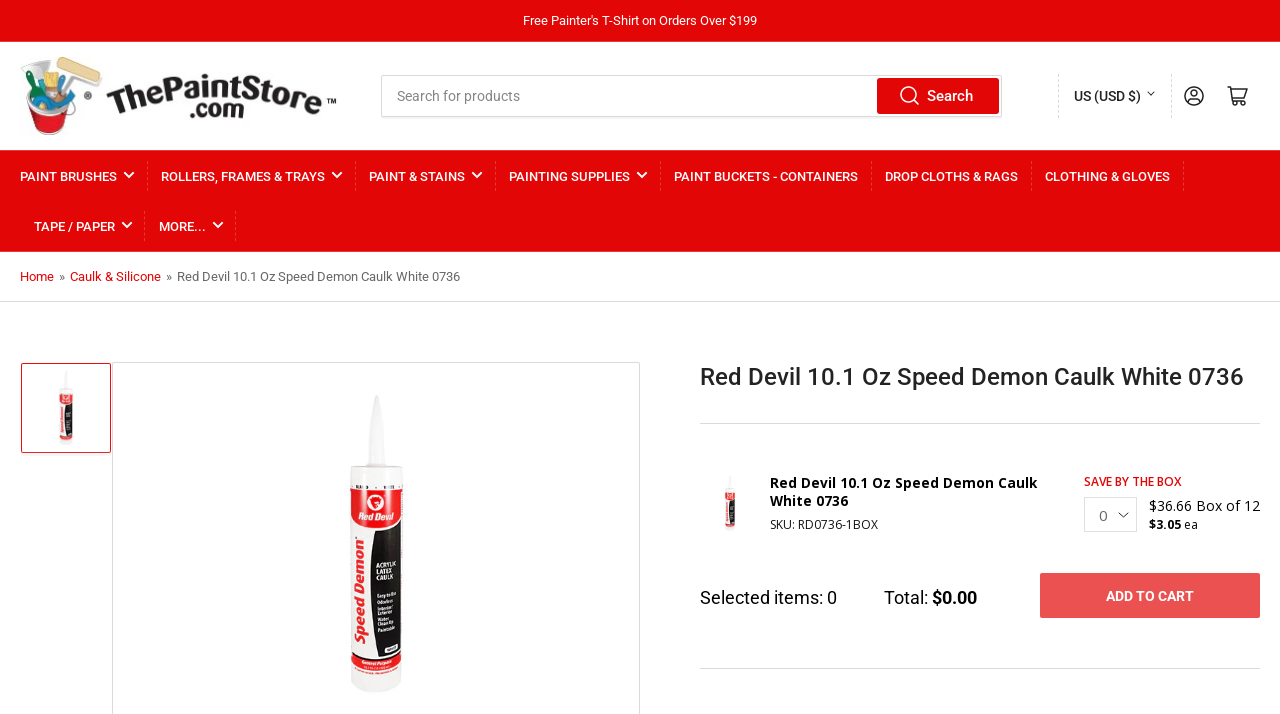

--- FILE ---
content_type: text/html; charset=utf-8
request_url: https://thepaintstore.com/products/red-devil-10-1-oz-speed-demon-caulk-white-0736
body_size: 70836
content:
<!doctype html>
<html class="no-js" lang="en">
<head>
	<meta charset="utf-8">

	<title>
		Red Devil 10.1 Oz Speed Demon Caulk White 0736
 &ndash; ThePaintStore.com</title>

	
		<meta name="description" content="Shop Red Devil 10.1 Oz Speed Demon Caulk available at everyday low prices at ThePaintStore.com. America&#39;s online Paint &amp; Hardware Supplies superstore!">
	

	


<meta property="og:site_name" content="ThePaintStore.com">
<meta property="og:url" content="https://thepaintstore.com/products/red-devil-10-1-oz-speed-demon-caulk-white-0736">
<meta property="og:title" content="Red Devil 10.1 Oz Speed Demon Caulk White 0736">
<meta property="og:type" content="product">
<meta property="og:description" content="Shop Red Devil 10.1 Oz Speed Demon Caulk available at everyday low prices at ThePaintStore.com. America&#39;s online Paint &amp; Hardware Supplies superstore!"><meta property="og:image" content="http://thepaintstore.com/cdn/shop/files/0736.jpg?v=1739110483">
	<meta property="og:image:secure_url" content="https://thepaintstore.com/cdn/shop/files/0736.jpg?v=1739110483">
	<meta property="og:image:width" content="455">
	<meta property="og:image:height" content="455"><meta property="og:price:amount" content="36.66">
	<meta property="og:price:currency" content="USD"><meta name="twitter:card" content="summary_large_image">
<meta name="twitter:title" content="Red Devil 10.1 Oz Speed Demon Caulk White 0736">
<meta name="twitter:description" content="Shop Red Devil 10.1 Oz Speed Demon Caulk available at everyday low prices at ThePaintStore.com. America&#39;s online Paint &amp; Hardware Supplies superstore!">


	<meta name="viewport" content="width=device-width, initial-scale=1">
	<link rel="canonical" href="https://thepaintstore.com/products/red-devil-10-1-oz-speed-demon-caulk-white-0736">
    <meta name="google-site-verification" content="x0vNBzwQ2dXljgr9W6fIdwU1lX4h1NOJJkxidrzTwTI" />
    <meta name="p:domain_verify" content="6ef6a7f7423bf0c8f2bbc0a8769d44d9"/>
    <meta name="robots" content="max-image-preview:large">
	<link rel="preconnect" href="//cdn.shopify.com" crossorigin>

	
		<link rel="preconnect" href="//fonts.shopifycdn.com" crossorigin>
	
	<link href="https://fonts.googleapis.com/css2?family=Open+Sans:wght@400;600;700&display=swap" rel="stylesheet">

	
	
		<link rel="preload" as="font" href="//thepaintstore.com/cdn/fonts/roboto/roboto_n4.2019d890f07b1852f56ce63ba45b2db45d852cba.woff2" type="font/woff2" crossorigin>
	
	
		<link rel="preload" as="font" href="//thepaintstore.com/cdn/fonts/roboto/roboto_n5.250d51708d76acbac296b0e21ede8f81de4e37aa.woff2" type="font/woff2" crossorigin>
	
	

	



<style data-shopify>
	@font-face {
  font-family: Roboto;
  font-weight: 400;
  font-style: normal;
  font-display: swap;
  src: url("//thepaintstore.com/cdn/fonts/roboto/roboto_n4.2019d890f07b1852f56ce63ba45b2db45d852cba.woff2") format("woff2"),
       url("//thepaintstore.com/cdn/fonts/roboto/roboto_n4.238690e0007583582327135619c5f7971652fa9d.woff") format("woff");
}

	@font-face {
  font-family: Roboto;
  font-weight: 700;
  font-style: normal;
  font-display: swap;
  src: url("//thepaintstore.com/cdn/fonts/roboto/roboto_n7.f38007a10afbbde8976c4056bfe890710d51dec2.woff2") format("woff2"),
       url("//thepaintstore.com/cdn/fonts/roboto/roboto_n7.94bfdd3e80c7be00e128703d245c207769d763f9.woff") format("woff");
}

	@font-face {
  font-family: Roboto;
  font-weight: 400;
  font-style: italic;
  font-display: swap;
  src: url("//thepaintstore.com/cdn/fonts/roboto/roboto_i4.57ce898ccda22ee84f49e6b57ae302250655e2d4.woff2") format("woff2"),
       url("//thepaintstore.com/cdn/fonts/roboto/roboto_i4.b21f3bd061cbcb83b824ae8c7671a82587b264bf.woff") format("woff");
}

	@font-face {
  font-family: Roboto;
  font-weight: 700;
  font-style: italic;
  font-display: swap;
  src: url("//thepaintstore.com/cdn/fonts/roboto/roboto_i7.7ccaf9410746f2c53340607c42c43f90a9005937.woff2") format("woff2"),
       url("//thepaintstore.com/cdn/fonts/roboto/roboto_i7.49ec21cdd7148292bffea74c62c0df6e93551516.woff") format("woff");
}

	@font-face {
  font-family: Roboto;
  font-weight: 500;
  font-style: normal;
  font-display: swap;
  src: url("//thepaintstore.com/cdn/fonts/roboto/roboto_n5.250d51708d76acbac296b0e21ede8f81de4e37aa.woff2") format("woff2"),
       url("//thepaintstore.com/cdn/fonts/roboto/roboto_n5.535e8c56f4cbbdea416167af50ab0ff1360a3949.woff") format("woff");
}

	@font-face {
  font-family: Roboto;
  font-weight: 700;
  font-style: normal;
  font-display: swap;
  src: url("//thepaintstore.com/cdn/fonts/roboto/roboto_n7.f38007a10afbbde8976c4056bfe890710d51dec2.woff2") format("woff2"),
       url("//thepaintstore.com/cdn/fonts/roboto/roboto_n7.94bfdd3e80c7be00e128703d245c207769d763f9.woff") format("woff");
}

	@font-face {
  font-family: Roboto;
  font-weight: 500;
  font-style: italic;
  font-display: swap;
  src: url("//thepaintstore.com/cdn/fonts/roboto/roboto_i5.0ae24363bf5844e2ee3295d84078d36c9bd0faf4.woff2") format("woff2"),
       url("//thepaintstore.com/cdn/fonts/roboto/roboto_i5.a9cdb6a43048799fe739d389c60b64059e33cf12.woff") format("woff");
}

	@font-face {
  font-family: Roboto;
  font-weight: 700;
  font-style: italic;
  font-display: swap;
  src: url("//thepaintstore.com/cdn/fonts/roboto/roboto_i7.7ccaf9410746f2c53340607c42c43f90a9005937.woff2") format("woff2"),
       url("//thepaintstore.com/cdn/fonts/roboto/roboto_i7.49ec21cdd7148292bffea74c62c0df6e93551516.woff") format("woff");
}

@font-face {
  font-family: Roboto;
  font-weight: 500;
  font-style: normal;
  font-display: swap;
  src: url("//thepaintstore.com/cdn/fonts/roboto/roboto_n5.250d51708d76acbac296b0e21ede8f81de4e37aa.woff2") format("woff2"),
       url("//thepaintstore.com/cdn/fonts/roboto/roboto_n5.535e8c56f4cbbdea416167af50ab0ff1360a3949.woff") format("woff");
}

:root {
		--page-width: 146rem;
		--spacing-base-1: 2rem;

		--grid-desktop-horizontal-spacing: 20px;
		--grid-desktop-vertical-spacing: 20px;
		--grid-mobile-horizontal-spacing: 15px;
		--grid-mobile-vertical-spacing: 15px;

		--border-radius-base: 2px;
		--buttons-radius: 2px;
		--inputs-radius: 2px;
		--inputs-border-width: 1px;
		--inputs-border-opacity: .2;

		--color-base-white: #fff;
		--color-product-review-star: #ffc700;
		--color-base-text: 103, 103, 103;
		--color-base-text-alt: 35, 35, 35;
		--color-base-border: 218, 218, 218;
		--color-base-background-1: 255, 255, 255;
		--color-base-background-2: 255, 255, 255;
		--color-base-accent-1: 226, 6, 6;
		--color-base-accent-1-text: 255, 255, 255;
		--color-base-accent-2: 230, 16, 16;
		--color-base-accent-2-text: 255, 255, 255;
		--color-base-accent-3: 35, 35, 35;
		--color-base-accent-3-text: 255, 255, 255;

		
		
		
		

		--color-sale: rgba(202, 65, 65, 1.0);
		--color-sale-background: #f1cdcd;
		--color-error: rgba(146, 44, 44, 1.0);
		--color-error-background: #f7e5e5;
		--color-success: rgba(51, 114, 57, 1.0);
		--color-success-background: #ddf0df;
		--color-warning: rgba(189, 107, 27, 1.0);
		--color-warning-background: #f8e1cb;

		--font-body-family: Roboto, sans-serif;
		--font-body-style: normal;
		--font-body-weight: 400;
		--font-bolder-weight: 500;

		--font-heading-family: Roboto, sans-serif;
		--font-heading-style: normal;
		--font-heading-weight: 500;

		--font-body-scale: 1.0;
		--font-heading-scale: 1.0;

		--font-buttons-family: Roboto,sans-serif;
	}
</style>


	<link href="//thepaintstore.com/cdn/shop/t/5/assets/base.css?v=24867150948687453461721041149" rel="stylesheet" type="text/css" media="all" />
    <link href="//thepaintstore.com/cdn/shop/t/5/assets/custom.css?v=65238365351361267421715094307" rel="stylesheet" type="text/css" media="all" />

      <link href="//thepaintstore.com/cdn/shop/t/5/assets/faq-section.css?v=71203684550871657151731588819" rel="stylesheet" type="text/css" media="all" />
      <script src="//thepaintstore.com/cdn/shop/t/5/assets/faq-section.js?v=91650089116011011921731588819" defer></script>
    
    
	<script src="//thepaintstore.com/cdn/shop/t/5/assets/scripts.js?v=129533963512104213981716287393" defer="defer"></script>

	
		<link rel="icon" type="image/png" href="//thepaintstore.com/cdn/shop/files/TPS_Favicon-2_061925.jpg?crop=center&height=32&v=1750338827&width=32">
	

	<script>window.performance && window.performance.mark && window.performance.mark('shopify.content_for_header.start');</script><meta name="google-site-verification" content="es-jYr-QiyB9fX9_KRY1uteI2vim7XKstVvIXHb75nA">
<meta id="shopify-digital-wallet" name="shopify-digital-wallet" content="/73440428308/digital_wallets/dialog">
<meta name="shopify-checkout-api-token" content="fc73bb240acad7b2cf5993cd63291bbf">
<link rel="alternate" type="application/json+oembed" href="https://thepaintstore.com/products/red-devil-10-1-oz-speed-demon-caulk-white-0736.oembed">
<script async="async" src="/checkouts/internal/preloads.js?locale=en-US"></script>
<link rel="preconnect" href="https://shop.app" crossorigin="anonymous">
<script async="async" src="https://shop.app/checkouts/internal/preloads.js?locale=en-US&shop_id=73440428308" crossorigin="anonymous"></script>
<script id="apple-pay-shop-capabilities" type="application/json">{"shopId":73440428308,"countryCode":"US","currencyCode":"USD","merchantCapabilities":["supports3DS"],"merchantId":"gid:\/\/shopify\/Shop\/73440428308","merchantName":"ThePaintStore.com","requiredBillingContactFields":["postalAddress","email","phone"],"requiredShippingContactFields":["postalAddress","email","phone"],"shippingType":"shipping","supportedNetworks":["visa","masterCard","amex","discover","elo","jcb"],"total":{"type":"pending","label":"ThePaintStore.com","amount":"1.00"},"shopifyPaymentsEnabled":true,"supportsSubscriptions":true}</script>
<script id="shopify-features" type="application/json">{"accessToken":"fc73bb240acad7b2cf5993cd63291bbf","betas":["rich-media-storefront-analytics"],"domain":"thepaintstore.com","predictiveSearch":true,"shopId":73440428308,"locale":"en"}</script>
<script>var Shopify = Shopify || {};
Shopify.shop = "thepaintstore2.myshopify.com";
Shopify.locale = "en";
Shopify.currency = {"active":"USD","rate":"1.0"};
Shopify.country = "US";
Shopify.theme = {"name":"ThePaintStore\/prod_theme","id":161939554580,"schema_name":"Athens","schema_version":"1.8.0","theme_store_id":null,"role":"main"};
Shopify.theme.handle = "null";
Shopify.theme.style = {"id":null,"handle":null};
Shopify.cdnHost = "thepaintstore.com/cdn";
Shopify.routes = Shopify.routes || {};
Shopify.routes.root = "/";</script>
<script type="module">!function(o){(o.Shopify=o.Shopify||{}).modules=!0}(window);</script>
<script>!function(o){function n(){var o=[];function n(){o.push(Array.prototype.slice.apply(arguments))}return n.q=o,n}var t=o.Shopify=o.Shopify||{};t.loadFeatures=n(),t.autoloadFeatures=n()}(window);</script>
<script>
  window.ShopifyPay = window.ShopifyPay || {};
  window.ShopifyPay.apiHost = "shop.app\/pay";
  window.ShopifyPay.redirectState = null;
</script>
<script id="shop-js-analytics" type="application/json">{"pageType":"product"}</script>
<script defer="defer" async type="module" src="//thepaintstore.com/cdn/shopifycloud/shop-js/modules/v2/client.init-shop-cart-sync_BT-GjEfc.en.esm.js"></script>
<script defer="defer" async type="module" src="//thepaintstore.com/cdn/shopifycloud/shop-js/modules/v2/chunk.common_D58fp_Oc.esm.js"></script>
<script defer="defer" async type="module" src="//thepaintstore.com/cdn/shopifycloud/shop-js/modules/v2/chunk.modal_xMitdFEc.esm.js"></script>
<script type="module">
  await import("//thepaintstore.com/cdn/shopifycloud/shop-js/modules/v2/client.init-shop-cart-sync_BT-GjEfc.en.esm.js");
await import("//thepaintstore.com/cdn/shopifycloud/shop-js/modules/v2/chunk.common_D58fp_Oc.esm.js");
await import("//thepaintstore.com/cdn/shopifycloud/shop-js/modules/v2/chunk.modal_xMitdFEc.esm.js");

  window.Shopify.SignInWithShop?.initShopCartSync?.({"fedCMEnabled":true,"windoidEnabled":true});

</script>
<script>
  window.Shopify = window.Shopify || {};
  if (!window.Shopify.featureAssets) window.Shopify.featureAssets = {};
  window.Shopify.featureAssets['shop-js'] = {"shop-cart-sync":["modules/v2/client.shop-cart-sync_DZOKe7Ll.en.esm.js","modules/v2/chunk.common_D58fp_Oc.esm.js","modules/v2/chunk.modal_xMitdFEc.esm.js"],"init-fed-cm":["modules/v2/client.init-fed-cm_B6oLuCjv.en.esm.js","modules/v2/chunk.common_D58fp_Oc.esm.js","modules/v2/chunk.modal_xMitdFEc.esm.js"],"shop-cash-offers":["modules/v2/client.shop-cash-offers_D2sdYoxE.en.esm.js","modules/v2/chunk.common_D58fp_Oc.esm.js","modules/v2/chunk.modal_xMitdFEc.esm.js"],"shop-login-button":["modules/v2/client.shop-login-button_QeVjl5Y3.en.esm.js","modules/v2/chunk.common_D58fp_Oc.esm.js","modules/v2/chunk.modal_xMitdFEc.esm.js"],"pay-button":["modules/v2/client.pay-button_DXTOsIq6.en.esm.js","modules/v2/chunk.common_D58fp_Oc.esm.js","modules/v2/chunk.modal_xMitdFEc.esm.js"],"shop-button":["modules/v2/client.shop-button_DQZHx9pm.en.esm.js","modules/v2/chunk.common_D58fp_Oc.esm.js","modules/v2/chunk.modal_xMitdFEc.esm.js"],"avatar":["modules/v2/client.avatar_BTnouDA3.en.esm.js"],"init-windoid":["modules/v2/client.init-windoid_CR1B-cfM.en.esm.js","modules/v2/chunk.common_D58fp_Oc.esm.js","modules/v2/chunk.modal_xMitdFEc.esm.js"],"init-shop-for-new-customer-accounts":["modules/v2/client.init-shop-for-new-customer-accounts_C_vY_xzh.en.esm.js","modules/v2/client.shop-login-button_QeVjl5Y3.en.esm.js","modules/v2/chunk.common_D58fp_Oc.esm.js","modules/v2/chunk.modal_xMitdFEc.esm.js"],"init-shop-email-lookup-coordinator":["modules/v2/client.init-shop-email-lookup-coordinator_BI7n9ZSv.en.esm.js","modules/v2/chunk.common_D58fp_Oc.esm.js","modules/v2/chunk.modal_xMitdFEc.esm.js"],"init-shop-cart-sync":["modules/v2/client.init-shop-cart-sync_BT-GjEfc.en.esm.js","modules/v2/chunk.common_D58fp_Oc.esm.js","modules/v2/chunk.modal_xMitdFEc.esm.js"],"shop-toast-manager":["modules/v2/client.shop-toast-manager_DiYdP3xc.en.esm.js","modules/v2/chunk.common_D58fp_Oc.esm.js","modules/v2/chunk.modal_xMitdFEc.esm.js"],"init-customer-accounts":["modules/v2/client.init-customer-accounts_D9ZNqS-Q.en.esm.js","modules/v2/client.shop-login-button_QeVjl5Y3.en.esm.js","modules/v2/chunk.common_D58fp_Oc.esm.js","modules/v2/chunk.modal_xMitdFEc.esm.js"],"init-customer-accounts-sign-up":["modules/v2/client.init-customer-accounts-sign-up_iGw4briv.en.esm.js","modules/v2/client.shop-login-button_QeVjl5Y3.en.esm.js","modules/v2/chunk.common_D58fp_Oc.esm.js","modules/v2/chunk.modal_xMitdFEc.esm.js"],"shop-follow-button":["modules/v2/client.shop-follow-button_CqMgW2wH.en.esm.js","modules/v2/chunk.common_D58fp_Oc.esm.js","modules/v2/chunk.modal_xMitdFEc.esm.js"],"checkout-modal":["modules/v2/client.checkout-modal_xHeaAweL.en.esm.js","modules/v2/chunk.common_D58fp_Oc.esm.js","modules/v2/chunk.modal_xMitdFEc.esm.js"],"shop-login":["modules/v2/client.shop-login_D91U-Q7h.en.esm.js","modules/v2/chunk.common_D58fp_Oc.esm.js","modules/v2/chunk.modal_xMitdFEc.esm.js"],"lead-capture":["modules/v2/client.lead-capture_BJmE1dJe.en.esm.js","modules/v2/chunk.common_D58fp_Oc.esm.js","modules/v2/chunk.modal_xMitdFEc.esm.js"],"payment-terms":["modules/v2/client.payment-terms_Ci9AEqFq.en.esm.js","modules/v2/chunk.common_D58fp_Oc.esm.js","modules/v2/chunk.modal_xMitdFEc.esm.js"]};
</script>
<script>(function() {
  var isLoaded = false;
  function asyncLoad() {
    if (isLoaded) return;
    isLoaded = true;
    var urls = ["https:\/\/services.nofraud.com\/js\/device.js?shop=thepaintstore2.myshopify.com","https:\/\/d33a6lvgbd0fej.cloudfront.net\/script_tag\/secomapp.scripttag.js?shop=thepaintstore2.myshopify.com","https:\/\/d33a6lvgbd0fej.cloudfront.net\/script_tag\/secomapp.scripttag.js?shop=thepaintstore2.myshopify.com"];
    for (var i = 0; i < urls.length; i++) {
      var s = document.createElement('script');
      s.type = 'text/javascript';
      s.async = true;
      s.src = urls[i];
      var x = document.getElementsByTagName('script')[0];
      x.parentNode.insertBefore(s, x);
    }
  };
  if(window.attachEvent) {
    window.attachEvent('onload', asyncLoad);
  } else {
    window.addEventListener('load', asyncLoad, false);
  }
})();</script>
<script id="__st">var __st={"a":73440428308,"offset":-18000,"reqid":"51748771-fdc3-4be5-bc4e-ae90aa7dd8ea-1769099964","pageurl":"thepaintstore.com\/products\/red-devil-10-1-oz-speed-demon-caulk-white-0736","u":"6430e1926206","p":"product","rtyp":"product","rid":8204344295700};</script>
<script>window.ShopifyPaypalV4VisibilityTracking = true;</script>
<script id="captcha-bootstrap">!function(){'use strict';const t='contact',e='account',n='new_comment',o=[[t,t],['blogs',n],['comments',n],[t,'customer']],c=[[e,'customer_login'],[e,'guest_login'],[e,'recover_customer_password'],[e,'create_customer']],r=t=>t.map((([t,e])=>`form[action*='/${t}']:not([data-nocaptcha='true']) input[name='form_type'][value='${e}']`)).join(','),a=t=>()=>t?[...document.querySelectorAll(t)].map((t=>t.form)):[];function s(){const t=[...o],e=r(t);return a(e)}const i='password',u='form_key',d=['recaptcha-v3-token','g-recaptcha-response','h-captcha-response',i],f=()=>{try{return window.sessionStorage}catch{return}},m='__shopify_v',_=t=>t.elements[u];function p(t,e,n=!1){try{const o=window.sessionStorage,c=JSON.parse(o.getItem(e)),{data:r}=function(t){const{data:e,action:n}=t;return t[m]||n?{data:e,action:n}:{data:t,action:n}}(c);for(const[e,n]of Object.entries(r))t.elements[e]&&(t.elements[e].value=n);n&&o.removeItem(e)}catch(o){console.error('form repopulation failed',{error:o})}}const l='form_type',E='cptcha';function T(t){t.dataset[E]=!0}const w=window,h=w.document,L='Shopify',v='ce_forms',y='captcha';let A=!1;((t,e)=>{const n=(g='f06e6c50-85a8-45c8-87d0-21a2b65856fe',I='https://cdn.shopify.com/shopifycloud/storefront-forms-hcaptcha/ce_storefront_forms_captcha_hcaptcha.v1.5.2.iife.js',D={infoText:'Protected by hCaptcha',privacyText:'Privacy',termsText:'Terms'},(t,e,n)=>{const o=w[L][v],c=o.bindForm;if(c)return c(t,g,e,D).then(n);var r;o.q.push([[t,g,e,D],n]),r=I,A||(h.body.append(Object.assign(h.createElement('script'),{id:'captcha-provider',async:!0,src:r})),A=!0)});var g,I,D;w[L]=w[L]||{},w[L][v]=w[L][v]||{},w[L][v].q=[],w[L][y]=w[L][y]||{},w[L][y].protect=function(t,e){n(t,void 0,e),T(t)},Object.freeze(w[L][y]),function(t,e,n,w,h,L){const[v,y,A,g]=function(t,e,n){const i=e?o:[],u=t?c:[],d=[...i,...u],f=r(d),m=r(i),_=r(d.filter((([t,e])=>n.includes(e))));return[a(f),a(m),a(_),s()]}(w,h,L),I=t=>{const e=t.target;return e instanceof HTMLFormElement?e:e&&e.form},D=t=>v().includes(t);t.addEventListener('submit',(t=>{const e=I(t);if(!e)return;const n=D(e)&&!e.dataset.hcaptchaBound&&!e.dataset.recaptchaBound,o=_(e),c=g().includes(e)&&(!o||!o.value);(n||c)&&t.preventDefault(),c&&!n&&(function(t){try{if(!f())return;!function(t){const e=f();if(!e)return;const n=_(t);if(!n)return;const o=n.value;o&&e.removeItem(o)}(t);const e=Array.from(Array(32),(()=>Math.random().toString(36)[2])).join('');!function(t,e){_(t)||t.append(Object.assign(document.createElement('input'),{type:'hidden',name:u})),t.elements[u].value=e}(t,e),function(t,e){const n=f();if(!n)return;const o=[...t.querySelectorAll(`input[type='${i}']`)].map((({name:t})=>t)),c=[...d,...o],r={};for(const[a,s]of new FormData(t).entries())c.includes(a)||(r[a]=s);n.setItem(e,JSON.stringify({[m]:1,action:t.action,data:r}))}(t,e)}catch(e){console.error('failed to persist form',e)}}(e),e.submit())}));const S=(t,e)=>{t&&!t.dataset[E]&&(n(t,e.some((e=>e===t))),T(t))};for(const o of['focusin','change'])t.addEventListener(o,(t=>{const e=I(t);D(e)&&S(e,y())}));const B=e.get('form_key'),M=e.get(l),P=B&&M;t.addEventListener('DOMContentLoaded',(()=>{const t=y();if(P)for(const e of t)e.elements[l].value===M&&p(e,B);[...new Set([...A(),...v().filter((t=>'true'===t.dataset.shopifyCaptcha))])].forEach((e=>S(e,t)))}))}(h,new URLSearchParams(w.location.search),n,t,e,['guest_login'])})(!1,!0)}();</script>
<script integrity="sha256-4kQ18oKyAcykRKYeNunJcIwy7WH5gtpwJnB7kiuLZ1E=" data-source-attribution="shopify.loadfeatures" defer="defer" src="//thepaintstore.com/cdn/shopifycloud/storefront/assets/storefront/load_feature-a0a9edcb.js" crossorigin="anonymous"></script>
<script crossorigin="anonymous" defer="defer" src="//thepaintstore.com/cdn/shopifycloud/storefront/assets/shopify_pay/storefront-65b4c6d7.js?v=20250812"></script>
<script data-source-attribution="shopify.dynamic_checkout.dynamic.init">var Shopify=Shopify||{};Shopify.PaymentButton=Shopify.PaymentButton||{isStorefrontPortableWallets:!0,init:function(){window.Shopify.PaymentButton.init=function(){};var t=document.createElement("script");t.src="https://thepaintstore.com/cdn/shopifycloud/portable-wallets/latest/portable-wallets.en.js",t.type="module",document.head.appendChild(t)}};
</script>
<script data-source-attribution="shopify.dynamic_checkout.buyer_consent">
  function portableWalletsHideBuyerConsent(e){var t=document.getElementById("shopify-buyer-consent"),n=document.getElementById("shopify-subscription-policy-button");t&&n&&(t.classList.add("hidden"),t.setAttribute("aria-hidden","true"),n.removeEventListener("click",e))}function portableWalletsShowBuyerConsent(e){var t=document.getElementById("shopify-buyer-consent"),n=document.getElementById("shopify-subscription-policy-button");t&&n&&(t.classList.remove("hidden"),t.removeAttribute("aria-hidden"),n.addEventListener("click",e))}window.Shopify?.PaymentButton&&(window.Shopify.PaymentButton.hideBuyerConsent=portableWalletsHideBuyerConsent,window.Shopify.PaymentButton.showBuyerConsent=portableWalletsShowBuyerConsent);
</script>
<script data-source-attribution="shopify.dynamic_checkout.cart.bootstrap">document.addEventListener("DOMContentLoaded",(function(){function t(){return document.querySelector("shopify-accelerated-checkout-cart, shopify-accelerated-checkout")}if(t())Shopify.PaymentButton.init();else{new MutationObserver((function(e,n){t()&&(Shopify.PaymentButton.init(),n.disconnect())})).observe(document.body,{childList:!0,subtree:!0})}}));
</script>
<link id="shopify-accelerated-checkout-styles" rel="stylesheet" media="screen" href="https://thepaintstore.com/cdn/shopifycloud/portable-wallets/latest/accelerated-checkout-backwards-compat.css" crossorigin="anonymous">
<style id="shopify-accelerated-checkout-cart">
        #shopify-buyer-consent {
  margin-top: 1em;
  display: inline-block;
  width: 100%;
}

#shopify-buyer-consent.hidden {
  display: none;
}

#shopify-subscription-policy-button {
  background: none;
  border: none;
  padding: 0;
  text-decoration: underline;
  font-size: inherit;
  cursor: pointer;
}

#shopify-subscription-policy-button::before {
  box-shadow: none;
}

      </style>

<script>window.performance && window.performance.mark && window.performance.mark('shopify.content_for_header.end');</script>

	<script>
		document.documentElement.className = document.documentElement.className.replace('no-js', 'js');
		if (Shopify.designMode) {
			document.documentElement.classList.add('shopify-design-mode');
		}
	</script><script type="text/javascript">
    (function(c,l,a,r,i,t,y){
        c[a]=c[a]||function(){(c[a].q=c[a].q||[]).push(arguments)};
        t=l.createElement(r);t.async=1;t.src="https://www.clarity.ms/tag/"+i;
        y=l.getElementsByTagName(r)[0];y.parentNode.insertBefore(t,y);
    })(window, document, "clarity", "script", "l7zsnfkbmo");
  </script>
<!-- BEGIN app block: shopify://apps/judge-me-reviews/blocks/judgeme_core/61ccd3b1-a9f2-4160-9fe9-4fec8413e5d8 --><!-- Start of Judge.me Core -->






<link rel="dns-prefetch" href="https://cdn2.judge.me/cdn/widget_frontend">
<link rel="dns-prefetch" href="https://cdn.judge.me">
<link rel="dns-prefetch" href="https://cdn1.judge.me">
<link rel="dns-prefetch" href="https://api.judge.me">

<script data-cfasync='false' class='jdgm-settings-script'>window.jdgmSettings={"pagination":5,"disable_web_reviews":true,"badge_no_review_text":"No reviews","badge_n_reviews_text":"{{ n }} review/reviews","hide_badge_preview_if_no_reviews":false,"badge_hide_text":false,"enforce_center_preview_badge":false,"widget_title":"Customer Reviews","widget_open_form_text":"Write a review","widget_close_form_text":"Cancel review","widget_refresh_page_text":"Refresh page","widget_summary_text":"Based on {{ number_of_reviews }} review/reviews","widget_no_review_text":"Be the first to write a review","widget_name_field_text":"Display name","widget_verified_name_field_text":"Verified Name (public)","widget_name_placeholder_text":"Display name","widget_required_field_error_text":"This field is required.","widget_email_field_text":"Email address","widget_verified_email_field_text":"Verified Email (private, can not be edited)","widget_email_placeholder_text":"Your email address","widget_email_field_error_text":"Please enter a valid email address.","widget_rating_field_text":"Rating","widget_review_title_field_text":"Review Title","widget_review_title_placeholder_text":"Give your review a title","widget_review_body_field_text":"Review content","widget_review_body_placeholder_text":"Start writing here...","widget_pictures_field_text":"Picture/Video (optional)","widget_submit_review_text":"Submit Review","widget_submit_verified_review_text":"Submit Verified Review","widget_submit_success_msg_with_auto_publish":"Thank you! Please refresh the page in a few moments to see your review. You can remove or edit your review by logging into \u003ca href='https://judge.me/login' target='_blank' rel='nofollow noopener'\u003eJudge.me\u003c/a\u003e","widget_submit_success_msg_no_auto_publish":"Thank you! Your review will be published as soon as it is approved by the shop admin. You can remove or edit your review by logging into \u003ca href='https://judge.me/login' target='_blank' rel='nofollow noopener'\u003eJudge.me\u003c/a\u003e","widget_show_default_reviews_out_of_total_text":"Showing {{ n_reviews_shown }} out of {{ n_reviews }} reviews.","widget_show_all_link_text":"Show all","widget_show_less_link_text":"Show less","widget_author_said_text":"{{ reviewer_name }} said:","widget_days_text":"{{ n }} days ago","widget_weeks_text":"{{ n }} week/weeks ago","widget_months_text":"{{ n }} month/months ago","widget_years_text":"{{ n }} year/years ago","widget_yesterday_text":"Yesterday","widget_today_text":"Today","widget_replied_text":"\u003e\u003e {{ shop_name }} replied:","widget_read_more_text":"Read more","widget_reviewer_name_as_initial":"last_initial","widget_rating_filter_color":"#fbcd0a","widget_rating_filter_see_all_text":"See all reviews","widget_sorting_most_recent_text":"Most Recent","widget_sorting_highest_rating_text":"Highest Rating","widget_sorting_lowest_rating_text":"Lowest Rating","widget_sorting_with_pictures_text":"Only Pictures","widget_sorting_most_helpful_text":"Most Helpful","widget_open_question_form_text":"Ask a Product Question","widget_reviews_subtab_text":"Reviews","widget_questions_subtab_text":"Questions","widget_question_label_text":"Question","widget_answer_label_text":"Answer","widget_question_placeholder_text":"Write your question here","widget_submit_question_text":"Submit Question","widget_question_submit_success_text":"Thank you for your question! We will notify you once it gets answered. Plesae note that only product specific questions will be answered here.  For questions about your order, please use the Contact Us section located in the footer of our website. Replies to questions typically take 24-48 hours.","verified_badge_text":"Verified","verified_badge_bg_color":"","verified_badge_text_color":"","verified_badge_placement":"left-of-reviewer-name","widget_review_max_height":"","widget_hide_border":false,"widget_social_share":false,"widget_thumb":true,"widget_review_location_show":false,"widget_location_format":"","all_reviews_include_out_of_store_products":false,"all_reviews_out_of_store_text":"(out of store)","all_reviews_pagination":100,"all_reviews_product_name_prefix_text":"about","enable_review_pictures":true,"enable_question_anwser":true,"widget_theme":"","review_date_format":"mm/dd/yyyy","default_sort_method":"most-recent","widget_product_reviews_subtab_text":"Product Reviews","widget_shop_reviews_subtab_text":"Shop Reviews","widget_other_products_reviews_text":"Reviews for other products","widget_store_reviews_subtab_text":"Store reviews","widget_no_store_reviews_text":"This store hasn't received any reviews yet","widget_web_restriction_product_reviews_text":"This product hasn't received any reviews yet","widget_no_items_text":"No items found","widget_show_more_text":"Show more","widget_write_a_store_review_text":"Write a Store Review","widget_other_languages_heading":"Reviews in Other Languages","widget_translate_review_text":"Translate review to {{ language }}","widget_translating_review_text":"Translating...","widget_show_original_translation_text":"Show original ({{ language }})","widget_translate_review_failed_text":"Review couldn't be translated.","widget_translate_review_retry_text":"Retry","widget_translate_review_try_again_later_text":"Try again later","show_product_url_for_grouped_product":false,"widget_sorting_pictures_first_text":"Pictures First","show_pictures_on_all_rev_page_mobile":false,"show_pictures_on_all_rev_page_desktop":false,"floating_tab_hide_mobile_install_preference":false,"floating_tab_button_name":"★ Reviews","floating_tab_title":"Let customers speak for us","floating_tab_button_color":"","floating_tab_button_background_color":"","floating_tab_url":"","floating_tab_url_enabled":false,"floating_tab_tab_style":"text","all_reviews_text_badge_text":"Customers rate us {{ shop.metafields.judgeme.all_reviews_rating | round: 1 }}/5 based on {{ shop.metafields.judgeme.all_reviews_count }} reviews.","all_reviews_text_badge_text_branded_style":"{{ shop.metafields.judgeme.all_reviews_rating | round: 1 }} out of 5 stars based on {{ shop.metafields.judgeme.all_reviews_count }} reviews","is_all_reviews_text_badge_a_link":false,"show_stars_for_all_reviews_text_badge":false,"all_reviews_text_badge_url":"","all_reviews_text_style":"branded","all_reviews_text_color_style":"judgeme_brand_color","all_reviews_text_color":"#108474","all_reviews_text_show_jm_brand":true,"featured_carousel_show_header":true,"featured_carousel_title":"Let customers speak for us","testimonials_carousel_title":"Customers are saying","videos_carousel_title":"Real customer stories","cards_carousel_title":"Customers are saying","featured_carousel_count_text":"from {{ n }} reviews","featured_carousel_add_link_to_all_reviews_page":true,"featured_carousel_url":"https://thepaintstore.com/pages/happy-customers","featured_carousel_show_images":true,"featured_carousel_autoslide_interval":5,"featured_carousel_arrows_on_the_sides":true,"featured_carousel_height":250,"featured_carousel_width":80,"featured_carousel_image_size":0,"featured_carousel_image_height":200,"featured_carousel_arrow_color":"#eeeeee","verified_count_badge_style":"branded","verified_count_badge_orientation":"horizontal","verified_count_badge_color_style":"judgeme_brand_color","verified_count_badge_color":"#108474","is_verified_count_badge_a_link":false,"verified_count_badge_url":"","verified_count_badge_show_jm_brand":true,"widget_rating_preset_default":5,"widget_first_sub_tab":"product-reviews","widget_show_histogram":true,"widget_histogram_use_custom_color":false,"widget_pagination_use_custom_color":false,"widget_star_use_custom_color":false,"widget_verified_badge_use_custom_color":false,"widget_write_review_use_custom_color":false,"picture_reminder_submit_button":"Upload Pictures","enable_review_videos":false,"mute_video_by_default":false,"widget_sorting_videos_first_text":"Videos First","widget_review_pending_text":"Pending","featured_carousel_items_for_large_screen":5,"social_share_options_order":"Facebook,Twitter","remove_microdata_snippet":true,"disable_json_ld":true,"enable_json_ld_products":false,"preview_badge_show_question_text":true,"preview_badge_no_question_text":"No questions","preview_badge_n_question_text":"{{ number_of_questions }} question/questions","qa_badge_show_icon":false,"qa_badge_position":"same-row","remove_judgeme_branding":false,"widget_add_search_bar":false,"widget_search_bar_placeholder":"Search","widget_sorting_verified_only_text":"Verified only","featured_carousel_theme":"gallery","featured_carousel_show_rating":true,"featured_carousel_show_title":true,"featured_carousel_show_body":true,"featured_carousel_show_date":true,"featured_carousel_show_reviewer":true,"featured_carousel_show_product":true,"featured_carousel_header_background_color":"#108474","featured_carousel_header_text_color":"#ffffff","featured_carousel_name_product_separator":"reviewed","featured_carousel_full_star_background":"#108474","featured_carousel_empty_star_background":"#dadada","featured_carousel_vertical_theme_background":"#f9fafb","featured_carousel_verified_badge_enable":true,"featured_carousel_verified_badge_color":"#DE2118","featured_carousel_border_style":"round","featured_carousel_review_line_length_limit":3,"featured_carousel_more_reviews_button_text":"Read more reviews","featured_carousel_view_product_button_text":"View product","all_reviews_page_load_reviews_on":"button_click","all_reviews_page_load_more_text":"Load More Reviews","disable_fb_tab_reviews":false,"enable_ajax_cdn_cache":false,"widget_advanced_speed_features":5,"widget_public_name_text":"displayed publicly like","default_reviewer_name":"John Smith","default_reviewer_name_has_non_latin":true,"widget_reviewer_anonymous":"Anonymous","medals_widget_title":"Judge.me Review Medals","medals_widget_background_color":"#f9fafb","medals_widget_position":"footer_all_pages","medals_widget_border_color":"#f9fafb","medals_widget_verified_text_position":"left","medals_widget_use_monochromatic_version":true,"medals_widget_elements_color":"#F10909","show_reviewer_avatar":true,"widget_invalid_yt_video_url_error_text":"Not a YouTube video URL","widget_max_length_field_error_text":"Please enter no more than {0} characters.","widget_show_country_flag":false,"widget_show_collected_via_shop_app":true,"widget_verified_by_shop_badge_style":"light","widget_verified_by_shop_text":"Verified by Shop","widget_show_photo_gallery":false,"widget_load_with_code_splitting":true,"widget_ugc_install_preference":false,"widget_ugc_title":"Made by us, Shared by you","widget_ugc_subtitle":"Tag us to see your picture featured in our page","widget_ugc_arrows_color":"#ffffff","widget_ugc_primary_button_text":"Buy Now","widget_ugc_primary_button_background_color":"#108474","widget_ugc_primary_button_text_color":"#ffffff","widget_ugc_primary_button_border_width":"0","widget_ugc_primary_button_border_style":"none","widget_ugc_primary_button_border_color":"#108474","widget_ugc_primary_button_border_radius":"25","widget_ugc_secondary_button_text":"Load More","widget_ugc_secondary_button_background_color":"#ffffff","widget_ugc_secondary_button_text_color":"#108474","widget_ugc_secondary_button_border_width":"2","widget_ugc_secondary_button_border_style":"solid","widget_ugc_secondary_button_border_color":"#108474","widget_ugc_secondary_button_border_radius":"25","widget_ugc_reviews_button_text":"View Reviews","widget_ugc_reviews_button_background_color":"#ffffff","widget_ugc_reviews_button_text_color":"#108474","widget_ugc_reviews_button_border_width":"2","widget_ugc_reviews_button_border_style":"solid","widget_ugc_reviews_button_border_color":"#108474","widget_ugc_reviews_button_border_radius":"25","widget_ugc_reviews_button_link_to":"judgeme-reviews-page","widget_ugc_show_post_date":true,"widget_ugc_max_width":"800","widget_rating_metafield_value_type":true,"widget_primary_color":"#F50F0F","widget_enable_secondary_color":false,"widget_secondary_color":"#edf5f5","widget_summary_average_rating_text":"{{ average_rating }} out of 5","widget_media_grid_title":"Customer photos \u0026 videos","widget_media_grid_see_more_text":"See more","widget_round_style":false,"widget_show_product_medals":true,"widget_verified_by_judgeme_text":"Verified by Judge.me","widget_show_store_medals":true,"widget_verified_by_judgeme_text_in_store_medals":"Verified by Judge.me","widget_media_field_exceed_quantity_message":"Sorry, we can only accept {{ max_media }} for one review.","widget_media_field_exceed_limit_message":"{{ file_name }} is too large, please select a {{ media_type }} less than {{ size_limit }}MB.","widget_review_submitted_text":"Review Submitted!","widget_question_submitted_text":"Question Submitted!","widget_close_form_text_question":"Cancel","widget_write_your_answer_here_text":"Write your answer here","widget_enabled_branded_link":true,"widget_show_collected_by_judgeme":true,"widget_reviewer_name_color":"","widget_write_review_text_color":"","widget_write_review_bg_color":"","widget_collected_by_judgeme_text":"collected by Judge.me","widget_pagination_type":"standard","widget_load_more_text":"Load More","widget_load_more_color":"#108474","widget_full_review_text":"Full Review","widget_read_more_reviews_text":"Read More Reviews","widget_read_questions_text":"Read Questions","widget_questions_and_answers_text":"Questions \u0026 Answers","widget_verified_by_text":"Verified by","widget_verified_text":"Verified","widget_number_of_reviews_text":"{{ number_of_reviews }} reviews","widget_back_button_text":"Back","widget_next_button_text":"Next","widget_custom_forms_filter_button":"Filters","custom_forms_style":"horizontal","widget_show_review_information":false,"how_reviews_are_collected":"How reviews are collected?","widget_show_review_keywords":false,"widget_gdpr_statement":"How we use your data: We'll only contact you about the review you left, and only if necessary. By submitting your review, you agree to Judge.me's \u003ca href='https://judge.me/terms' target='_blank' rel='nofollow noopener'\u003eterms\u003c/a\u003e, \u003ca href='https://judge.me/privacy' target='_blank' rel='nofollow noopener'\u003eprivacy\u003c/a\u003e and \u003ca href='https://judge.me/content-policy' target='_blank' rel='nofollow noopener'\u003econtent\u003c/a\u003e policies.","widget_multilingual_sorting_enabled":false,"widget_translate_review_content_enabled":false,"widget_translate_review_content_method":"manual","popup_widget_review_selection":"automatically_with_pictures","popup_widget_round_border_style":true,"popup_widget_show_title":true,"popup_widget_show_body":true,"popup_widget_show_reviewer":false,"popup_widget_show_product":true,"popup_widget_show_pictures":true,"popup_widget_use_review_picture":true,"popup_widget_show_on_home_page":true,"popup_widget_show_on_product_page":true,"popup_widget_show_on_collection_page":true,"popup_widget_show_on_cart_page":true,"popup_widget_position":"bottom_left","popup_widget_first_review_delay":5,"popup_widget_duration":5,"popup_widget_interval":5,"popup_widget_review_count":5,"popup_widget_hide_on_mobile":true,"review_snippet_widget_round_border_style":true,"review_snippet_widget_card_color":"#FFFFFF","review_snippet_widget_slider_arrows_background_color":"#FFFFFF","review_snippet_widget_slider_arrows_color":"#000000","review_snippet_widget_star_color":"#108474","show_product_variant":false,"all_reviews_product_variant_label_text":"Variant: ","widget_show_verified_branding":true,"widget_ai_summary_title":"Customers say","widget_ai_summary_disclaimer":"AI-powered review summary based on recent customer reviews","widget_show_ai_summary":false,"widget_show_ai_summary_bg":false,"widget_show_review_title_input":true,"redirect_reviewers_invited_via_email":"review_widget","request_store_review_after_product_review":false,"request_review_other_products_in_order":false,"review_form_color_scheme":"default","review_form_corner_style":"round","review_form_star_color":{},"review_form_text_color":"#333333","review_form_background_color":"#ffffff","review_form_field_background_color":"#fafafa","review_form_button_color":{},"review_form_button_text_color":"#ffffff","review_form_modal_overlay_color":"#000000","review_content_screen_title_text":"How would you rate this product?","review_content_introduction_text":"We would love it if you would share a bit about your experience.","store_review_form_title_text":"How would you rate this store?","store_review_form_introduction_text":"We would love it if you would share a bit about your experience.","show_review_guidance_text":true,"one_star_review_guidance_text":"Poor","five_star_review_guidance_text":"Great","customer_information_screen_title_text":"About you","customer_information_introduction_text":"Please tell us more about you.","custom_questions_screen_title_text":"Your experience in more detail","custom_questions_introduction_text":"Here are a few questions to help us understand more about your experience.","review_submitted_screen_title_text":"Thanks for your review!","review_submitted_screen_thank_you_text":"We are processing it and it will appear on the store soon.","review_submitted_screen_email_verification_text":"Please confirm your email by clicking the link we just sent you. This helps us keep reviews authentic.","review_submitted_request_store_review_text":"Would you like to share your experience of shopping with us?","review_submitted_review_other_products_text":"Would you like to review these products?","store_review_screen_title_text":"Would you like to share your experience of shopping with us?","store_review_introduction_text":"We value your feedback and use it to improve. Please share any thoughts or suggestions you have.","reviewer_media_screen_title_picture_text":"Share a picture","reviewer_media_introduction_picture_text":"Upload a photo to support your review.","reviewer_media_screen_title_video_text":"Share a video","reviewer_media_introduction_video_text":"Upload a video to support your review.","reviewer_media_screen_title_picture_or_video_text":"Share a picture or video","reviewer_media_introduction_picture_or_video_text":"Upload a photo or video to support your review.","reviewer_media_youtube_url_text":"Paste your Youtube URL here","advanced_settings_next_step_button_text":"Next","advanced_settings_close_review_button_text":"Close","modal_write_review_flow":true,"write_review_flow_required_text":"Required","write_review_flow_privacy_message_text":"We respect your privacy.","write_review_flow_anonymous_text":"Post review as anonymous","write_review_flow_visibility_text":"This won't be visible to other customers.","write_review_flow_multiple_selection_help_text":"Select as many as you like","write_review_flow_single_selection_help_text":"Select one option","write_review_flow_required_field_error_text":"This field is required","write_review_flow_invalid_email_error_text":"Please enter a valid email address","write_review_flow_max_length_error_text":"Max. {{ max_length }} characters.","write_review_flow_media_upload_text":"\u003cb\u003eClick to upload\u003c/b\u003e or drag and drop","write_review_flow_gdpr_statement":"We'll only contact you about your review if necessary. By submitting your review, you agree to our \u003ca href='https://judge.me/terms' target='_blank' rel='nofollow noopener'\u003eterms and conditions\u003c/a\u003e and \u003ca href='https://judge.me/privacy' target='_blank' rel='nofollow noopener'\u003eprivacy policy\u003c/a\u003e.","rating_only_reviews_enabled":true,"show_negative_reviews_help_screen":false,"new_review_flow_help_screen_rating_threshold":3,"negative_review_resolution_screen_title_text":"Tell us more","negative_review_resolution_text":"Your experience matters to us. If there were issues with your purchase, we're here to help. Feel free to reach out to us, we'd love the opportunity to make things right.","negative_review_resolution_button_text":"Contact us","negative_review_resolution_proceed_with_review_text":"Leave a review","negative_review_resolution_subject":"Issue with purchase from {{ shop_name }}.{{ order_name }}","preview_badge_collection_page_install_status":false,"widget_review_custom_css":"","preview_badge_custom_css":"","preview_badge_stars_count":"5-stars","featured_carousel_custom_css":"","floating_tab_custom_css":"","all_reviews_widget_custom_css":"","medals_widget_custom_css":"","verified_badge_custom_css":"","all_reviews_text_custom_css":"","transparency_badges_collected_via_store_invite":false,"transparency_badges_from_another_provider":false,"transparency_badges_collected_from_store_visitor":false,"transparency_badges_collected_by_verified_review_provider":false,"transparency_badges_earned_reward":false,"transparency_badges_collected_via_store_invite_text":"Review collected via store invitation","transparency_badges_from_another_provider_text":"Review collected from another provider","transparency_badges_collected_from_store_visitor_text":"Review collected from a store visitor","transparency_badges_written_in_google_text":"Review written in Google","transparency_badges_written_in_etsy_text":"Review written in Etsy","transparency_badges_written_in_shop_app_text":"Review written in Shop App","transparency_badges_earned_reward_text":"Review earned a reward for future purchase","product_review_widget_per_page":3,"widget_store_review_label_text":"Review about the store","checkout_comment_extension_title_on_product_page":"Customer Comments","checkout_comment_extension_num_latest_comment_show":5,"checkout_comment_extension_format":"name_and_timestamp","checkout_comment_customer_name":"last_initial","checkout_comment_comment_notification":true,"preview_badge_collection_page_install_preference":false,"preview_badge_home_page_install_preference":false,"preview_badge_product_page_install_preference":false,"review_widget_install_preference":"","review_carousel_install_preference":false,"floating_reviews_tab_install_preference":"none","verified_reviews_count_badge_install_preference":false,"all_reviews_text_install_preference":false,"review_widget_best_location":false,"judgeme_medals_install_preference":false,"review_widget_revamp_enabled":false,"review_widget_qna_enabled":false,"review_widget_header_theme":"minimal","review_widget_widget_title_enabled":true,"review_widget_header_text_size":"medium","review_widget_header_text_weight":"regular","review_widget_average_rating_style":"compact","review_widget_bar_chart_enabled":true,"review_widget_bar_chart_type":"numbers","review_widget_bar_chart_style":"standard","review_widget_expanded_media_gallery_enabled":false,"review_widget_reviews_section_theme":"standard","review_widget_image_style":"thumbnails","review_widget_review_image_ratio":"square","review_widget_stars_size":"medium","review_widget_verified_badge":"standard_text","review_widget_review_title_text_size":"medium","review_widget_review_text_size":"medium","review_widget_review_text_length":"medium","review_widget_number_of_columns_desktop":3,"review_widget_carousel_transition_speed":5,"review_widget_custom_questions_answers_display":"always","review_widget_button_text_color":"#FFFFFF","review_widget_text_color":"#000000","review_widget_lighter_text_color":"#7B7B7B","review_widget_corner_styling":"soft","review_widget_review_word_singular":"review","review_widget_review_word_plural":"reviews","review_widget_voting_label":"Helpful?","review_widget_shop_reply_label":"Reply from {{ shop_name }}:","review_widget_filters_title":"Filters","qna_widget_question_word_singular":"Question","qna_widget_question_word_plural":"Questions","qna_widget_answer_reply_label":"Answer from {{ answerer_name }}:","qna_content_screen_title_text":"Ask a question about this product","qna_widget_question_required_field_error_text":"Please enter your question.","qna_widget_flow_gdpr_statement":"We'll only contact you about your question if necessary. By submitting your question, you agree to our \u003ca href='https://judge.me/terms' target='_blank' rel='nofollow noopener'\u003eterms and conditions\u003c/a\u003e and \u003ca href='https://judge.me/privacy' target='_blank' rel='nofollow noopener'\u003eprivacy policy\u003c/a\u003e.","qna_widget_question_submitted_text":"Thanks for your question!","qna_widget_close_form_text_question":"Close","qna_widget_question_submit_success_text":"We’ll notify you by email when your question is answered.","all_reviews_widget_v2025_enabled":false,"all_reviews_widget_v2025_header_theme":"default","all_reviews_widget_v2025_widget_title_enabled":true,"all_reviews_widget_v2025_header_text_size":"medium","all_reviews_widget_v2025_header_text_weight":"regular","all_reviews_widget_v2025_average_rating_style":"compact","all_reviews_widget_v2025_bar_chart_enabled":true,"all_reviews_widget_v2025_bar_chart_type":"numbers","all_reviews_widget_v2025_bar_chart_style":"standard","all_reviews_widget_v2025_expanded_media_gallery_enabled":false,"all_reviews_widget_v2025_show_store_medals":true,"all_reviews_widget_v2025_show_photo_gallery":true,"all_reviews_widget_v2025_show_review_keywords":false,"all_reviews_widget_v2025_show_ai_summary":false,"all_reviews_widget_v2025_show_ai_summary_bg":false,"all_reviews_widget_v2025_add_search_bar":false,"all_reviews_widget_v2025_default_sort_method":"most-recent","all_reviews_widget_v2025_reviews_per_page":10,"all_reviews_widget_v2025_reviews_section_theme":"default","all_reviews_widget_v2025_image_style":"thumbnails","all_reviews_widget_v2025_review_image_ratio":"square","all_reviews_widget_v2025_stars_size":"medium","all_reviews_widget_v2025_verified_badge":"bold_badge","all_reviews_widget_v2025_review_title_text_size":"medium","all_reviews_widget_v2025_review_text_size":"medium","all_reviews_widget_v2025_review_text_length":"medium","all_reviews_widget_v2025_number_of_columns_desktop":3,"all_reviews_widget_v2025_carousel_transition_speed":5,"all_reviews_widget_v2025_custom_questions_answers_display":"always","all_reviews_widget_v2025_show_product_variant":false,"all_reviews_widget_v2025_show_reviewer_avatar":true,"all_reviews_widget_v2025_reviewer_name_as_initial":"","all_reviews_widget_v2025_review_location_show":false,"all_reviews_widget_v2025_location_format":"","all_reviews_widget_v2025_show_country_flag":false,"all_reviews_widget_v2025_verified_by_shop_badge_style":"light","all_reviews_widget_v2025_social_share":false,"all_reviews_widget_v2025_social_share_options_order":"Facebook,Twitter,LinkedIn,Pinterest","all_reviews_widget_v2025_pagination_type":"standard","all_reviews_widget_v2025_button_text_color":"#FFFFFF","all_reviews_widget_v2025_text_color":"#000000","all_reviews_widget_v2025_lighter_text_color":"#7B7B7B","all_reviews_widget_v2025_corner_styling":"soft","all_reviews_widget_v2025_title":"Customer reviews","all_reviews_widget_v2025_ai_summary_title":"Customers say about this store","all_reviews_widget_v2025_no_review_text":"Be the first to write a review","platform":"shopify","branding_url":"https://app.judge.me/reviews","branding_text":"Powered by Judge.me","locale":"en","reply_name":"ThePaintStore.com","widget_version":"3.0","footer":true,"autopublish":false,"review_dates":true,"enable_custom_form":false,"shop_use_review_site":false,"shop_locale":"en","enable_multi_locales_translations":true,"show_review_title_input":true,"review_verification_email_status":"never","can_be_branded":true,"reply_name_text":"ThePaintStore.com"};</script> <style class='jdgm-settings-style'>.jdgm-xx{left:0}:root{--jdgm-primary-color: #F50F0F;--jdgm-secondary-color: rgba(245,15,15,0.1);--jdgm-star-color: #F50F0F;--jdgm-write-review-text-color: white;--jdgm-write-review-bg-color: #F50F0F;--jdgm-paginate-color: #F50F0F;--jdgm-border-radius: 0;--jdgm-reviewer-name-color: #F50F0F}.jdgm-histogram__bar-content{background-color:#F50F0F}.jdgm-rev[data-verified-buyer=true] .jdgm-rev__icon.jdgm-rev__icon:after,.jdgm-rev__buyer-badge.jdgm-rev__buyer-badge{color:white;background-color:#F50F0F}.jdgm-review-widget--small .jdgm-gallery.jdgm-gallery .jdgm-gallery__thumbnail-link:nth-child(8) .jdgm-gallery__thumbnail-wrapper.jdgm-gallery__thumbnail-wrapper:before{content:"See more"}@media only screen and (min-width: 768px){.jdgm-gallery.jdgm-gallery .jdgm-gallery__thumbnail-link:nth-child(8) .jdgm-gallery__thumbnail-wrapper.jdgm-gallery__thumbnail-wrapper:before{content:"See more"}}.jdgm-rev__thumb-btn{color:#F50F0F}.jdgm-rev__thumb-btn:hover{opacity:0.8}.jdgm-rev__thumb-btn:not([disabled]):hover,.jdgm-rev__thumb-btn:hover,.jdgm-rev__thumb-btn:active,.jdgm-rev__thumb-btn:visited{color:#F50F0F}.jdgm-widget .jdgm-write-rev-link{display:none}.jdgm-widget .jdgm-rev-widg[data-number-of-reviews='0'] .jdgm-rev-widg__summary{display:none}.jdgm-author-fullname{display:none !important}.jdgm-author-all-initials{display:none !important}.jdgm-rev-widg__title{visibility:hidden}.jdgm-rev-widg__summary-text{visibility:hidden}.jdgm-prev-badge__text{visibility:hidden}.jdgm-rev__prod-link-prefix:before{content:'about'}.jdgm-rev__variant-label:before{content:'Variant: '}.jdgm-rev__out-of-store-text:before{content:'(out of store)'}@media only screen and (min-width: 768px){.jdgm-rev__pics .jdgm-rev_all-rev-page-picture-separator,.jdgm-rev__pics .jdgm-rev__product-picture{display:none}}@media only screen and (max-width: 768px){.jdgm-rev__pics .jdgm-rev_all-rev-page-picture-separator,.jdgm-rev__pics .jdgm-rev__product-picture{display:none}}.jdgm-preview-badge[data-template="product"]{display:none !important}.jdgm-preview-badge[data-template="collection"]{display:none !important}.jdgm-preview-badge[data-template="index"]{display:none !important}.jdgm-review-widget[data-from-snippet="true"]{display:none !important}.jdgm-verified-count-badget[data-from-snippet="true"]{display:none !important}.jdgm-carousel-wrapper[data-from-snippet="true"]{display:none !important}.jdgm-all-reviews-text[data-from-snippet="true"]{display:none !important}.jdgm-medals-section[data-from-snippet="true"]{display:none !important}.jdgm-ugc-media-wrapper[data-from-snippet="true"]{display:none !important}.jdgm-rev__transparency-badge[data-badge-type="review_collected_via_store_invitation"]{display:none !important}.jdgm-rev__transparency-badge[data-badge-type="review_collected_from_another_provider"]{display:none !important}.jdgm-rev__transparency-badge[data-badge-type="review_collected_from_store_visitor"]{display:none !important}.jdgm-rev__transparency-badge[data-badge-type="review_written_in_etsy"]{display:none !important}.jdgm-rev__transparency-badge[data-badge-type="review_written_in_google_business"]{display:none !important}.jdgm-rev__transparency-badge[data-badge-type="review_written_in_shop_app"]{display:none !important}.jdgm-rev__transparency-badge[data-badge-type="review_earned_for_future_purchase"]{display:none !important}.jdgm-review-snippet-widget .jdgm-rev-snippet-widget__cards-container .jdgm-rev-snippet-card{border-radius:8px;background:#fff}.jdgm-review-snippet-widget .jdgm-rev-snippet-widget__cards-container .jdgm-rev-snippet-card__rev-rating .jdgm-star{color:#108474}.jdgm-review-snippet-widget .jdgm-rev-snippet-widget__prev-btn,.jdgm-review-snippet-widget .jdgm-rev-snippet-widget__next-btn{border-radius:50%;background:#fff}.jdgm-review-snippet-widget .jdgm-rev-snippet-widget__prev-btn>svg,.jdgm-review-snippet-widget .jdgm-rev-snippet-widget__next-btn>svg{fill:#000}.jdgm-full-rev-modal.rev-snippet-widget .jm-mfp-container .jm-mfp-content,.jdgm-full-rev-modal.rev-snippet-widget .jm-mfp-container .jdgm-full-rev__icon,.jdgm-full-rev-modal.rev-snippet-widget .jm-mfp-container .jdgm-full-rev__pic-img,.jdgm-full-rev-modal.rev-snippet-widget .jm-mfp-container .jdgm-full-rev__reply{border-radius:8px}.jdgm-full-rev-modal.rev-snippet-widget .jm-mfp-container .jdgm-full-rev[data-verified-buyer="true"] .jdgm-full-rev__icon::after{border-radius:8px}.jdgm-full-rev-modal.rev-snippet-widget .jm-mfp-container .jdgm-full-rev .jdgm-rev__buyer-badge{border-radius:calc( 8px / 2 )}.jdgm-full-rev-modal.rev-snippet-widget .jm-mfp-container .jdgm-full-rev .jdgm-full-rev__replier::before{content:'ThePaintStore.com'}.jdgm-full-rev-modal.rev-snippet-widget .jm-mfp-container .jdgm-full-rev .jdgm-full-rev__product-button{border-radius:calc( 8px * 6 )}
</style> <style class='jdgm-settings-style'></style>

  
  
  
  <style class='jdgm-miracle-styles'>
  @-webkit-keyframes jdgm-spin{0%{-webkit-transform:rotate(0deg);-ms-transform:rotate(0deg);transform:rotate(0deg)}100%{-webkit-transform:rotate(359deg);-ms-transform:rotate(359deg);transform:rotate(359deg)}}@keyframes jdgm-spin{0%{-webkit-transform:rotate(0deg);-ms-transform:rotate(0deg);transform:rotate(0deg)}100%{-webkit-transform:rotate(359deg);-ms-transform:rotate(359deg);transform:rotate(359deg)}}@font-face{font-family:'JudgemeStar';src:url("[data-uri]") format("woff");font-weight:normal;font-style:normal}.jdgm-star{font-family:'JudgemeStar';display:inline !important;text-decoration:none !important;padding:0 4px 0 0 !important;margin:0 !important;font-weight:bold;opacity:1;-webkit-font-smoothing:antialiased;-moz-osx-font-smoothing:grayscale}.jdgm-star:hover{opacity:1}.jdgm-star:last-of-type{padding:0 !important}.jdgm-star.jdgm--on:before{content:"\e000"}.jdgm-star.jdgm--off:before{content:"\e001"}.jdgm-star.jdgm--half:before{content:"\e002"}.jdgm-widget *{margin:0;line-height:1.4;-webkit-box-sizing:border-box;-moz-box-sizing:border-box;box-sizing:border-box;-webkit-overflow-scrolling:touch}.jdgm-hidden{display:none !important;visibility:hidden !important}.jdgm-temp-hidden{display:none}.jdgm-spinner{width:40px;height:40px;margin:auto;border-radius:50%;border-top:2px solid #eee;border-right:2px solid #eee;border-bottom:2px solid #eee;border-left:2px solid #ccc;-webkit-animation:jdgm-spin 0.8s infinite linear;animation:jdgm-spin 0.8s infinite linear}.jdgm-prev-badge{display:block !important}

</style>


  
  
   


<script data-cfasync='false' class='jdgm-script'>
!function(e){window.jdgm=window.jdgm||{},jdgm.CDN_HOST="https://cdn2.judge.me/cdn/widget_frontend/",jdgm.CDN_HOST_ALT="https://cdn2.judge.me/cdn/widget_frontend/",jdgm.API_HOST="https://api.judge.me/",jdgm.CDN_BASE_URL="https://cdn.shopify.com/extensions/019be61b-b52e-782f-af29-e135c7f2ba09/judgeme-extensions-310/assets/",
jdgm.docReady=function(d){(e.attachEvent?"complete"===e.readyState:"loading"!==e.readyState)?
setTimeout(d,0):e.addEventListener("DOMContentLoaded",d)},jdgm.loadCSS=function(d,t,o,a){
!o&&jdgm.loadCSS.requestedUrls.indexOf(d)>=0||(jdgm.loadCSS.requestedUrls.push(d),
(a=e.createElement("link")).rel="stylesheet",a.class="jdgm-stylesheet",a.media="nope!",
a.href=d,a.onload=function(){this.media="all",t&&setTimeout(t)},e.body.appendChild(a))},
jdgm.loadCSS.requestedUrls=[],jdgm.loadJS=function(e,d){var t=new XMLHttpRequest;
t.onreadystatechange=function(){4===t.readyState&&(Function(t.response)(),d&&d(t.response))},
t.open("GET",e),t.onerror=function(){if(e.indexOf(jdgm.CDN_HOST)===0&&jdgm.CDN_HOST_ALT!==jdgm.CDN_HOST){var f=e.replace(jdgm.CDN_HOST,jdgm.CDN_HOST_ALT);jdgm.loadJS(f,d)}},t.send()},jdgm.docReady((function(){(window.jdgmLoadCSS||e.querySelectorAll(
".jdgm-widget, .jdgm-all-reviews-page").length>0)&&(jdgmSettings.widget_load_with_code_splitting?
parseFloat(jdgmSettings.widget_version)>=3?jdgm.loadCSS(jdgm.CDN_HOST+"widget_v3/base.css"):
jdgm.loadCSS(jdgm.CDN_HOST+"widget/base.css"):jdgm.loadCSS(jdgm.CDN_HOST+"shopify_v2.css"),
jdgm.loadJS(jdgm.CDN_HOST+"loa"+"der.js"))}))}(document);
</script>
<noscript><link rel="stylesheet" type="text/css" media="all" href="https://cdn2.judge.me/cdn/widget_frontend/shopify_v2.css"></noscript>

<!-- BEGIN app snippet: theme_fix_tags --><script>
  (function() {
    var jdgmThemeFixes = null;
    if (!jdgmThemeFixes) return;
    var thisThemeFix = jdgmThemeFixes[Shopify.theme.id];
    if (!thisThemeFix) return;

    if (thisThemeFix.html) {
      document.addEventListener("DOMContentLoaded", function() {
        var htmlDiv = document.createElement('div');
        htmlDiv.classList.add('jdgm-theme-fix-html');
        htmlDiv.innerHTML = thisThemeFix.html;
        document.body.append(htmlDiv);
      });
    };

    if (thisThemeFix.css) {
      var styleTag = document.createElement('style');
      styleTag.classList.add('jdgm-theme-fix-style');
      styleTag.innerHTML = thisThemeFix.css;
      document.head.append(styleTag);
    };

    if (thisThemeFix.js) {
      var scriptTag = document.createElement('script');
      scriptTag.classList.add('jdgm-theme-fix-script');
      scriptTag.innerHTML = thisThemeFix.js;
      document.head.append(scriptTag);
    };
  })();
</script>
<!-- END app snippet -->
<!-- End of Judge.me Core -->



<!-- END app block --><script src="https://cdn.shopify.com/extensions/019b108e-dcf8-7d30-9d62-b73b0eea59db/fordeer-product-label-821/assets/app.js" type="text/javascript" defer="defer"></script>
<link href="https://cdn.shopify.com/extensions/019b108e-dcf8-7d30-9d62-b73b0eea59db/fordeer-product-label-821/assets/style.css" rel="stylesheet" type="text/css" media="all">
<script src="https://cdn.shopify.com/extensions/019be61b-b52e-782f-af29-e135c7f2ba09/judgeme-extensions-310/assets/loader.js" type="text/javascript" defer="defer"></script>
<link href="https://monorail-edge.shopifysvc.com" rel="dns-prefetch">
<script>(function(){if ("sendBeacon" in navigator && "performance" in window) {try {var session_token_from_headers = performance.getEntriesByType('navigation')[0].serverTiming.find(x => x.name == '_s').description;} catch {var session_token_from_headers = undefined;}var session_cookie_matches = document.cookie.match(/_shopify_s=([^;]*)/);var session_token_from_cookie = session_cookie_matches && session_cookie_matches.length === 2 ? session_cookie_matches[1] : "";var session_token = session_token_from_headers || session_token_from_cookie || "";function handle_abandonment_event(e) {var entries = performance.getEntries().filter(function(entry) {return /monorail-edge.shopifysvc.com/.test(entry.name);});if (!window.abandonment_tracked && entries.length === 0) {window.abandonment_tracked = true;var currentMs = Date.now();var navigation_start = performance.timing.navigationStart;var payload = {shop_id: 73440428308,url: window.location.href,navigation_start,duration: currentMs - navigation_start,session_token,page_type: "product"};window.navigator.sendBeacon("https://monorail-edge.shopifysvc.com/v1/produce", JSON.stringify({schema_id: "online_store_buyer_site_abandonment/1.1",payload: payload,metadata: {event_created_at_ms: currentMs,event_sent_at_ms: currentMs}}));}}window.addEventListener('pagehide', handle_abandonment_event);}}());</script>
<script id="web-pixels-manager-setup">(function e(e,d,r,n,o){if(void 0===o&&(o={}),!Boolean(null===(a=null===(i=window.Shopify)||void 0===i?void 0:i.analytics)||void 0===a?void 0:a.replayQueue)){var i,a;window.Shopify=window.Shopify||{};var t=window.Shopify;t.analytics=t.analytics||{};var s=t.analytics;s.replayQueue=[],s.publish=function(e,d,r){return s.replayQueue.push([e,d,r]),!0};try{self.performance.mark("wpm:start")}catch(e){}var l=function(){var e={modern:/Edge?\/(1{2}[4-9]|1[2-9]\d|[2-9]\d{2}|\d{4,})\.\d+(\.\d+|)|Firefox\/(1{2}[4-9]|1[2-9]\d|[2-9]\d{2}|\d{4,})\.\d+(\.\d+|)|Chrom(ium|e)\/(9{2}|\d{3,})\.\d+(\.\d+|)|(Maci|X1{2}).+ Version\/(15\.\d+|(1[6-9]|[2-9]\d|\d{3,})\.\d+)([,.]\d+|)( \(\w+\)|)( Mobile\/\w+|) Safari\/|Chrome.+OPR\/(9{2}|\d{3,})\.\d+\.\d+|(CPU[ +]OS|iPhone[ +]OS|CPU[ +]iPhone|CPU IPhone OS|CPU iPad OS)[ +]+(15[._]\d+|(1[6-9]|[2-9]\d|\d{3,})[._]\d+)([._]\d+|)|Android:?[ /-](13[3-9]|1[4-9]\d|[2-9]\d{2}|\d{4,})(\.\d+|)(\.\d+|)|Android.+Firefox\/(13[5-9]|1[4-9]\d|[2-9]\d{2}|\d{4,})\.\d+(\.\d+|)|Android.+Chrom(ium|e)\/(13[3-9]|1[4-9]\d|[2-9]\d{2}|\d{4,})\.\d+(\.\d+|)|SamsungBrowser\/([2-9]\d|\d{3,})\.\d+/,legacy:/Edge?\/(1[6-9]|[2-9]\d|\d{3,})\.\d+(\.\d+|)|Firefox\/(5[4-9]|[6-9]\d|\d{3,})\.\d+(\.\d+|)|Chrom(ium|e)\/(5[1-9]|[6-9]\d|\d{3,})\.\d+(\.\d+|)([\d.]+$|.*Safari\/(?![\d.]+ Edge\/[\d.]+$))|(Maci|X1{2}).+ Version\/(10\.\d+|(1[1-9]|[2-9]\d|\d{3,})\.\d+)([,.]\d+|)( \(\w+\)|)( Mobile\/\w+|) Safari\/|Chrome.+OPR\/(3[89]|[4-9]\d|\d{3,})\.\d+\.\d+|(CPU[ +]OS|iPhone[ +]OS|CPU[ +]iPhone|CPU IPhone OS|CPU iPad OS)[ +]+(10[._]\d+|(1[1-9]|[2-9]\d|\d{3,})[._]\d+)([._]\d+|)|Android:?[ /-](13[3-9]|1[4-9]\d|[2-9]\d{2}|\d{4,})(\.\d+|)(\.\d+|)|Mobile Safari.+OPR\/([89]\d|\d{3,})\.\d+\.\d+|Android.+Firefox\/(13[5-9]|1[4-9]\d|[2-9]\d{2}|\d{4,})\.\d+(\.\d+|)|Android.+Chrom(ium|e)\/(13[3-9]|1[4-9]\d|[2-9]\d{2}|\d{4,})\.\d+(\.\d+|)|Android.+(UC? ?Browser|UCWEB|U3)[ /]?(15\.([5-9]|\d{2,})|(1[6-9]|[2-9]\d|\d{3,})\.\d+)\.\d+|SamsungBrowser\/(5\.\d+|([6-9]|\d{2,})\.\d+)|Android.+MQ{2}Browser\/(14(\.(9|\d{2,})|)|(1[5-9]|[2-9]\d|\d{3,})(\.\d+|))(\.\d+|)|K[Aa][Ii]OS\/(3\.\d+|([4-9]|\d{2,})\.\d+)(\.\d+|)/},d=e.modern,r=e.legacy,n=navigator.userAgent;return n.match(d)?"modern":n.match(r)?"legacy":"unknown"}(),u="modern"===l?"modern":"legacy",c=(null!=n?n:{modern:"",legacy:""})[u],f=function(e){return[e.baseUrl,"/wpm","/b",e.hashVersion,"modern"===e.buildTarget?"m":"l",".js"].join("")}({baseUrl:d,hashVersion:r,buildTarget:u}),m=function(e){var d=e.version,r=e.bundleTarget,n=e.surface,o=e.pageUrl,i=e.monorailEndpoint;return{emit:function(e){var a=e.status,t=e.errorMsg,s=(new Date).getTime(),l=JSON.stringify({metadata:{event_sent_at_ms:s},events:[{schema_id:"web_pixels_manager_load/3.1",payload:{version:d,bundle_target:r,page_url:o,status:a,surface:n,error_msg:t},metadata:{event_created_at_ms:s}}]});if(!i)return console&&console.warn&&console.warn("[Web Pixels Manager] No Monorail endpoint provided, skipping logging."),!1;try{return self.navigator.sendBeacon.bind(self.navigator)(i,l)}catch(e){}var u=new XMLHttpRequest;try{return u.open("POST",i,!0),u.setRequestHeader("Content-Type","text/plain"),u.send(l),!0}catch(e){return console&&console.warn&&console.warn("[Web Pixels Manager] Got an unhandled error while logging to Monorail."),!1}}}}({version:r,bundleTarget:l,surface:e.surface,pageUrl:self.location.href,monorailEndpoint:e.monorailEndpoint});try{o.browserTarget=l,function(e){var d=e.src,r=e.async,n=void 0===r||r,o=e.onload,i=e.onerror,a=e.sri,t=e.scriptDataAttributes,s=void 0===t?{}:t,l=document.createElement("script"),u=document.querySelector("head"),c=document.querySelector("body");if(l.async=n,l.src=d,a&&(l.integrity=a,l.crossOrigin="anonymous"),s)for(var f in s)if(Object.prototype.hasOwnProperty.call(s,f))try{l.dataset[f]=s[f]}catch(e){}if(o&&l.addEventListener("load",o),i&&l.addEventListener("error",i),u)u.appendChild(l);else{if(!c)throw new Error("Did not find a head or body element to append the script");c.appendChild(l)}}({src:f,async:!0,onload:function(){if(!function(){var e,d;return Boolean(null===(d=null===(e=window.Shopify)||void 0===e?void 0:e.analytics)||void 0===d?void 0:d.initialized)}()){var d=window.webPixelsManager.init(e)||void 0;if(d){var r=window.Shopify.analytics;r.replayQueue.forEach((function(e){var r=e[0],n=e[1],o=e[2];d.publishCustomEvent(r,n,o)})),r.replayQueue=[],r.publish=d.publishCustomEvent,r.visitor=d.visitor,r.initialized=!0}}},onerror:function(){return m.emit({status:"failed",errorMsg:"".concat(f," has failed to load")})},sri:function(e){var d=/^sha384-[A-Za-z0-9+/=]+$/;return"string"==typeof e&&d.test(e)}(c)?c:"",scriptDataAttributes:o}),m.emit({status:"loading"})}catch(e){m.emit({status:"failed",errorMsg:(null==e?void 0:e.message)||"Unknown error"})}}})({shopId: 73440428308,storefrontBaseUrl: "https://thepaintstore.com",extensionsBaseUrl: "https://extensions.shopifycdn.com/cdn/shopifycloud/web-pixels-manager",monorailEndpoint: "https://monorail-edge.shopifysvc.com/unstable/produce_batch",surface: "storefront-renderer",enabledBetaFlags: ["2dca8a86"],webPixelsConfigList: [{"id":"1897627924","configuration":"{\"shop\":\"thepaintstore2.myshopify.com\",\"collect_url\":\"https:\\\/\\\/collect.bogos.io\\\/collect\"}","eventPayloadVersion":"v1","runtimeContext":"STRICT","scriptVersion":"27aaba9b0270b21ff3511bb6f0b97902","type":"APP","apiClientId":177733,"privacyPurposes":["ANALYTICS","MARKETING","SALE_OF_DATA"],"dataSharingAdjustments":{"protectedCustomerApprovalScopes":["read_customer_address","read_customer_email","read_customer_name","read_customer_personal_data","read_customer_phone"]}},{"id":"1499070740","configuration":"{\"webPixelName\":\"Judge.me\"}","eventPayloadVersion":"v1","runtimeContext":"STRICT","scriptVersion":"34ad157958823915625854214640f0bf","type":"APP","apiClientId":683015,"privacyPurposes":["ANALYTICS"],"dataSharingAdjustments":{"protectedCustomerApprovalScopes":["read_customer_email","read_customer_name","read_customer_personal_data","read_customer_phone"]}},{"id":"858030356","configuration":"{\"config\":\"{\\\"google_tag_ids\\\":[\\\"G-D3E26F6TZK\\\",\\\"GT-TX5HT55\\\",\\\"AW-937329737\\\"],\\\"target_country\\\":\\\"US\\\",\\\"gtag_events\\\":[{\\\"type\\\":\\\"search\\\",\\\"action_label\\\":\\\"G-D3E26F6TZK\\\"},{\\\"type\\\":\\\"begin_checkout\\\",\\\"action_label\\\":\\\"G-D3E26F6TZK\\\"},{\\\"type\\\":\\\"view_item\\\",\\\"action_label\\\":[\\\"G-D3E26F6TZK\\\",\\\"MC-CMS9L7T6SW\\\"]},{\\\"type\\\":\\\"purchase\\\",\\\"action_label\\\":[\\\"G-D3E26F6TZK\\\",\\\"MC-CMS9L7T6SW\\\",\\\"AW-937329737\\\/LrXNCK3ExJYBEMmI-r4D\\\"]},{\\\"type\\\":\\\"page_view\\\",\\\"action_label\\\":[\\\"G-D3E26F6TZK\\\",\\\"MC-CMS9L7T6SW\\\"]},{\\\"type\\\":\\\"add_payment_info\\\",\\\"action_label\\\":\\\"G-D3E26F6TZK\\\"},{\\\"type\\\":\\\"add_to_cart\\\",\\\"action_label\\\":\\\"G-D3E26F6TZK\\\"}],\\\"enable_monitoring_mode\\\":false}\"}","eventPayloadVersion":"v1","runtimeContext":"OPEN","scriptVersion":"b2a88bafab3e21179ed38636efcd8a93","type":"APP","apiClientId":1780363,"privacyPurposes":[],"dataSharingAdjustments":{"protectedCustomerApprovalScopes":["read_customer_address","read_customer_email","read_customer_name","read_customer_personal_data","read_customer_phone"]}},{"id":"81789204","eventPayloadVersion":"1","runtimeContext":"LAX","scriptVersion":"1","type":"CUSTOM","privacyPurposes":["ANALYTICS","MARKETING","SALE_OF_DATA"],"name":"GTM Conversion"},{"id":"shopify-app-pixel","configuration":"{}","eventPayloadVersion":"v1","runtimeContext":"STRICT","scriptVersion":"0450","apiClientId":"shopify-pixel","type":"APP","privacyPurposes":["ANALYTICS","MARKETING"]},{"id":"shopify-custom-pixel","eventPayloadVersion":"v1","runtimeContext":"LAX","scriptVersion":"0450","apiClientId":"shopify-pixel","type":"CUSTOM","privacyPurposes":["ANALYTICS","MARKETING"]}],isMerchantRequest: false,initData: {"shop":{"name":"ThePaintStore.com","paymentSettings":{"currencyCode":"USD"},"myshopifyDomain":"thepaintstore2.myshopify.com","countryCode":"US","storefrontUrl":"https:\/\/thepaintstore.com"},"customer":null,"cart":null,"checkout":null,"productVariants":[{"price":{"amount":36.66,"currencyCode":"USD"},"product":{"title":"Red Devil 10.1 Oz Speed Demon Caulk White 0736","vendor":"Red Devil","id":"8204344295700","untranslatedTitle":"Red Devil 10.1 Oz Speed Demon Caulk White 0736","url":"\/products\/red-devil-10-1-oz-speed-demon-caulk-white-0736","type":""},"id":"44786301993236","image":{"src":"\/\/thepaintstore.com\/cdn\/shop\/files\/0736.jpg?v=1739110483"},"sku":"RD0736-1BOX","title":"Red Devil 10.1 Oz Speed Demon Caulk White 0736 - (Box of 12) Save by the box: $3.05 ea","untranslatedTitle":"Red Devil 10.1 Oz Speed Demon Caulk White 0736 - (Box of 12) Save by the box: $3.05 ea"}],"purchasingCompany":null},},"https://thepaintstore.com/cdn","fcfee988w5aeb613cpc8e4bc33m6693e112",{"modern":"","legacy":""},{"shopId":"73440428308","storefrontBaseUrl":"https:\/\/thepaintstore.com","extensionBaseUrl":"https:\/\/extensions.shopifycdn.com\/cdn\/shopifycloud\/web-pixels-manager","surface":"storefront-renderer","enabledBetaFlags":"[\"2dca8a86\"]","isMerchantRequest":"false","hashVersion":"fcfee988w5aeb613cpc8e4bc33m6693e112","publish":"custom","events":"[[\"page_viewed\",{}],[\"product_viewed\",{\"productVariant\":{\"price\":{\"amount\":36.66,\"currencyCode\":\"USD\"},\"product\":{\"title\":\"Red Devil 10.1 Oz Speed Demon Caulk White 0736\",\"vendor\":\"Red Devil\",\"id\":\"8204344295700\",\"untranslatedTitle\":\"Red Devil 10.1 Oz Speed Demon Caulk White 0736\",\"url\":\"\/products\/red-devil-10-1-oz-speed-demon-caulk-white-0736\",\"type\":\"\"},\"id\":\"44786301993236\",\"image\":{\"src\":\"\/\/thepaintstore.com\/cdn\/shop\/files\/0736.jpg?v=1739110483\"},\"sku\":\"RD0736-1BOX\",\"title\":\"Red Devil 10.1 Oz Speed Demon Caulk White 0736 - (Box of 12) Save by the box: $3.05 ea\",\"untranslatedTitle\":\"Red Devil 10.1 Oz Speed Demon Caulk White 0736 - (Box of 12) Save by the box: $3.05 ea\"}}]]"});</script><script>
  window.ShopifyAnalytics = window.ShopifyAnalytics || {};
  window.ShopifyAnalytics.meta = window.ShopifyAnalytics.meta || {};
  window.ShopifyAnalytics.meta.currency = 'USD';
  var meta = {"product":{"id":8204344295700,"gid":"gid:\/\/shopify\/Product\/8204344295700","vendor":"Red Devil","type":"","handle":"red-devil-10-1-oz-speed-demon-caulk-white-0736","variants":[{"id":44786301993236,"price":3666,"name":"Red Devil 10.1 Oz Speed Demon Caulk White 0736 - Red Devil 10.1 Oz Speed Demon Caulk White 0736 - (Box of 12) Save by the box: $3.05 ea","public_title":"Red Devil 10.1 Oz Speed Demon Caulk White 0736 - (Box of 12) Save by the box: $3.05 ea","sku":"RD0736-1BOX"}],"remote":false},"page":{"pageType":"product","resourceType":"product","resourceId":8204344295700,"requestId":"51748771-fdc3-4be5-bc4e-ae90aa7dd8ea-1769099964"}};
  for (var attr in meta) {
    window.ShopifyAnalytics.meta[attr] = meta[attr];
  }
</script>
<script class="analytics">
  (function () {
    var customDocumentWrite = function(content) {
      var jquery = null;

      if (window.jQuery) {
        jquery = window.jQuery;
      } else if (window.Checkout && window.Checkout.$) {
        jquery = window.Checkout.$;
      }

      if (jquery) {
        jquery('body').append(content);
      }
    };

    var hasLoggedConversion = function(token) {
      if (token) {
        return document.cookie.indexOf('loggedConversion=' + token) !== -1;
      }
      return false;
    }

    var setCookieIfConversion = function(token) {
      if (token) {
        var twoMonthsFromNow = new Date(Date.now());
        twoMonthsFromNow.setMonth(twoMonthsFromNow.getMonth() + 2);

        document.cookie = 'loggedConversion=' + token + '; expires=' + twoMonthsFromNow;
      }
    }

    var trekkie = window.ShopifyAnalytics.lib = window.trekkie = window.trekkie || [];
    if (trekkie.integrations) {
      return;
    }
    trekkie.methods = [
      'identify',
      'page',
      'ready',
      'track',
      'trackForm',
      'trackLink'
    ];
    trekkie.factory = function(method) {
      return function() {
        var args = Array.prototype.slice.call(arguments);
        args.unshift(method);
        trekkie.push(args);
        return trekkie;
      };
    };
    for (var i = 0; i < trekkie.methods.length; i++) {
      var key = trekkie.methods[i];
      trekkie[key] = trekkie.factory(key);
    }
    trekkie.load = function(config) {
      trekkie.config = config || {};
      trekkie.config.initialDocumentCookie = document.cookie;
      var first = document.getElementsByTagName('script')[0];
      var script = document.createElement('script');
      script.type = 'text/javascript';
      script.onerror = function(e) {
        var scriptFallback = document.createElement('script');
        scriptFallback.type = 'text/javascript';
        scriptFallback.onerror = function(error) {
                var Monorail = {
      produce: function produce(monorailDomain, schemaId, payload) {
        var currentMs = new Date().getTime();
        var event = {
          schema_id: schemaId,
          payload: payload,
          metadata: {
            event_created_at_ms: currentMs,
            event_sent_at_ms: currentMs
          }
        };
        return Monorail.sendRequest("https://" + monorailDomain + "/v1/produce", JSON.stringify(event));
      },
      sendRequest: function sendRequest(endpointUrl, payload) {
        // Try the sendBeacon API
        if (window && window.navigator && typeof window.navigator.sendBeacon === 'function' && typeof window.Blob === 'function' && !Monorail.isIos12()) {
          var blobData = new window.Blob([payload], {
            type: 'text/plain'
          });

          if (window.navigator.sendBeacon(endpointUrl, blobData)) {
            return true;
          } // sendBeacon was not successful

        } // XHR beacon

        var xhr = new XMLHttpRequest();

        try {
          xhr.open('POST', endpointUrl);
          xhr.setRequestHeader('Content-Type', 'text/plain');
          xhr.send(payload);
        } catch (e) {
          console.log(e);
        }

        return false;
      },
      isIos12: function isIos12() {
        return window.navigator.userAgent.lastIndexOf('iPhone; CPU iPhone OS 12_') !== -1 || window.navigator.userAgent.lastIndexOf('iPad; CPU OS 12_') !== -1;
      }
    };
    Monorail.produce('monorail-edge.shopifysvc.com',
      'trekkie_storefront_load_errors/1.1',
      {shop_id: 73440428308,
      theme_id: 161939554580,
      app_name: "storefront",
      context_url: window.location.href,
      source_url: "//thepaintstore.com/cdn/s/trekkie.storefront.1bbfab421998800ff09850b62e84b8915387986d.min.js"});

        };
        scriptFallback.async = true;
        scriptFallback.src = '//thepaintstore.com/cdn/s/trekkie.storefront.1bbfab421998800ff09850b62e84b8915387986d.min.js';
        first.parentNode.insertBefore(scriptFallback, first);
      };
      script.async = true;
      script.src = '//thepaintstore.com/cdn/s/trekkie.storefront.1bbfab421998800ff09850b62e84b8915387986d.min.js';
      first.parentNode.insertBefore(script, first);
    };
    trekkie.load(
      {"Trekkie":{"appName":"storefront","development":false,"defaultAttributes":{"shopId":73440428308,"isMerchantRequest":null,"themeId":161939554580,"themeCityHash":"8228500393114463043","contentLanguage":"en","currency":"USD"},"isServerSideCookieWritingEnabled":true,"monorailRegion":"shop_domain","enabledBetaFlags":["65f19447"]},"Session Attribution":{},"S2S":{"facebookCapiEnabled":false,"source":"trekkie-storefront-renderer","apiClientId":580111}}
    );

    var loaded = false;
    trekkie.ready(function() {
      if (loaded) return;
      loaded = true;

      window.ShopifyAnalytics.lib = window.trekkie;

      var originalDocumentWrite = document.write;
      document.write = customDocumentWrite;
      try { window.ShopifyAnalytics.merchantGoogleAnalytics.call(this); } catch(error) {};
      document.write = originalDocumentWrite;

      window.ShopifyAnalytics.lib.page(null,{"pageType":"product","resourceType":"product","resourceId":8204344295700,"requestId":"51748771-fdc3-4be5-bc4e-ae90aa7dd8ea-1769099964","shopifyEmitted":true});

      var match = window.location.pathname.match(/checkouts\/(.+)\/(thank_you|post_purchase)/)
      var token = match? match[1]: undefined;
      if (!hasLoggedConversion(token)) {
        setCookieIfConversion(token);
        window.ShopifyAnalytics.lib.track("Viewed Product",{"currency":"USD","variantId":44786301993236,"productId":8204344295700,"productGid":"gid:\/\/shopify\/Product\/8204344295700","name":"Red Devil 10.1 Oz Speed Demon Caulk White 0736 - Red Devil 10.1 Oz Speed Demon Caulk White 0736 - (Box of 12) Save by the box: $3.05 ea","price":"36.66","sku":"RD0736-1BOX","brand":"Red Devil","variant":"Red Devil 10.1 Oz Speed Demon Caulk White 0736 - (Box of 12) Save by the box: $3.05 ea","category":"","nonInteraction":true,"remote":false},undefined,undefined,{"shopifyEmitted":true});
      window.ShopifyAnalytics.lib.track("monorail:\/\/trekkie_storefront_viewed_product\/1.1",{"currency":"USD","variantId":44786301993236,"productId":8204344295700,"productGid":"gid:\/\/shopify\/Product\/8204344295700","name":"Red Devil 10.1 Oz Speed Demon Caulk White 0736 - Red Devil 10.1 Oz Speed Demon Caulk White 0736 - (Box of 12) Save by the box: $3.05 ea","price":"36.66","sku":"RD0736-1BOX","brand":"Red Devil","variant":"Red Devil 10.1 Oz Speed Demon Caulk White 0736 - (Box of 12) Save by the box: $3.05 ea","category":"","nonInteraction":true,"remote":false,"referer":"https:\/\/thepaintstore.com\/products\/red-devil-10-1-oz-speed-demon-caulk-white-0736"});
      }
    });


        var eventsListenerScript = document.createElement('script');
        eventsListenerScript.async = true;
        eventsListenerScript.src = "//thepaintstore.com/cdn/shopifycloud/storefront/assets/shop_events_listener-3da45d37.js";
        document.getElementsByTagName('head')[0].appendChild(eventsListenerScript);

})();</script>
<script
  defer
  src="https://thepaintstore.com/cdn/shopifycloud/perf-kit/shopify-perf-kit-3.0.4.min.js"
  data-application="storefront-renderer"
  data-shop-id="73440428308"
  data-render-region="gcp-us-central1"
  data-page-type="product"
  data-theme-instance-id="161939554580"
  data-theme-name="Athens"
  data-theme-version="1.8.0"
  data-monorail-region="shop_domain"
  data-resource-timing-sampling-rate="10"
  data-shs="true"
  data-shs-beacon="true"
  data-shs-export-with-fetch="true"
  data-shs-logs-sample-rate="1"
  data-shs-beacon-endpoint="https://thepaintstore.com/api/collect"
></script>
</head>

<body class="template-product setting-buttons-solid">

<a class="skip-link visually-hidden visually-hidden-focusable" href="#MainContent">Skip to the content</a>

<!-- BEGIN sections: header-group -->
<div id="shopify-section-sections--21644682952980__announcement-bar" class="shopify-section shopify-section-group-header-group"><style>
	@media (min-width: 990px) {
		.announcement-bar {
			padding-top: 1.3rem;
			padding-bottom: 1.3rem;
		}
	}
</style><div class="announcement-bar-wrapper color-accent-1 ">
		<div class="container">
			<div class="announcement-bar">
				<div class="announcement-bar-left">Free Painter&#39;s T-Shirt on Orders Over $199
</div>

				<div class="announcement-bar-right">
				</div>
			</div>
		</div>
	</div>
<style> #shopify-section-sections--21644682952980__announcement-bar .announcement-bar {justify-content: center;} </style></div><div id="shopify-section-sections--21644682952980__header" class="shopify-section shopify-section-group-header-group section-header">
<link rel="stylesheet" href="//thepaintstore.com/cdn/shop/t/5/assets/component-predictive-search.css?v=76797494479463635451701353264" media="print" onload="this.media='all'">
	<link rel="stylesheet" href="//thepaintstore.com/cdn/shop/t/5/assets/component-price.css?v=14362314932572967151698216801" media="print" onload="this.media='all'"><script src="//thepaintstore.com/cdn/shop/t/5/assets/sticky-header.js?v=75613398338839282401698216799" defer="defer"></script>
	<script src="//thepaintstore.com/cdn/shop/t/5/assets/product-form.js?v=75615633279232855191698216798" defer="defer"></script><script src="//thepaintstore.com/cdn/shop/t/5/assets/details-disclosure.js?v=93827620636443844781698216798" defer="defer"></script>
<script>
window.shopUrl = 'https://thepaintstore.com'

window.routes = {
	cart_add_url: '/cart/add',
	cart_change_url: '/cart/change',
	cart_update_url: '/cart/update',
	predictive_search_url: '/search/suggest'
};

window.accessibilityStrings = {
	shareSuccess: `Link copied to clipboard`
}

window.cartStrings = {
	error: `There was an error while updating your cart. Please try again.`,
	quantityError: `You can only add [quantity] of this item to your cart.`
}

window.variantStrings = {
	outOfStock: `Out of stock`,inStock: `In stock`,alwaysInStock: `In stock`,
	numberLeft: `Only [quantity] left`,
	numberAvailable: `[quantity] items available`,
	addToCart: `Add to cart`,
	unavailable: `Unavailable`
}

window.themeSettings = {
	showItemsInStock: false,
	redirectToCart: false
}

window.productsStrings = {
	facetsShowMore: `Show More`,
	facetsShowLess: `Show Less`
}
</script>

<style>
	.header-heading img,
	.header-heading svg {
		width: 320px;
	}

	@media (min-width: 750px) {
		.header-heading img,
		.header-heading svg {
			max-width: 320px;
		}
	}

	@media (min-width: 990px) {
		.head-mast {
			padding-top: 1.5rem;
			padding-bottom: 1.5rem;
		}
	}
</style>

<svg class="visually-hidden">
	<linearGradient id="rating-star-gradient-half">
		<stop offset="50%" stop-color="var(--color-product-review-star)" />
		<stop offset="50%" stop-color="rgba(var(--color-foreground), .5)" stop-opacity="0.5" />
	</linearGradient>
</svg>

<sticky-header>
	<header id="header" class="header ">
		<div class="color-background-1">
			<div class="container">
				<div class="head-mast">

					<div class="head-slot head-slot-start">
						<span class="head-slot-item header-heading h2 ">
							<a href="/" class=""><img
											src="//thepaintstore.com/cdn/shop/files/TPS_Logo.jpg?v=1680203123&width=640"
											srcset="//thepaintstore.com/cdn/shop/files/TPS_Logo.jpg?v=1680203123&width=640 1x, //thepaintstore.com/cdn/shop/files/TPS_Logo.jpg?v=1680203123&width=640 2x"
											alt="Buy Online Wholesale Paint Supplies at ThePaintStore.com"
											width="323"
											height="79"
										></a>
						</span>
					</div>

					<div class="head-slot head-slot-mid">
						

<div class="head-slot-item header-search-global"><predictive-search class="header-search-global-component"
			data-loading-text="Loading..."
			data-limit="5"
			data-limit-scope="each"
			data-unavailable="last"
			data-types="product,query,collection,article,page"
		><form action="/search" method="get" role="search" class="search header-search-global-form color-background-1"><input
				type="search"
				id="header-global-search-input"
				name="q"
				value=""
				placeholder="Search for products"
				class="header-global-search-input"
				
					role="combobox"
					aria-expanded="false"
					aria-owns="predictive-search-results-list"
					aria-controls="predictive-search-results-list"
					aria-haspopup="listbox"
					aria-autocomplete="list"
					autocorrect="off"
					autocomplete="off"
					autocapitalize="off"
					spellcheck="false"
				
			>
			<label for="header-global-search-input" class="visually-hidden">Search for products</label>
			<input type="hidden" name="options[prefix]" value="last">
			<input type="hidden" name="filter.p.m.custom.hide_in_search" value="false">
			<button type="submit" class="button icon-left">
				<svg width="24" height="24" viewBox="0 0 24 24" fill="none" xmlns="http://www.w3.org/2000/svg">
					<path d="M19.4697 20.5303C19.7626 20.8232 20.2374 20.8232 20.5303 20.5303C20.8232 20.2374 20.8232 19.7626 20.5303 19.4697L19.4697 20.5303ZM16.3336 15.273C16.0407 14.9801 15.5659 14.9801 15.273 15.273C14.9801 15.5659 14.9801 16.0408 15.273 16.3336L16.3336 15.273ZM10.5 17.25C6.77208 17.25 3.75 14.2279 3.75 10.5H2.25C2.25 15.0563 5.94365 18.75 10.5 18.75V17.25ZM3.75 10.5C3.75 6.77208 6.77208 3.75 10.5 3.75V2.25C5.94365 2.25 2.25 5.94365 2.25 10.5H3.75ZM10.5 3.75C14.2279 3.75 17.25 6.77208 17.25 10.5H18.75C18.75 5.94365 15.0563 2.25 10.5 2.25V3.75ZM17.25 10.5C17.25 14.2279 14.2279 17.25 10.5 17.25V18.75C15.0563 18.75 18.75 15.0563 18.75 10.5H17.25ZM20.5303 19.4697L16.3336 15.273L15.273 16.3336L19.4697 20.5303L20.5303 19.4697Z"/>
				</svg>
				Search
			</button><div class="predictive-search predictive-search-header color-background-1" tabindex="-1" data-predictive-search>
					<div class="predictive-search-loading-state">
						<span class="spinner-sm"></span>
					</div>
				</div>

				<span class="predictive-search-status visually-hidden" role="status" aria-hidden="true"></span></form></predictive-search></div>

</div>

					<div class="head-slot head-slot-end"><div class="head-slot-item head-slot-item-region">

<link href="//thepaintstore.com/cdn/shop/t/5/assets/component-dropdown.css?v=131677350871548032531698216798" rel="stylesheet" type="text/css" media="all" />

<localization-form><form method="post" action="/localization" id="HeaderCountryFormHeader" accept-charset="UTF-8" class="localization-form" enctype="multipart/form-data"><input type="hidden" name="form_type" value="localization" /><input type="hidden" name="utf8" value="✓" /><input type="hidden" name="_method" value="put" /><input type="hidden" name="return_to" value="/products/red-devil-10-1-oz-speed-demon-caulk-white-0736" /><div class="no-js-hidden dropdown dropdown-right dropdown-down">
			<p class="visually-hidden" id="HeaderCountryLabelHeader">Country/region</p>
			<button class="dropdown-toggle"
				type="button"
				aria-expanded="false"
				aria-controls="HeaderCountryListHeader"
				aria-describedby="HeaderCountryLabelHeader"
			>
				<span class="dropdown-toggle-label">US (USD $)</span>
				

<span class="angle angle-down">
	<span class="angle-icon"></span>
</span>

			</button>

			<div class="dropdown-list-wrap color-background-1" aria-hidden="true">
				<ul class="dropdown-list" id="HeaderCountryListHeader" role="list"><li class="dropdown-list-item">
							<a
								class="dropdown-list-option"
								href="#"
								data-value="AX"
							>
								Åland Islands (USD $)
							</a>
						</li><li class="dropdown-list-item">
							<a
								class="dropdown-list-option"
								href="#"
								data-value="AL"
							>
								Albania (USD $)
							</a>
						</li><li class="dropdown-list-item">
							<a
								class="dropdown-list-option"
								href="#"
								data-value="AD"
							>
								Andorra (USD $)
							</a>
						</li><li class="dropdown-list-item">
							<a
								class="dropdown-list-option"
								href="#"
								data-value="AI"
							>
								Anguilla (USD $)
							</a>
						</li><li class="dropdown-list-item">
							<a
								class="dropdown-list-option"
								href="#"
								data-value="AG"
							>
								Antigua &amp; Barbuda (USD $)
							</a>
						</li><li class="dropdown-list-item">
							<a
								class="dropdown-list-option"
								href="#"
								data-value="AR"
							>
								Argentina (USD $)
							</a>
						</li><li class="dropdown-list-item">
							<a
								class="dropdown-list-option"
								href="#"
								data-value="AW"
							>
								Aruba (USD $)
							</a>
						</li><li class="dropdown-list-item">
							<a
								class="dropdown-list-option"
								href="#"
								data-value="AU"
							>
								Australia (USD $)
							</a>
						</li><li class="dropdown-list-item">
							<a
								class="dropdown-list-option"
								href="#"
								data-value="AT"
							>
								Austria (USD $)
							</a>
						</li><li class="dropdown-list-item">
							<a
								class="dropdown-list-option"
								href="#"
								data-value="BS"
							>
								Bahamas (USD $)
							</a>
						</li><li class="dropdown-list-item">
							<a
								class="dropdown-list-option"
								href="#"
								data-value="BB"
							>
								Barbados (USD $)
							</a>
						</li><li class="dropdown-list-item">
							<a
								class="dropdown-list-option"
								href="#"
								data-value="BY"
							>
								Belarus (USD $)
							</a>
						</li><li class="dropdown-list-item">
							<a
								class="dropdown-list-option"
								href="#"
								data-value="BE"
							>
								Belgium (USD $)
							</a>
						</li><li class="dropdown-list-item">
							<a
								class="dropdown-list-option"
								href="#"
								data-value="BZ"
							>
								Belize (USD $)
							</a>
						</li><li class="dropdown-list-item">
							<a
								class="dropdown-list-option"
								href="#"
								data-value="BM"
							>
								Bermuda (USD $)
							</a>
						</li><li class="dropdown-list-item">
							<a
								class="dropdown-list-option"
								href="#"
								data-value="BO"
							>
								Bolivia (USD $)
							</a>
						</li><li class="dropdown-list-item">
							<a
								class="dropdown-list-option"
								href="#"
								data-value="BA"
							>
								Bosnia &amp; Herzegovina (USD $)
							</a>
						</li><li class="dropdown-list-item">
							<a
								class="dropdown-list-option"
								href="#"
								data-value="BR"
							>
								Brazil (USD $)
							</a>
						</li><li class="dropdown-list-item">
							<a
								class="dropdown-list-option"
								href="#"
								data-value="VG"
							>
								British Virgin Islands (USD $)
							</a>
						</li><li class="dropdown-list-item">
							<a
								class="dropdown-list-option"
								href="#"
								data-value="BG"
							>
								Bulgaria (USD $)
							</a>
						</li><li class="dropdown-list-item">
							<a
								class="dropdown-list-option"
								href="#"
								data-value="CA"
							>
								Canada (USD $)
							</a>
						</li><li class="dropdown-list-item">
							<a
								class="dropdown-list-option"
								href="#"
								data-value="BQ"
							>
								Caribbean Netherlands (USD $)
							</a>
						</li><li class="dropdown-list-item">
							<a
								class="dropdown-list-option"
								href="#"
								data-value="KY"
							>
								Cayman Islands (USD $)
							</a>
						</li><li class="dropdown-list-item">
							<a
								class="dropdown-list-option"
								href="#"
								data-value="CL"
							>
								Chile (USD $)
							</a>
						</li><li class="dropdown-list-item">
							<a
								class="dropdown-list-option"
								href="#"
								data-value="CX"
							>
								Christmas Island (USD $)
							</a>
						</li><li class="dropdown-list-item">
							<a
								class="dropdown-list-option"
								href="#"
								data-value="CC"
							>
								Cocos (Keeling) Islands (USD $)
							</a>
						</li><li class="dropdown-list-item">
							<a
								class="dropdown-list-option"
								href="#"
								data-value="CO"
							>
								Colombia (USD $)
							</a>
						</li><li class="dropdown-list-item">
							<a
								class="dropdown-list-option"
								href="#"
								data-value="CK"
							>
								Cook Islands (USD $)
							</a>
						</li><li class="dropdown-list-item">
							<a
								class="dropdown-list-option"
								href="#"
								data-value="CR"
							>
								Costa Rica (USD $)
							</a>
						</li><li class="dropdown-list-item">
							<a
								class="dropdown-list-option"
								href="#"
								data-value="HR"
							>
								Croatia (USD $)
							</a>
						</li><li class="dropdown-list-item">
							<a
								class="dropdown-list-option"
								href="#"
								data-value="CW"
							>
								Curaçao (USD $)
							</a>
						</li><li class="dropdown-list-item">
							<a
								class="dropdown-list-option"
								href="#"
								data-value="CZ"
							>
								Czechia (USD $)
							</a>
						</li><li class="dropdown-list-item">
							<a
								class="dropdown-list-option"
								href="#"
								data-value="DK"
							>
								Denmark (USD $)
							</a>
						</li><li class="dropdown-list-item">
							<a
								class="dropdown-list-option"
								href="#"
								data-value="DM"
							>
								Dominica (USD $)
							</a>
						</li><li class="dropdown-list-item">
							<a
								class="dropdown-list-option"
								href="#"
								data-value="DO"
							>
								Dominican Republic (USD $)
							</a>
						</li><li class="dropdown-list-item">
							<a
								class="dropdown-list-option"
								href="#"
								data-value="EC"
							>
								Ecuador (USD $)
							</a>
						</li><li class="dropdown-list-item">
							<a
								class="dropdown-list-option"
								href="#"
								data-value="SV"
							>
								El Salvador (USD $)
							</a>
						</li><li class="dropdown-list-item">
							<a
								class="dropdown-list-option"
								href="#"
								data-value="EE"
							>
								Estonia (USD $)
							</a>
						</li><li class="dropdown-list-item">
							<a
								class="dropdown-list-option"
								href="#"
								data-value="FK"
							>
								Falkland Islands (USD $)
							</a>
						</li><li class="dropdown-list-item">
							<a
								class="dropdown-list-option"
								href="#"
								data-value="FO"
							>
								Faroe Islands (USD $)
							</a>
						</li><li class="dropdown-list-item">
							<a
								class="dropdown-list-option"
								href="#"
								data-value="FJ"
							>
								Fiji (USD $)
							</a>
						</li><li class="dropdown-list-item">
							<a
								class="dropdown-list-option"
								href="#"
								data-value="FI"
							>
								Finland (USD $)
							</a>
						</li><li class="dropdown-list-item">
							<a
								class="dropdown-list-option"
								href="#"
								data-value="FR"
							>
								France (USD $)
							</a>
						</li><li class="dropdown-list-item">
							<a
								class="dropdown-list-option"
								href="#"
								data-value="GF"
							>
								French Guiana (USD $)
							</a>
						</li><li class="dropdown-list-item">
							<a
								class="dropdown-list-option"
								href="#"
								data-value="PF"
							>
								French Polynesia (USD $)
							</a>
						</li><li class="dropdown-list-item">
							<a
								class="dropdown-list-option"
								href="#"
								data-value="DE"
							>
								Germany (USD $)
							</a>
						</li><li class="dropdown-list-item">
							<a
								class="dropdown-list-option"
								href="#"
								data-value="GI"
							>
								Gibraltar (USD $)
							</a>
						</li><li class="dropdown-list-item">
							<a
								class="dropdown-list-option"
								href="#"
								data-value="GR"
							>
								Greece (USD $)
							</a>
						</li><li class="dropdown-list-item">
							<a
								class="dropdown-list-option"
								href="#"
								data-value="GL"
							>
								Greenland (USD $)
							</a>
						</li><li class="dropdown-list-item">
							<a
								class="dropdown-list-option"
								href="#"
								data-value="GD"
							>
								Grenada (USD $)
							</a>
						</li><li class="dropdown-list-item">
							<a
								class="dropdown-list-option"
								href="#"
								data-value="GP"
							>
								Guadeloupe (USD $)
							</a>
						</li><li class="dropdown-list-item">
							<a
								class="dropdown-list-option"
								href="#"
								data-value="GT"
							>
								Guatemala (USD $)
							</a>
						</li><li class="dropdown-list-item">
							<a
								class="dropdown-list-option"
								href="#"
								data-value="GG"
							>
								Guernsey (USD $)
							</a>
						</li><li class="dropdown-list-item">
							<a
								class="dropdown-list-option"
								href="#"
								data-value="GY"
							>
								Guyana (USD $)
							</a>
						</li><li class="dropdown-list-item">
							<a
								class="dropdown-list-option"
								href="#"
								data-value="HT"
							>
								Haiti (USD $)
							</a>
						</li><li class="dropdown-list-item">
							<a
								class="dropdown-list-option"
								href="#"
								data-value="HN"
							>
								Honduras (USD $)
							</a>
						</li><li class="dropdown-list-item">
							<a
								class="dropdown-list-option"
								href="#"
								data-value="HK"
							>
								Hong Kong SAR (USD $)
							</a>
						</li><li class="dropdown-list-item">
							<a
								class="dropdown-list-option"
								href="#"
								data-value="HU"
							>
								Hungary (USD $)
							</a>
						</li><li class="dropdown-list-item">
							<a
								class="dropdown-list-option"
								href="#"
								data-value="IS"
							>
								Iceland (USD $)
							</a>
						</li><li class="dropdown-list-item">
							<a
								class="dropdown-list-option"
								href="#"
								data-value="IE"
							>
								Ireland (USD $)
							</a>
						</li><li class="dropdown-list-item">
							<a
								class="dropdown-list-option"
								href="#"
								data-value="IM"
							>
								Isle of Man (USD $)
							</a>
						</li><li class="dropdown-list-item">
							<a
								class="dropdown-list-option"
								href="#"
								data-value="IL"
							>
								Israel (USD $)
							</a>
						</li><li class="dropdown-list-item">
							<a
								class="dropdown-list-option"
								href="#"
								data-value="IT"
							>
								Italy (USD $)
							</a>
						</li><li class="dropdown-list-item">
							<a
								class="dropdown-list-option"
								href="#"
								data-value="JM"
							>
								Jamaica (USD $)
							</a>
						</li><li class="dropdown-list-item">
							<a
								class="dropdown-list-option"
								href="#"
								data-value="JP"
							>
								Japan (USD $)
							</a>
						</li><li class="dropdown-list-item">
							<a
								class="dropdown-list-option"
								href="#"
								data-value="JE"
							>
								Jersey (USD $)
							</a>
						</li><li class="dropdown-list-item">
							<a
								class="dropdown-list-option"
								href="#"
								data-value="KI"
							>
								Kiribati (USD $)
							</a>
						</li><li class="dropdown-list-item">
							<a
								class="dropdown-list-option"
								href="#"
								data-value="XK"
							>
								Kosovo (USD $)
							</a>
						</li><li class="dropdown-list-item">
							<a
								class="dropdown-list-option"
								href="#"
								data-value="LV"
							>
								Latvia (USD $)
							</a>
						</li><li class="dropdown-list-item">
							<a
								class="dropdown-list-option"
								href="#"
								data-value="LI"
							>
								Liechtenstein (USD $)
							</a>
						</li><li class="dropdown-list-item">
							<a
								class="dropdown-list-option"
								href="#"
								data-value="LT"
							>
								Lithuania (USD $)
							</a>
						</li><li class="dropdown-list-item">
							<a
								class="dropdown-list-option"
								href="#"
								data-value="LU"
							>
								Luxembourg (USD $)
							</a>
						</li><li class="dropdown-list-item">
							<a
								class="dropdown-list-option"
								href="#"
								data-value="MY"
							>
								Malaysia (USD $)
							</a>
						</li><li class="dropdown-list-item">
							<a
								class="dropdown-list-option"
								href="#"
								data-value="MT"
							>
								Malta (USD $)
							</a>
						</li><li class="dropdown-list-item">
							<a
								class="dropdown-list-option"
								href="#"
								data-value="MQ"
							>
								Martinique (USD $)
							</a>
						</li><li class="dropdown-list-item">
							<a
								class="dropdown-list-option"
								href="#"
								data-value="MX"
							>
								Mexico (USD $)
							</a>
						</li><li class="dropdown-list-item">
							<a
								class="dropdown-list-option"
								href="#"
								data-value="MD"
							>
								Moldova (USD $)
							</a>
						</li><li class="dropdown-list-item">
							<a
								class="dropdown-list-option"
								href="#"
								data-value="MC"
							>
								Monaco (USD $)
							</a>
						</li><li class="dropdown-list-item">
							<a
								class="dropdown-list-option"
								href="#"
								data-value="ME"
							>
								Montenegro (USD $)
							</a>
						</li><li class="dropdown-list-item">
							<a
								class="dropdown-list-option"
								href="#"
								data-value="MS"
							>
								Montserrat (USD $)
							</a>
						</li><li class="dropdown-list-item">
							<a
								class="dropdown-list-option"
								href="#"
								data-value="NR"
							>
								Nauru (USD $)
							</a>
						</li><li class="dropdown-list-item">
							<a
								class="dropdown-list-option"
								href="#"
								data-value="NL"
							>
								Netherlands (USD $)
							</a>
						</li><li class="dropdown-list-item">
							<a
								class="dropdown-list-option"
								href="#"
								data-value="NC"
							>
								New Caledonia (USD $)
							</a>
						</li><li class="dropdown-list-item">
							<a
								class="dropdown-list-option"
								href="#"
								data-value="NZ"
							>
								New Zealand (USD $)
							</a>
						</li><li class="dropdown-list-item">
							<a
								class="dropdown-list-option"
								href="#"
								data-value="NI"
							>
								Nicaragua (USD $)
							</a>
						</li><li class="dropdown-list-item">
							<a
								class="dropdown-list-option"
								href="#"
								data-value="NU"
							>
								Niue (USD $)
							</a>
						</li><li class="dropdown-list-item">
							<a
								class="dropdown-list-option"
								href="#"
								data-value="NF"
							>
								Norfolk Island (USD $)
							</a>
						</li><li class="dropdown-list-item">
							<a
								class="dropdown-list-option"
								href="#"
								data-value="MK"
							>
								North Macedonia (USD $)
							</a>
						</li><li class="dropdown-list-item">
							<a
								class="dropdown-list-option"
								href="#"
								data-value="NO"
							>
								Norway (USD $)
							</a>
						</li><li class="dropdown-list-item">
							<a
								class="dropdown-list-option"
								href="#"
								data-value="PA"
							>
								Panama (USD $)
							</a>
						</li><li class="dropdown-list-item">
							<a
								class="dropdown-list-option"
								href="#"
								data-value="PG"
							>
								Papua New Guinea (USD $)
							</a>
						</li><li class="dropdown-list-item">
							<a
								class="dropdown-list-option"
								href="#"
								data-value="PY"
							>
								Paraguay (USD $)
							</a>
						</li><li class="dropdown-list-item">
							<a
								class="dropdown-list-option"
								href="#"
								data-value="PE"
							>
								Peru (USD $)
							</a>
						</li><li class="dropdown-list-item">
							<a
								class="dropdown-list-option"
								href="#"
								data-value="PN"
							>
								Pitcairn Islands (USD $)
							</a>
						</li><li class="dropdown-list-item">
							<a
								class="dropdown-list-option"
								href="#"
								data-value="PL"
							>
								Poland (USD $)
							</a>
						</li><li class="dropdown-list-item">
							<a
								class="dropdown-list-option"
								href="#"
								data-value="PT"
							>
								Portugal (USD $)
							</a>
						</li><li class="dropdown-list-item">
							<a
								class="dropdown-list-option"
								href="#"
								data-value="RO"
							>
								Romania (USD $)
							</a>
						</li><li class="dropdown-list-item">
							<a
								class="dropdown-list-option"
								href="#"
								data-value="WS"
							>
								Samoa (USD $)
							</a>
						</li><li class="dropdown-list-item">
							<a
								class="dropdown-list-option"
								href="#"
								data-value="SM"
							>
								San Marino (USD $)
							</a>
						</li><li class="dropdown-list-item">
							<a
								class="dropdown-list-option"
								href="#"
								data-value="RS"
							>
								Serbia (USD $)
							</a>
						</li><li class="dropdown-list-item">
							<a
								class="dropdown-list-option"
								href="#"
								data-value="SG"
							>
								Singapore (USD $)
							</a>
						</li><li class="dropdown-list-item">
							<a
								class="dropdown-list-option"
								href="#"
								data-value="SX"
							>
								Sint Maarten (USD $)
							</a>
						</li><li class="dropdown-list-item">
							<a
								class="dropdown-list-option"
								href="#"
								data-value="SK"
							>
								Slovakia (USD $)
							</a>
						</li><li class="dropdown-list-item">
							<a
								class="dropdown-list-option"
								href="#"
								data-value="SI"
							>
								Slovenia (USD $)
							</a>
						</li><li class="dropdown-list-item">
							<a
								class="dropdown-list-option"
								href="#"
								data-value="SB"
							>
								Solomon Islands (USD $)
							</a>
						</li><li class="dropdown-list-item">
							<a
								class="dropdown-list-option"
								href="#"
								data-value="GS"
							>
								South Georgia &amp; South Sandwich Islands (USD $)
							</a>
						</li><li class="dropdown-list-item">
							<a
								class="dropdown-list-option"
								href="#"
								data-value="KR"
							>
								South Korea (USD $)
							</a>
						</li><li class="dropdown-list-item">
							<a
								class="dropdown-list-option"
								href="#"
								data-value="ES"
							>
								Spain (USD $)
							</a>
						</li><li class="dropdown-list-item">
							<a
								class="dropdown-list-option"
								href="#"
								data-value="BL"
							>
								St. Barthélemy (USD $)
							</a>
						</li><li class="dropdown-list-item">
							<a
								class="dropdown-list-option"
								href="#"
								data-value="KN"
							>
								St. Kitts &amp; Nevis (USD $)
							</a>
						</li><li class="dropdown-list-item">
							<a
								class="dropdown-list-option"
								href="#"
								data-value="LC"
							>
								St. Lucia (USD $)
							</a>
						</li><li class="dropdown-list-item">
							<a
								class="dropdown-list-option"
								href="#"
								data-value="MF"
							>
								St. Martin (USD $)
							</a>
						</li><li class="dropdown-list-item">
							<a
								class="dropdown-list-option"
								href="#"
								data-value="PM"
							>
								St. Pierre &amp; Miquelon (USD $)
							</a>
						</li><li class="dropdown-list-item">
							<a
								class="dropdown-list-option"
								href="#"
								data-value="VC"
							>
								St. Vincent &amp; Grenadines (USD $)
							</a>
						</li><li class="dropdown-list-item">
							<a
								class="dropdown-list-option"
								href="#"
								data-value="SR"
							>
								Suriname (USD $)
							</a>
						</li><li class="dropdown-list-item">
							<a
								class="dropdown-list-option"
								href="#"
								data-value="SJ"
							>
								Svalbard &amp; Jan Mayen (USD $)
							</a>
						</li><li class="dropdown-list-item">
							<a
								class="dropdown-list-option"
								href="#"
								data-value="SE"
							>
								Sweden (USD $)
							</a>
						</li><li class="dropdown-list-item">
							<a
								class="dropdown-list-option"
								href="#"
								data-value="CH"
							>
								Switzerland (USD $)
							</a>
						</li><li class="dropdown-list-item">
							<a
								class="dropdown-list-option"
								href="#"
								data-value="TW"
							>
								Taiwan (USD $)
							</a>
						</li><li class="dropdown-list-item">
							<a
								class="dropdown-list-option"
								href="#"
								data-value="TK"
							>
								Tokelau (USD $)
							</a>
						</li><li class="dropdown-list-item">
							<a
								class="dropdown-list-option"
								href="#"
								data-value="TO"
							>
								Tonga (USD $)
							</a>
						</li><li class="dropdown-list-item">
							<a
								class="dropdown-list-option"
								href="#"
								data-value="TT"
							>
								Trinidad &amp; Tobago (USD $)
							</a>
						</li><li class="dropdown-list-item">
							<a
								class="dropdown-list-option"
								href="#"
								data-value="TC"
							>
								Turks &amp; Caicos Islands (USD $)
							</a>
						</li><li class="dropdown-list-item">
							<a
								class="dropdown-list-option"
								href="#"
								data-value="TV"
							>
								Tuvalu (USD $)
							</a>
						</li><li class="dropdown-list-item">
							<a
								class="dropdown-list-option"
								href="#"
								data-value="UM"
							>
								U.S. Outlying Islands (USD $)
							</a>
						</li><li class="dropdown-list-item">
							<a
								class="dropdown-list-option"
								href="#"
								data-value="UA"
							>
								Ukraine (USD $)
							</a>
						</li><li class="dropdown-list-item">
							<a
								class="dropdown-list-option"
								href="#"
								data-value="AE"
							>
								United Arab Emirates (USD $)
							</a>
						</li><li class="dropdown-list-item">
							<a
								class="dropdown-list-option"
								href="#"
								data-value="GB"
							>
								United Kingdom (USD $)
							</a>
						</li><li class="dropdown-list-item">
							<a
								class="dropdown-list-option"
								href="#"
								data-value="US"
							>
								United States (USD $)
							</a>
						</li><li class="dropdown-list-item">
							<a
								class="dropdown-list-option"
								href="#"
								data-value="UY"
							>
								Uruguay (USD $)
							</a>
						</li><li class="dropdown-list-item">
							<a
								class="dropdown-list-option"
								href="#"
								data-value="VU"
							>
								Vanuatu (USD $)
							</a>
						</li><li class="dropdown-list-item">
							<a
								class="dropdown-list-option"
								href="#"
								data-value="VA"
							>
								Vatican City (USD $)
							</a>
						</li><li class="dropdown-list-item">
							<a
								class="dropdown-list-option"
								href="#"
								data-value="VE"
							>
								Venezuela (USD $)
							</a>
						</li><li class="dropdown-list-item">
							<a
								class="dropdown-list-option"
								href="#"
								data-value="WF"
							>
								Wallis &amp; Futuna (USD $)
							</a>
						</li></ul>
			</div>

			<input type="hidden" name="country_code" value="US">
		</div></form></localization-form>

<noscript><form method="post" action="/localization" id="HeaderCountryFormNoScript" accept-charset="UTF-8" class="localization-form" enctype="multipart/form-data"><input type="hidden" name="form_type" value="localization" /><input type="hidden" name="utf8" value="✓" /><input type="hidden" name="_method" value="put" /><input type="hidden" name="return_to" value="/products/red-devil-10-1-oz-speed-demon-caulk-white-0736" /><div class="localization-form-select">
			<h2 class="visually-hidden" id="HeaderCountryLabelNoScriptHeader">Country/region</h2>
			<select class="localization-selector link" name="country_code" aria-labelledby="HeaderCountryLabelNoScriptHeader"><option
						value="AX">
						Åland Islands
						(USD $)
					</option><option
						value="AL">
						Albania
						(USD $)
					</option><option
						value="AD">
						Andorra
						(USD $)
					</option><option
						value="AI">
						Anguilla
						(USD $)
					</option><option
						value="AG">
						Antigua &amp; Barbuda
						(USD $)
					</option><option
						value="AR">
						Argentina
						(USD $)
					</option><option
						value="AW">
						Aruba
						(USD $)
					</option><option
						value="AU">
						Australia
						(USD $)
					</option><option
						value="AT">
						Austria
						(USD $)
					</option><option
						value="BS">
						Bahamas
						(USD $)
					</option><option
						value="BB">
						Barbados
						(USD $)
					</option><option
						value="BY">
						Belarus
						(USD $)
					</option><option
						value="BE">
						Belgium
						(USD $)
					</option><option
						value="BZ">
						Belize
						(USD $)
					</option><option
						value="BM">
						Bermuda
						(USD $)
					</option><option
						value="BO">
						Bolivia
						(USD $)
					</option><option
						value="BA">
						Bosnia &amp; Herzegovina
						(USD $)
					</option><option
						value="BR">
						Brazil
						(USD $)
					</option><option
						value="VG">
						British Virgin Islands
						(USD $)
					</option><option
						value="BG">
						Bulgaria
						(USD $)
					</option><option
						value="CA">
						Canada
						(USD $)
					</option><option
						value="BQ">
						Caribbean Netherlands
						(USD $)
					</option><option
						value="KY">
						Cayman Islands
						(USD $)
					</option><option
						value="CL">
						Chile
						(USD $)
					</option><option
						value="CX">
						Christmas Island
						(USD $)
					</option><option
						value="CC">
						Cocos (Keeling) Islands
						(USD $)
					</option><option
						value="CO">
						Colombia
						(USD $)
					</option><option
						value="CK">
						Cook Islands
						(USD $)
					</option><option
						value="CR">
						Costa Rica
						(USD $)
					</option><option
						value="HR">
						Croatia
						(USD $)
					</option><option
						value="CW">
						Curaçao
						(USD $)
					</option><option
						value="CZ">
						Czechia
						(USD $)
					</option><option
						value="DK">
						Denmark
						(USD $)
					</option><option
						value="DM">
						Dominica
						(USD $)
					</option><option
						value="DO">
						Dominican Republic
						(USD $)
					</option><option
						value="EC">
						Ecuador
						(USD $)
					</option><option
						value="SV">
						El Salvador
						(USD $)
					</option><option
						value="EE">
						Estonia
						(USD $)
					</option><option
						value="FK">
						Falkland Islands
						(USD $)
					</option><option
						value="FO">
						Faroe Islands
						(USD $)
					</option><option
						value="FJ">
						Fiji
						(USD $)
					</option><option
						value="FI">
						Finland
						(USD $)
					</option><option
						value="FR">
						France
						(USD $)
					</option><option
						value="GF">
						French Guiana
						(USD $)
					</option><option
						value="PF">
						French Polynesia
						(USD $)
					</option><option
						value="DE">
						Germany
						(USD $)
					</option><option
						value="GI">
						Gibraltar
						(USD $)
					</option><option
						value="GR">
						Greece
						(USD $)
					</option><option
						value="GL">
						Greenland
						(USD $)
					</option><option
						value="GD">
						Grenada
						(USD $)
					</option><option
						value="GP">
						Guadeloupe
						(USD $)
					</option><option
						value="GT">
						Guatemala
						(USD $)
					</option><option
						value="GG">
						Guernsey
						(USD $)
					</option><option
						value="GY">
						Guyana
						(USD $)
					</option><option
						value="HT">
						Haiti
						(USD $)
					</option><option
						value="HN">
						Honduras
						(USD $)
					</option><option
						value="HK">
						Hong Kong SAR
						(USD $)
					</option><option
						value="HU">
						Hungary
						(USD $)
					</option><option
						value="IS">
						Iceland
						(USD $)
					</option><option
						value="IE">
						Ireland
						(USD $)
					</option><option
						value="IM">
						Isle of Man
						(USD $)
					</option><option
						value="IL">
						Israel
						(USD $)
					</option><option
						value="IT">
						Italy
						(USD $)
					</option><option
						value="JM">
						Jamaica
						(USD $)
					</option><option
						value="JP">
						Japan
						(USD $)
					</option><option
						value="JE">
						Jersey
						(USD $)
					</option><option
						value="KI">
						Kiribati
						(USD $)
					</option><option
						value="XK">
						Kosovo
						(USD $)
					</option><option
						value="LV">
						Latvia
						(USD $)
					</option><option
						value="LI">
						Liechtenstein
						(USD $)
					</option><option
						value="LT">
						Lithuania
						(USD $)
					</option><option
						value="LU">
						Luxembourg
						(USD $)
					</option><option
						value="MY">
						Malaysia
						(USD $)
					</option><option
						value="MT">
						Malta
						(USD $)
					</option><option
						value="MQ">
						Martinique
						(USD $)
					</option><option
						value="MX">
						Mexico
						(USD $)
					</option><option
						value="MD">
						Moldova
						(USD $)
					</option><option
						value="MC">
						Monaco
						(USD $)
					</option><option
						value="ME">
						Montenegro
						(USD $)
					</option><option
						value="MS">
						Montserrat
						(USD $)
					</option><option
						value="NR">
						Nauru
						(USD $)
					</option><option
						value="NL">
						Netherlands
						(USD $)
					</option><option
						value="NC">
						New Caledonia
						(USD $)
					</option><option
						value="NZ">
						New Zealand
						(USD $)
					</option><option
						value="NI">
						Nicaragua
						(USD $)
					</option><option
						value="NU">
						Niue
						(USD $)
					</option><option
						value="NF">
						Norfolk Island
						(USD $)
					</option><option
						value="MK">
						North Macedonia
						(USD $)
					</option><option
						value="NO">
						Norway
						(USD $)
					</option><option
						value="PA">
						Panama
						(USD $)
					</option><option
						value="PG">
						Papua New Guinea
						(USD $)
					</option><option
						value="PY">
						Paraguay
						(USD $)
					</option><option
						value="PE">
						Peru
						(USD $)
					</option><option
						value="PN">
						Pitcairn Islands
						(USD $)
					</option><option
						value="PL">
						Poland
						(USD $)
					</option><option
						value="PT">
						Portugal
						(USD $)
					</option><option
						value="RO">
						Romania
						(USD $)
					</option><option
						value="WS">
						Samoa
						(USD $)
					</option><option
						value="SM">
						San Marino
						(USD $)
					</option><option
						value="RS">
						Serbia
						(USD $)
					</option><option
						value="SG">
						Singapore
						(USD $)
					</option><option
						value="SX">
						Sint Maarten
						(USD $)
					</option><option
						value="SK">
						Slovakia
						(USD $)
					</option><option
						value="SI">
						Slovenia
						(USD $)
					</option><option
						value="SB">
						Solomon Islands
						(USD $)
					</option><option
						value="GS">
						South Georgia &amp; South Sandwich Islands
						(USD $)
					</option><option
						value="KR">
						South Korea
						(USD $)
					</option><option
						value="ES">
						Spain
						(USD $)
					</option><option
						value="BL">
						St. Barthélemy
						(USD $)
					</option><option
						value="KN">
						St. Kitts &amp; Nevis
						(USD $)
					</option><option
						value="LC">
						St. Lucia
						(USD $)
					</option><option
						value="MF">
						St. Martin
						(USD $)
					</option><option
						value="PM">
						St. Pierre &amp; Miquelon
						(USD $)
					</option><option
						value="VC">
						St. Vincent &amp; Grenadines
						(USD $)
					</option><option
						value="SR">
						Suriname
						(USD $)
					</option><option
						value="SJ">
						Svalbard &amp; Jan Mayen
						(USD $)
					</option><option
						value="SE">
						Sweden
						(USD $)
					</option><option
						value="CH">
						Switzerland
						(USD $)
					</option><option
						value="TW">
						Taiwan
						(USD $)
					</option><option
						value="TK">
						Tokelau
						(USD $)
					</option><option
						value="TO">
						Tonga
						(USD $)
					</option><option
						value="TT">
						Trinidad &amp; Tobago
						(USD $)
					</option><option
						value="TC">
						Turks &amp; Caicos Islands
						(USD $)
					</option><option
						value="TV">
						Tuvalu
						(USD $)
					</option><option
						value="UM">
						U.S. Outlying Islands
						(USD $)
					</option><option
						value="UA">
						Ukraine
						(USD $)
					</option><option
						value="AE">
						United Arab Emirates
						(USD $)
					</option><option
						value="GB">
						United Kingdom
						(USD $)
					</option><option
						value="US" selected>
						United States
						(USD $)
					</option><option
						value="UY">
						Uruguay
						(USD $)
					</option><option
						value="VU">
						Vanuatu
						(USD $)
					</option><option
						value="VA">
						Vatican City
						(USD $)
					</option><option
						value="VE">
						Venezuela
						(USD $)
					</option><option
						value="WF">
						Wallis &amp; Futuna
						(USD $)
					</option></select>
		</div>
		<button class="button button-tertiary">
			<span class="visually-hidden">Update country/region</span>
			

<span class="angle angle-right">
	<span class="angle-icon"></span>
</span>

		</button></form></noscript>
</div><div class="head-slot-item head-slot-item-icons"><a href="/account/login"
									class="head-slot-nav-link">
									<span class="visually-hidden">Log in
</span>
									
<svg width="24" height="24" viewBox="0 0 24 24" fill="none" xmlns="http://www.w3.org/2000/svg">
  <path d="M9 15L8.99998 15.75H9V15ZM15 15V15.75H15L15 15ZM3.75 12C3.75 7.44365 7.44365 3.75 12 3.75V2.25C6.61522 2.25 2.25 6.61522 2.25 12H3.75ZM12 3.75C16.5563 3.75 20.25 7.44365 20.25 12H21.75C21.75 6.61522 17.3848 2.25 12 2.25V3.75ZM12 20.25C7.44365 20.25 3.75 16.5563 3.75 12H2.25C2.25 17.3848 6.61522 21.75 12 21.75V20.25ZM20.25 12C20.25 16.5563 16.5563 20.25 12 20.25V21.75C17.3848 21.75 21.75 17.3848 21.75 12H20.25ZM14.25 9C14.25 10.2426 13.2426 11.25 12 11.25V12.75C14.0711 12.75 15.75 11.0711 15.75 9H14.25ZM12 11.25C10.7574 11.25 9.75 10.2426 9.75 9H8.25C8.25 11.0711 9.92893 12.75 12 12.75V11.25ZM9.75 9C9.75 7.75736 10.7574 6.75 12 6.75V5.25C9.92893 5.25 8.25 6.92893 8.25 9H9.75ZM12 6.75C13.2426 6.75 14.25 7.75736 14.25 9H15.75C15.75 6.92893 14.0711 5.25 12 5.25V6.75ZM9 15.75H15V14.25H9V15.75ZM15 15.75C15.6008 15.75 16.1482 16.0891 16.5769 16.6848C17.0089 17.2852 17.25 18.0598 17.25 18.7083H18.75C18.75 17.7371 18.4052 16.6575 17.7944 15.8086C17.1801 14.9551 16.2275 14.25 15 14.25L15 15.75ZM6.75 18.7083C6.75 18.0598 6.99109 17.2852 7.42315 16.6848C7.85183 16.0891 8.39919 15.75 8.99998 15.75L9.00002 14.25C7.77253 14.25 6.81989 14.9551 6.20564 15.8086C5.59477 16.6575 5.25 17.7371 5.25 18.7083H6.75Z" fill="#001A72"/>
</svg>

</a>
								<drawer-toggle id="mini-cart-toggle" for="HeaderMiniCart" >
									<a href="/cart" class="head-slot-nav-link head-slot-cart-link">
										<span class="visually-hidden">Open mini cart</span>
										

			<svg width="24" height="24" viewBox="0 0 24 24" fill="none" xmlns="http://www.w3.org/2000/svg">
				<path d="M4.5 3L5.24246 2.89393C5.18968 2.52445 4.87324 2.25 4.5 2.25V3ZM2 2.25C1.58579 2.25 1.25 2.58579 1.25 3C1.25 3.41421 1.58579 3.75 2 3.75V2.25ZM6.5 17L5.75754 17.1061C5.81032 17.4756 6.12676 17.75 6.5 17.75V17ZM21 5L21.7115 5.23717C21.7877 5.00846 21.7494 4.75704 21.6084 4.56147C21.4675 4.36589 21.2411 4.25 21 4.25V5ZM18 14V14.75C18.3228 14.75 18.6094 14.5434 18.7115 14.2372L18 14ZM6.07142 13.25C5.65721 13.25 5.32142 13.5858 5.32142 14C5.32142 14.4142 5.65721 14.75 6.07142 14.75V13.25ZM4.78571 4.25C4.37149 4.25 4.03571 4.58579 4.03571 5C4.03571 5.41421 4.37149 5.75 4.78571 5.75V4.25ZM4.5 2.25H2V3.75H4.5V2.25ZM6.5 17.75H17V16.25H6.5V17.75ZM7.24246 16.8939L5.24246 2.89393L3.75754 3.10607L5.75754 17.1061L7.24246 16.8939ZM20.2885 4.76283L17.2885 13.7628L18.7115 14.2372L21.7115 5.23717L20.2885 4.76283ZM18 13.25H6.07142V14.75H18V13.25ZM4.78571 5.75H21V4.25H4.78571V5.75ZM10.25 19C10.25 19.6904 9.69036 20.25 9 20.25V21.75C10.5188 21.75 11.75 20.5188 11.75 19H10.25ZM9 20.25C8.30964 20.25 7.75 19.6904 7.75 19H6.25C6.25 20.5188 7.48122 21.75 9 21.75V20.25ZM7.75 19C7.75 18.3096 8.30964 17.75 9 17.75V16.25C7.48122 16.25 6.25 17.4812 6.25 19H7.75ZM9 17.75C9.69036 17.75 10.25 18.3096 10.25 19H11.75C11.75 17.4812 10.5188 16.25 9 16.25V17.75ZM18.25 19C18.25 19.6904 17.6904 20.25 17 20.25V21.75C18.5188 21.75 19.75 20.5188 19.75 19H18.25ZM17 20.25C16.3096 20.25 15.75 19.6904 15.75 19H14.25C14.25 20.5188 15.4812 21.75 17 21.75V20.25ZM15.75 19C15.75 18.3096 16.3096 17.75 17 17.75V16.25C15.4812 16.25 14.25 17.4812 14.25 19H15.75ZM17 17.75C17.6904 17.75 18.25 18.3096 18.25 19H19.75C19.75 17.4812 18.5188 16.25 17 16.25V17.75Z" fill="#001A72"/>
			</svg>
		

</a>
								</drawer-toggle>
							

							


	<div class="head-slot-nav-mobile-link-wrapper">
		<button
			class="head-slot-nav-link head-slot-nav-mobile-link"
			aria-expanded="false"
			aria-haspopup="true"
			aria-controls="mobile-menu"
			aria-label="Open menu"
		>
			<span class="icon-state-primary">
				
<svg width="24" height="24" viewBox="0 0 24 24" fill="none" xmlns="http://www.w3.org/2000/svg">
  <path d="M4 16.25C3.58579 16.25 3.25 16.5858 3.25 17C3.25 17.4142 3.58579 17.75 4 17.75V16.25ZM20 17.75C20.4142 17.75 20.75 17.4142 20.75 17C20.75 16.5858 20.4142 16.25 20 16.25V17.75ZM4 11.25C3.58579 11.25 3.25 11.5858 3.25 12C3.25 12.4142 3.58579 12.75 4 12.75V11.25ZM20 12.75C20.4142 12.75 20.75 12.4142 20.75 12C20.75 11.5858 20.4142 11.25 20 11.25V12.75ZM4 6.25C3.58579 6.25 3.25 6.58579 3.25 7C3.25 7.41421 3.58579 7.75 4 7.75V6.25ZM20 7.75C20.4142 7.75 20.75 7.41421 20.75 7C20.75 6.58579 20.4142 6.25 20 6.25V7.75ZM4 17.75H20V16.25H4V17.75ZM4 12.75H20V11.25H4V12.75ZM4 7.75H20V6.25H4V7.75Z" fill="#001A72"/>
</svg>

			</span>
			<span class="icon-state-secondary">
				
<svg width="24" height="24" viewBox="0 0 24 24" fill="none" xmlns="http://www.w3.org/2000/svg">
  <path d="M19.5303 5.53033C19.8232 5.23744 19.8232 4.76256 19.5303 4.46967C19.2374 4.17678 18.7626 4.17678 18.4697 4.46967L19.5303 5.53033ZM4.46967 18.4697C4.17678 18.7626 4.17678 19.2374 4.46967 19.5303C4.76256 19.8232 5.23744 19.8232 5.53033 19.5303L4.46967 18.4697ZM5.53034 4.46967C5.23745 4.17678 4.76258 4.17678 4.46968 4.46967C4.17679 4.76256 4.17679 5.23744 4.46968 5.53033L5.53034 4.46967ZM18.4697 19.5303C18.7626 19.8232 19.2375 19.8232 19.5304 19.5303C19.8232 19.2374 19.8232 18.7626 19.5304 18.4697L18.4697 19.5303ZM18.4697 4.46967L4.46967 18.4697L5.53033 19.5303L19.5303 5.53033L18.4697 4.46967ZM4.46968 5.53033L18.4697 19.5303L19.5304 18.4697L5.53034 4.46967L4.46968 5.53033Z" fill="#001A72"/>
</svg>

			</span>
		</button>

		<div
			class="mobile-menu color-background-1"
			aria-hidden="true"
			
		>
			<div class="mobile-menu-inner">
				<nav class="navigation-mobile-wrap typography-body" tabindex="-1">
					<ul class="navigation-mobile">
						
							
<li class="navigation-mobile-item">
		<span class="navigation-mobile-item-link">
			<a
				href="/collections/paint-brushes">
				Paint Brushes
			</a><button class="navigation-mobile-item-link-expand">
					
<svg focusable="false" class="icon icon-angle" viewBox="0 0 12 8" role="presentation">
  <path stroke="currentColor" stroke-width="2" d="M10 2L6 6 2 2" fill="none" stroke-linecap="square"></path>
</svg>

				</button></span><ul class="navigation-sub-menu"><li class="navigation-mobile-item">
						<span class="navigation-mobile-item-link">
							<a
								href="/collections/arroworthy-brushes">
								ArroWorthy Brushes
							</a></span></li><li class="navigation-mobile-item">
						<span class="navigation-mobile-item-link">
							<a
								href="/collections/bestt-liebco">
								Bestt Liebco
							</a></span></li><li class="navigation-mobile-item">
						<span class="navigation-mobile-item-link">
							<a
								href="/collections/economy-brushes">
								Economy Brushes
							</a></span></li><li class="navigation-mobile-item">
						<span class="navigation-mobile-item-link">
							<a
								href="/collections/corona">
								Corona
							</a><button class="navigation-mobile-item-link-expand">
									
<svg focusable="false" class="icon icon-angle" viewBox="0 0 12 8" role="presentation">
  <path stroke="currentColor" stroke-width="2" d="M10 2L6 6 2 2" fill="none" stroke-linecap="square"></path>
</svg>

								</button></span><ul class="navigation-sub-menu"><li class="navigation-mobile-item">
										<span class="navigation-mobile-item-link">
											<a
												href="/collections/badger-style-bristle">
												Badger Style Bristle
											</a>
										</span>
									</li><li class="navigation-mobile-item">
										<span class="navigation-mobile-item-link">
											<a
												href="/collections/black-china-1">
												Black China
											</a>
										</span>
									</li><li class="navigation-mobile-item">
										<span class="navigation-mobile-item-link">
											<a
												href="/collections/black-nylon">
												Black Nylon
											</a>
										</span>
									</li><li class="navigation-mobile-item">
										<span class="navigation-mobile-item-link">
											<a
												href="/collections/champagne-nylon">
												Champagne Nylon
											</a>
										</span>
									</li><li class="navigation-mobile-item">
										<span class="navigation-mobile-item-link">
											<a
												href="/collections/china-bristle-ox-ear-bristle">
												China Bristle Ox-Ear Bristle
											</a>
										</span>
									</li><li class="navigation-mobile-item">
										<span class="navigation-mobile-item-link">
											<a
												href="/collections/corona-allamerican">
												Corona AllAmerican
											</a>
										</span>
									</li><li class="navigation-mobile-item">
										<span class="navigation-mobile-item-link">
											<a
												href="/collections/mightypro">
												MightyPro
											</a>
										</span>
									</li><li class="navigation-mobile-item">
										<span class="navigation-mobile-item-link">
											<a
												href="/collections/performance-chinex">
												Performance Chinex
											</a>
										</span>
									</li><li class="navigation-mobile-item">
										<span class="navigation-mobile-item-link">
											<a
												href="/collections/specialty-brushes">
												Speciality Brushes
											</a>
										</span>
									</li><li class="navigation-mobile-item">
										<span class="navigation-mobile-item-link">
											<a
												href="/collections/red-gold-nylon-polyester">
												Red-Gold Nylon Polyester
											</a>
										</span>
									</li><li class="navigation-mobile-item">
										<span class="navigation-mobile-item-link">
											<a
												href="/collections/white-china-1">
												White China
											</a>
										</span>
									</li></ul></li><li class="navigation-mobile-item">
						<span class="navigation-mobile-item-link">
							<a
								href="/collections/proform-tech">
								Proform Tech
							</a><button class="navigation-mobile-item-link-expand">
									
<svg focusable="false" class="icon icon-angle" viewBox="0 0 12 8" role="presentation">
  <path stroke="currentColor" stroke-width="2" d="M10 2L6 6 2 2" fill="none" stroke-linecap="square"></path>
</svg>

								</button></span><ul class="navigation-sub-menu"><li class="navigation-mobile-item">
										<span class="navigation-mobile-item-link">
											<a
												href="/collections/proform-blaze-brushes">
												Proform Blaze Brushes
											</a>
										</span>
									</li><li class="navigation-mobile-item">
										<span class="navigation-mobile-item-link">
											<a
												href="/collections/proform-block-head-brushes">
												Proform Block Head Brushes
											</a>
										</span>
									</li><li class="navigation-mobile-item">
										<span class="navigation-mobile-item-link">
											<a
												href="/collections/proform-china-white-brushes">
												Proform China White Brushes
											</a>
										</span>
									</li><li class="navigation-mobile-item">
										<span class="navigation-mobile-item-link">
											<a
												href="/collections/proform-contractor-brushes">
												Proform Contractor Brushes
											</a>
										</span>
									</li><li class="navigation-mobile-item">
										<span class="navigation-mobile-item-link">
											<a
												href="/collections/proform-ergonomic-brushes">
												Proform Ergonomic Brushes
											</a>
										</span>
									</li><li class="navigation-mobile-item">
										<span class="navigation-mobile-item-link">
											<a
												href="/collections/proform-just-paint-pbt-brushes">
												Proform Just Paint PBT Brushes
											</a>
										</span>
									</li><li class="navigation-mobile-item">
										<span class="navigation-mobile-item-link">
											<a
												href="/collections/proform-picasso-brushes">
												Proform Picasso Brushes
											</a>
										</span>
									</li><li class="navigation-mobile-item">
										<span class="navigation-mobile-item-link">
											<a
												href="/collections/proform-stiff-brushes">
												Proform Stiff Brushes
											</a>
										</span>
									</li><li class="navigation-mobile-item">
										<span class="navigation-mobile-item-link">
											<a
												href="/collections/proform-void-paint-brushes">
												Proform VOID Paint Brushes
											</a>
										</span>
									</li></ul></li><li class="navigation-mobile-item">
						<span class="navigation-mobile-item-link">
							<a
								href="/collections/purdy">
								Purdy
							</a><button class="navigation-mobile-item-link-expand">
									
<svg focusable="false" class="icon icon-angle" viewBox="0 0 12 8" role="presentation">
  <path stroke="currentColor" stroke-width="2" d="M10 2L6 6 2 2" fill="none" stroke-linecap="square"></path>
</svg>

								</button></span><ul class="navigation-sub-menu"><li class="navigation-mobile-item">
										<span class="navigation-mobile-item-link">
											<a
												href="/collections/black-china">
												Purdy Black China
											</a>
										</span>
									</li><li class="navigation-mobile-item">
										<span class="navigation-mobile-item-link">
											<a
												href="/collections/chinex">
												Purdy Chinex
											</a>
										</span>
									</li><li class="navigation-mobile-item">
										<span class="navigation-mobile-item-link">
											<a
												href="/collections/clearcut">
												Purdy ClearCut
											</a>
										</span>
									</li><li class="navigation-mobile-item">
										<span class="navigation-mobile-item-link">
											<a
												href="/collections/elite">
												Purdy Elite
											</a>
										</span>
									</li><li class="navigation-mobile-item">
										<span class="navigation-mobile-item-link">
											<a
												href="/collections/nylox">
												Purdy Nylox
											</a>
										</span>
									</li><li class="navigation-mobile-item">
										<span class="navigation-mobile-item-link">
											<a
												href="/collections/ox-hair">
												Purdy Ox-Hair
											</a>
										</span>
									</li><li class="navigation-mobile-item">
										<span class="navigation-mobile-item-link">
											<a
												href="/collections/pro-extra">
												Purdy Pro-Extra
											</a>
										</span>
									</li><li class="navigation-mobile-item">
										<span class="navigation-mobile-item-link">
											<a
												href="/collections/syntox">
												Purdy Syntox
											</a>
										</span>
									</li><li class="navigation-mobile-item">
										<span class="navigation-mobile-item-link">
											<a
												href="/collections/white-china">
												Purdy White China
											</a>
										</span>
									</li><li class="navigation-mobile-item">
										<span class="navigation-mobile-item-link">
											<a
												href="/collections/xl">
												Purdy XL
											</a>
										</span>
									</li><li class="navigation-mobile-item">
										<span class="navigation-mobile-item-link">
											<a
												href="/collections/symphony">
												Symphony
											</a>
										</span>
									</li><li class="navigation-mobile-item">
										<span class="navigation-mobile-item-link">
											<a
												href="/collections/accessories">
												Purdy Accessories
											</a>
										</span>
									</li><li class="navigation-mobile-item">
										<span class="navigation-mobile-item-link">
											<a
												href="/collections/prep-tools">
												Purdy Prep Tools
											</a>
										</span>
									</li></ul></li><li class="navigation-mobile-item">
						<span class="navigation-mobile-item-link">
							<a
								href="/collections/wooster">
								Wooster
							</a><button class="navigation-mobile-item-link-expand">
									
<svg focusable="false" class="icon icon-angle" viewBox="0 0 12 8" role="presentation">
  <path stroke="currentColor" stroke-width="2" d="M10 2L6 6 2 2" fill="none" stroke-linecap="square"></path>
</svg>

								</button></span><ul class="navigation-sub-menu"><li class="navigation-mobile-item">
										<span class="navigation-mobile-item-link">
											<a
												href="/collections/wooster-artist-brushes">
												Wooster Artist Brushes
											</a>
										</span>
									</li><li class="navigation-mobile-item">
										<span class="navigation-mobile-item-link">
											<a
												href="/collections/diy-brushes">
												Wooster DIY Brushes
											</a>
										</span>
									</li><li class="navigation-mobile-item">
										<span class="navigation-mobile-item-link">
											<a
												href="/collections/professional-brushes">
												Wooster Professional Brushes
											</a>
										</span>
									</li><li class="navigation-mobile-item">
										<span class="navigation-mobile-item-link">
											<a
												href="/collections/wooster-shortcut">
												Wooster Shortcut
											</a>
										</span>
									</li><li class="navigation-mobile-item">
										<span class="navigation-mobile-item-link">
											<a
												href="/collections/wooster-painting-equipment">
												Wooster Painting Equipment
											</a>
										</span>
									</li></ul></li></ul></li><li class="navigation-mobile-item">
		<span class="navigation-mobile-item-link">
			<a
				href="/collections/paint-rollers-frames-trays">
				Rollers, Frames &amp; Trays
			</a><button class="navigation-mobile-item-link-expand">
					
<svg focusable="false" class="icon icon-angle" viewBox="0 0 12 8" role="presentation">
  <path stroke="currentColor" stroke-width="2" d="M10 2L6 6 2 2" fill="none" stroke-linecap="square"></path>
</svg>

				</button></span><ul class="navigation-sub-menu"><li class="navigation-mobile-item">
						<span class="navigation-mobile-item-link">
							<a
								href="/collections/arroworthy-rollers">
								ArroWorthy Rollers
							</a></span></li><li class="navigation-mobile-item">
						<span class="navigation-mobile-item-link">
							<a
								href="/collections/bestt-liebco-professional-covers">
								Bestt Liebco Professional Covers
							</a></span></li><li class="navigation-mobile-item">
						<span class="navigation-mobile-item-link">
							<a
								href="/collections/corona-roller-frames-sleeves">
								Corona Roller Frames &amp; Sleeves
							</a></span></li><li class="navigation-mobile-item">
						<span class="navigation-mobile-item-link">
							<a
								href="/collections/economy-rollers">
								Economy Rollers
							</a></span></li><li class="navigation-mobile-item">
						<span class="navigation-mobile-item-link">
							<a
								href="/collections/mini-roller-frames-covers">
								Mini Roller Frames &amp; Covers
							</a></span></li><li class="navigation-mobile-item">
						<span class="navigation-mobile-item-link">
							<a
								href="/collections/purdy-roller-covers">
								Purdy Roller Covers
							</a></span></li><li class="navigation-mobile-item">
						<span class="navigation-mobile-item-link">
							<a
								href="/collections/roller-frames">
								Roller Frames
							</a></span></li><li class="navigation-mobile-item">
						<span class="navigation-mobile-item-link">
							<a
								href="/collections/paint-roller-trays">
								Roller Trays
							</a></span></li><li class="navigation-mobile-item">
						<span class="navigation-mobile-item-link">
							<a
								href="/collections/whizz">
								Whizz
							</a></span></li><li class="navigation-mobile-item">
						<span class="navigation-mobile-item-link">
							<a
								href="/collections/wooster-roller-covers">
								Wooster Roller Covers
							</a></span></li><li class="navigation-mobile-item">
						<span class="navigation-mobile-item-link">
							<a
								href="/collections/wooster-minirollers-trimmers">
								Wooster Minirollers &amp; Trimmers
							</a></span></li><li class="navigation-mobile-item">
						<span class="navigation-mobile-item-link">
							<a
								href="/collections/wooster-paint-trays-buckets">
								Wooster Paint Trays &amp; Buckets
							</a></span></li></ul></li><li class="navigation-mobile-item">
		<span class="navigation-mobile-item-link">
			<a
				href="/collections/paint-stains">
				Paint &amp; Stains
			</a><button class="navigation-mobile-item-link-expand">
					
<svg focusable="false" class="icon icon-angle" viewBox="0 0 12 8" role="presentation">
  <path stroke="currentColor" stroke-width="2" d="M10 2L6 6 2 2" fill="none" stroke-linecap="square"></path>
</svg>

				</button></span><ul class="navigation-sub-menu"><li class="navigation-mobile-item">
						<span class="navigation-mobile-item-link">
							<a
								href="/collections/cabot">
								Cabot
							</a></span></li><li class="navigation-mobile-item">
						<span class="navigation-mobile-item-link">
							<a
								href="/collections/deft">
								Deft
							</a></span></li><li class="navigation-mobile-item">
						<span class="navigation-mobile-item-link">
							<a
								href="/collections/duckback">
								Duckback
							</a></span></li><li class="navigation-mobile-item">
						<span class="navigation-mobile-item-link">
							<a
								href="/collections/flood">
								Flood
							</a></span></li><li class="navigation-mobile-item">
						<span class="navigation-mobile-item-link">
							<a
								href="/collections/gemini-coatings">
								Gemini Coatings
							</a></span></li><li class="navigation-mobile-item">
						<span class="navigation-mobile-item-link">
							<a
								href="/collections/general-finishes">
								General Finishes
							</a></span></li><li class="navigation-mobile-item">
						<span class="navigation-mobile-item-link">
							<a
								href="/collections/insl-x-coatings">
								Insl-x Coatings
							</a><button class="navigation-mobile-item-link-expand">
									
<svg focusable="false" class="icon icon-angle" viewBox="0 0 12 8" role="presentation">
  <path stroke="currentColor" stroke-width="2" d="M10 2L6 6 2 2" fill="none" stroke-linecap="square"></path>
</svg>

								</button></span><ul class="navigation-sub-menu"><li class="navigation-mobile-item">
										<span class="navigation-mobile-item-link">
											<a
												href="/collections/insl-x-athletic-coatings">
												Athletic Coatings
											</a>
										</span>
									</li><li class="navigation-mobile-item">
										<span class="navigation-mobile-item-link">
											<a
												href="/collections/insl-x-cleaning-prep-products">
												Cleaning &amp; Prep Products
											</a>
										</span>
									</li><li class="navigation-mobile-item">
										<span class="navigation-mobile-item-link">
											<a
												href="/collections/insl-x-floor-masonry-coatings">
												Floor &amp; Masonry Coatings
											</a>
										</span>
									</li><li class="navigation-mobile-item">
										<span class="navigation-mobile-item-link">
											<a
												href="/collections/insl-x-primers">
												Primers
											</a>
										</span>
									</li><li class="navigation-mobile-item">
										<span class="navigation-mobile-item-link">
											<a
												href="/collections/insl-x-specialty-coatings">
												Specialty Coatings
											</a>
										</span>
									</li><li class="navigation-mobile-item">
										<span class="navigation-mobile-item-link">
											<a
												href="/collections/insl-x-swimming-pool-paints">
												Swimming Pool Paints
											</a>
										</span>
									</li><li class="navigation-mobile-item">
										<span class="navigation-mobile-item-link">
											<a
												href="/collections/insl-x-traffic-paints">
												Traffic Paints
											</a>
										</span>
									</li></ul></li><li class="navigation-mobile-item">
						<span class="navigation-mobile-item-link">
							<a
								href="/collections/kilz">
								Kilz
							</a></span></li><li class="navigation-mobile-item">
						<span class="navigation-mobile-item-link">
							<a
								href="/collections/krylon">
								Krylon
							</a><button class="navigation-mobile-item-link-expand">
									
<svg focusable="false" class="icon icon-angle" viewBox="0 0 12 8" role="presentation">
  <path stroke="currentColor" stroke-width="2" d="M10 2L6 6 2 2" fill="none" stroke-linecap="square"></path>
</svg>

								</button></span><ul class="navigation-sub-menu"><li class="navigation-mobile-item">
										<span class="navigation-mobile-item-link">
											<a
												href="/collections/krylon-artist-clear-coatings">
												Krylon Artist &amp; Clear Coatings
											</a>
										</span>
									</li><li class="navigation-mobile-item">
										<span class="navigation-mobile-item-link">
											<a
												href="/collections/krylon-colormaxx">
												Krylon COLORmaxx
											</a>
										</span>
									</li><li class="navigation-mobile-item">
										<span class="navigation-mobile-item-link">
											<a
												href="/collections/krylon-craft-decor">
												Krylon Craft &amp; Décor
											</a>
										</span>
									</li><li class="navigation-mobile-item">
										<span class="navigation-mobile-item-link">
											<a
												href="/collections/krylon-fusion-all-in-one-spray-paint">
												Krylon Fusion All-In-One Spray Paint
											</a>
										</span>
									</li><li class="navigation-mobile-item">
										<span class="navigation-mobile-item-link">
											<a
												href="/collections/krylon-professional-contractor">
												Krylon Professional Contractor
											</a>
										</span>
									</li><li class="navigation-mobile-item">
										<span class="navigation-mobile-item-link">
											<a
												href="/collections/krylon-rust">
												Krylon Rust
											</a>
										</span>
									</li><li class="navigation-mobile-item">
										<span class="navigation-mobile-item-link">
											<a
												href="/collections/krylon-special-purpose">
												Krylon Special Purpose
											</a>
										</span>
									</li></ul></li><li class="navigation-mobile-item">
						<span class="navigation-mobile-item-link">
							<a
								href="/collections/last-n-last">
								Last n Last
							</a></span></li><li class="navigation-mobile-item">
						<span class="navigation-mobile-item-link">
							<a
								href="/collections/majic-paints">
								Majic Paints
							</a></span></li><li class="navigation-mobile-item">
						<span class="navigation-mobile-item-link">
							<a
								href="/collections/minwax">
								Minwax
							</a></span></li><li class="navigation-mobile-item">
						<span class="navigation-mobile-item-link">
							<a
								href="/collections/modern-masters">
								Modern Masters
							</a><button class="navigation-mobile-item-link-expand">
									
<svg focusable="false" class="icon icon-angle" viewBox="0 0 12 8" role="presentation">
  <path stroke="currentColor" stroke-width="2" d="M10 2L6 6 2 2" fill="none" stroke-linecap="square"></path>
</svg>

								</button></span><ul class="navigation-sub-menu"><li class="navigation-mobile-item">
										<span class="navigation-mobile-item-link">
											<a
												href="/collections/decorative-painters">
												Decorative Painters
											</a>
										</span>
									</li><li class="navigation-mobile-item">
										<span class="navigation-mobile-item-link">
											<a
												href="/collections/matte-metallic-paint">
												Matte Metallic Paint
											</a>
										</span>
									</li><li class="navigation-mobile-item">
										<span class="navigation-mobile-item-link">
											<a
												href="/collections/metal-effects">
												Metal Effects
											</a>
										</span>
									</li><li class="navigation-mobile-item">
										<span class="navigation-mobile-item-link">
											<a
												href="/collections/metallic-paint">
												Metallic Paint
											</a>
										</span>
									</li><li class="navigation-mobile-item">
										<span class="navigation-mobile-item-link">
											<a
												href="/collections/texture-effects">
												Texture Effects
											</a>
										</span>
									</li><li class="navigation-mobile-item">
										<span class="navigation-mobile-item-link">
											<a
												href="/collections/venetian-plaster">
												Venetian Plaster
											</a>
										</span>
									</li><li class="navigation-mobile-item">
										<span class="navigation-mobile-item-link">
											<a
												href="/collections/metallic-plaster">
												Metallic Plaster
											</a>
										</span>
									</li><li class="navigation-mobile-item">
										<span class="navigation-mobile-item-link">
											<a
												href="/collections/wildfire">
												Wildfire
											</a>
										</span>
									</li></ul></li><li class="navigation-mobile-item">
						<span class="navigation-mobile-item-link">
							<a
								href="/collections/old-masters">
								Old Masters
							</a></span></li><li class="navigation-mobile-item">
						<span class="navigation-mobile-item-link">
							<a
								href="/collections/penofin">
								Penofin
							</a></span></li><li class="navigation-mobile-item">
						<span class="navigation-mobile-item-link">
							<a
								href="/collections/primers">
								Primers
							</a></span></li><li class="navigation-mobile-item">
						<span class="navigation-mobile-item-link">
							<a
								href="/collections/rust-oleum">
								Rust-Oleum
							</a><button class="navigation-mobile-item-link-expand">
									
<svg focusable="false" class="icon icon-angle" viewBox="0 0 12 8" role="presentation">
  <path stroke="currentColor" stroke-width="2" d="M10 2L6 6 2 2" fill="none" stroke-linecap="square"></path>
</svg>

								</button></span><ul class="navigation-sub-menu"><li class="navigation-mobile-item">
										<span class="navigation-mobile-item-link">
											<a
												href="/collections/rust-oleum-american-accents">
												Rust-Oleum American Accents
											</a>
										</span>
									</li><li class="navigation-mobile-item">
										<span class="navigation-mobile-item-link">
											<a
												href="/collections/rust-oleum-automotive">
												Rust-Oleum Automotive
											</a>
										</span>
									</li><li class="navigation-mobile-item">
										<span class="navigation-mobile-item-link">
											<a
												href="/collections/cabinet-countertop-transformations">
												Cabinet &amp; Countertop Transformations
											</a>
										</span>
									</li><li class="navigation-mobile-item">
										<span class="navigation-mobile-item-link">
											<a
												href="/collections/epoxy-shield">
												Epoxy Shield
											</a>
										</span>
									</li><li class="navigation-mobile-item">
										<span class="navigation-mobile-item-link">
											<a
												href="/collections/imagine">
												Imagine
											</a>
										</span>
									</li><li class="navigation-mobile-item">
										<span class="navigation-mobile-item-link">
											<a
												href="/collections/rust-oleum-industrial-choice">
												Rust-Oleum Industrial Choice
											</a>
										</span>
									</li><li class="navigation-mobile-item">
										<span class="navigation-mobile-item-link">
											<a
												href="/collections/marine-coatings">
												Marine Coatings
											</a>
										</span>
									</li><li class="navigation-mobile-item">
										<span class="navigation-mobile-item-link">
											<a
												href="/collections/painters-touch">
												Painter&#39;s Touch
											</a>
										</span>
									</li><li class="navigation-mobile-item">
										<span class="navigation-mobile-item-link">
											<a
												href="/collections/professional">
												Professional
											</a>
										</span>
									</li><li class="navigation-mobile-item">
										<span class="navigation-mobile-item-link">
											<a
												href="/collections/rust-oleum-restore">
												Rust-Oleum Restore
											</a>
										</span>
									</li><li class="navigation-mobile-item">
										<span class="navigation-mobile-item-link">
											<a
												href="/collections/rust-oleum-rocksolid">
												Rust-Oleum RockSolid
											</a>
										</span>
									</li><li class="navigation-mobile-item">
										<span class="navigation-mobile-item-link">
											<a
												href="/collections/rust-oleum-roofing">
												Rust-Oleum Roofing
											</a>
										</span>
									</li><li class="navigation-mobile-item">
										<span class="navigation-mobile-item-link">
											<a
												href="/collections/rust-oleum-wood-care">
												Rust-Oleum Wood Care
											</a>
										</span>
									</li><li class="navigation-mobile-item">
										<span class="navigation-mobile-item-link">
											<a
												href="/collections/specialty">
												Specialty
											</a>
										</span>
									</li><li class="navigation-mobile-item">
										<span class="navigation-mobile-item-link">
											<a
												href="/collections/stops-rust">
												Stops Rust
											</a>
										</span>
									</li><li class="navigation-mobile-item">
										<span class="navigation-mobile-item-link">
											<a
												href="/collections/ultra-cover-2x">
												ULTRA COVER 2X
											</a>
										</span>
									</li><li class="navigation-mobile-item">
										<span class="navigation-mobile-item-link">
											<a
												href="/collections/universal">
												Universal
											</a>
										</span>
									</li></ul></li><li class="navigation-mobile-item">
						<span class="navigation-mobile-item-link">
							<a
								href="/collections/seal-krete">
								Seal Krete
							</a></span></li><li class="navigation-mobile-item">
						<span class="navigation-mobile-item-link">
							<a
								href="/collections/sikkens">
								Sikkens
							</a><button class="navigation-mobile-item-link-expand">
									
<svg focusable="false" class="icon icon-angle" viewBox="0 0 12 8" role="presentation">
  <path stroke="currentColor" stroke-width="2" d="M10 2L6 6 2 2" fill="none" stroke-linecap="square"></path>
</svg>

								</button></span><ul class="navigation-sub-menu"><li class="navigation-mobile-item">
										<span class="navigation-mobile-item-link">
											<a
												href="/collections/sikkens-proluxe-cetol-1-re">
												Sikkens ProLuxe Cetol 1 RE
											</a>
										</span>
									</li><li class="navigation-mobile-item">
										<span class="navigation-mobile-item-link">
											<a
												href="/collections/sikkens-proluxe-cetol-23-plus-re">
												Sikkens ProLuxe Cetol 23 Plus RE
											</a>
										</span>
									</li><li class="navigation-mobile-item">
										<span class="navigation-mobile-item-link">
											<a
												href="/collections/sikkens-proluxe-cetol-dek-finish">
												Sikkens ProLuxe Cetol DEK Finish
											</a>
										</span>
									</li><li class="navigation-mobile-item">
										<span class="navigation-mobile-item-link">
											<a
												href="/collections/sikkens-proluxe-cetol-door-window-finish">
												Sikkens ProLuxe Cetol Door &amp; Window Finish
											</a>
										</span>
									</li><li class="navigation-mobile-item">
										<span class="navigation-mobile-item-link">
											<a
												href="/collections/sikkens-proluxe-cetol-log-siding">
												Sikkens ProLuxe Cetol Log &amp; Siding
											</a>
										</span>
									</li><li class="navigation-mobile-item">
										<span class="navigation-mobile-item-link">
											<a
												href="/collections/sikkens-proluxe-cetol-srd">
												Sikkens ProLuxe Cetol SRD
											</a>
										</span>
									</li></ul></li><li class="navigation-mobile-item">
						<span class="navigation-mobile-item-link">
							<a
								href="/collections/specialty-paint-products">
								Specialty Paint Products
							</a></span></li><li class="navigation-mobile-item">
						<span class="navigation-mobile-item-link">
							<a
								href="/collections/spray-paint">
								Spray Paint
							</a><button class="navigation-mobile-item-link-expand">
									
<svg focusable="false" class="icon icon-angle" viewBox="0 0 12 8" role="presentation">
  <path stroke="currentColor" stroke-width="2" d="M10 2L6 6 2 2" fill="none" stroke-linecap="square"></path>
</svg>

								</button></span><ul class="navigation-sub-menu"><li class="navigation-mobile-item">
										<span class="navigation-mobile-item-link">
											<a
												href="/collections/derusto">
												Derusto
											</a>
										</span>
									</li><li class="navigation-mobile-item">
										<span class="navigation-mobile-item-link">
											<a
												href="/collections/majic-paints">
												Majic Paints
											</a>
										</span>
									</li><li class="navigation-mobile-item">
										<span class="navigation-mobile-item-link">
											<a
												href="/collections/primer-spray">
												Primer Spray
											</a>
										</span>
									</li><li class="navigation-mobile-item">
										<span class="navigation-mobile-item-link">
											<a
												href="/collections/seymour">
												Seymour
											</a>
										</span>
									</li></ul></li><li class="navigation-mobile-item">
						<span class="navigation-mobile-item-link">
							<a
								href="/collections/storm-system">
								Storm System
							</a></span></li><li class="navigation-mobile-item">
						<span class="navigation-mobile-item-link">
							<a
								href="/collections/swimming-pool-paint">
								Swimming Pool Paint
							</a></span></li><li class="navigation-mobile-item">
						<span class="navigation-mobile-item-link">
							<a
								href="/collections/testors">
								Testors
							</a></span></li><li class="navigation-mobile-item">
						<span class="navigation-mobile-item-link">
							<a
								href="/collections/united-gilsonite-ugl">
								United Gilsonite (UGL)
							</a></span></li><li class="navigation-mobile-item">
						<span class="navigation-mobile-item-link">
							<a
								href="/collections/valspar">
								Valspar
							</a></span></li><li class="navigation-mobile-item">
						<span class="navigation-mobile-item-link">
							<a
								href="/collections/varathane">
								Varathane
							</a></span></li><li class="navigation-mobile-item">
						<span class="navigation-mobile-item-link">
							<a
								href="/collections/watco">
								WATCO
							</a></span></li><li class="navigation-mobile-item">
						<span class="navigation-mobile-item-link">
							<a
								href="/collections/wolman">
								Wolman
							</a></span></li><li class="navigation-mobile-item">
						<span class="navigation-mobile-item-link">
							<a
								href="/collections/xim-products">
								XIM Products
							</a></span></li><li class="navigation-mobile-item">
						<span class="navigation-mobile-item-link">
							<a
								href="/collections/zar">
								ZAR
							</a></span></li><li class="navigation-mobile-item">
						<span class="navigation-mobile-item-link">
							<a
								href="/collections/zinsser">
								Zinsser
							</a></span></li></ul></li><li class="navigation-mobile-item">
		<span class="navigation-mobile-item-link">
			<a
				href="/collections/painting-supplies">
				Painting Supplies
			</a><button class="navigation-mobile-item-link-expand">
					
<svg focusable="false" class="icon icon-angle" viewBox="0 0 12 8" role="presentation">
  <path stroke="currentColor" stroke-width="2" d="M10 2L6 6 2 2" fill="none" stroke-linecap="square"></path>
</svg>

				</button></span><ul class="navigation-sub-menu"><li class="navigation-mobile-item">
						<span class="navigation-mobile-item-link">
							<a
								href="/collections/adhesives-glues-epoxies">
								Adhesives, Glues &amp; Epoxies
							</a></span></li><li class="navigation-mobile-item">
						<span class="navigation-mobile-item-link">
							<a
								href="/collections/caulk-silicone">
								Caulk &amp; Silicone
							</a></span></li><li class="navigation-mobile-item">
						<span class="navigation-mobile-item-link">
							<a
								href="/collections/caulking-guns">
								Caulking Guns
							</a></span></li><li class="navigation-mobile-item">
						<span class="navigation-mobile-item-link">
							<a
								href="/collections/cement">
								Cement
							</a></span></li><li class="navigation-mobile-item">
						<span class="navigation-mobile-item-link">
							<a
								href="/collections/compounds-fillers">
								Compounds &amp; Fillers
							</a></span></li><li class="navigation-mobile-item">
						<span class="navigation-mobile-item-link">
							<a
								href="/collections/drywall-tools">
								Drywall Tools
							</a></span></li><li class="navigation-mobile-item">
						<span class="navigation-mobile-item-link">
							<a
								href="/collections/economy-paint-supplies">
								Economy Paint Supplies
							</a><button class="navigation-mobile-item-link-expand">
									
<svg focusable="false" class="icon icon-angle" viewBox="0 0 12 8" role="presentation">
  <path stroke="currentColor" stroke-width="2" d="M10 2L6 6 2 2" fill="none" stroke-linecap="square"></path>
</svg>

								</button></span><ul class="navigation-sub-menu"><li class="navigation-mobile-item">
										<span class="navigation-mobile-item-link">
											<a
												href="/collections/m-pro-wire-brushes-tampico-brushes">
												M-Pro Wire Brushes &amp; Tampico Brushes
											</a>
										</span>
									</li><li class="navigation-mobile-item">
										<span class="navigation-mobile-item-link">
											<a
												href="/collections/wire-brushes-1">
												Wire Brushes
											</a>
										</span>
									</li></ul></li><li class="navigation-mobile-item">
						<span class="navigation-mobile-item-link">
							<a
								href="/collections/green-paint-remover-stripper">
								Green Paint Remover &amp; Stripper
							</a></span></li><li class="navigation-mobile-item">
						<span class="navigation-mobile-item-link">
							<a
								href="/collections/m-pro-grids-mixers-extensions">
								Grids Mixers &amp; Extensions
							</a></span></li><li class="navigation-mobile-item">
						<span class="navigation-mobile-item-link">
							<a
								href="/collections/other-painting-supplies">
								Other Painting Supplies
							</a></span></li><li class="navigation-mobile-item">
						<span class="navigation-mobile-item-link">
							<a
								href="/collections/m-pro-edgers-trimmers">
								Paint Edgers &amp; Trimmers
							</a></span></li><li class="navigation-mobile-item">
						<span class="navigation-mobile-item-link">
							<a
								href="/collections/paint-removers-strippers">
								Paint Removers &amp; Strippers
							</a></span></li><li class="navigation-mobile-item">
						<span class="navigation-mobile-item-link">
							<a
								href="/collections/airless-paint-sprayers-and-parts">
								Paint Sprayers
							</a></span></li><li class="navigation-mobile-item">
						<span class="navigation-mobile-item-link">
							<a
								href="/collections/paint-sprayer-replacement-parts">
								Paint Sprayer Replacement Parts
							</a></span></li><li class="navigation-mobile-item">
						<span class="navigation-mobile-item-link">
							<a
								href="/collections/putty-knives">
								Putty Knives
							</a></span></li><li class="navigation-mobile-item">
						<span class="navigation-mobile-item-link">
							<a
								href="/collections/pressure-washers-compressors">
								Pressure Washers
							</a></span></li><li class="navigation-mobile-item">
						<span class="navigation-mobile-item-link">
							<a
								href="/collections/razor-knives-paint-scrapers">
								Razor Knives / Paint Scrapers
							</a></span></li><li class="navigation-mobile-item">
						<span class="navigation-mobile-item-link">
							<a
								href="/collections/safety-products">
								Safety Products
							</a></span></li><li class="navigation-mobile-item">
						<span class="navigation-mobile-item-link">
							<a
								href="/collections/sandpaper-tools">
								Sandpaper &amp; Tools
							</a></span></li><li class="navigation-mobile-item">
						<span class="navigation-mobile-item-link">
							<a
								href="/collections/spackle-patching">
								Spackle &amp; Patching
							</a></span></li><li class="navigation-mobile-item">
						<span class="navigation-mobile-item-link">
							<a
								href="/collections/wallpaper-supplies">
								Wallpaper Supplies
							</a></span></li><li class="navigation-mobile-item">
						<span class="navigation-mobile-item-link">
							<a
								href="/collections/wire-brushes">
								Wire Brushes
							</a></span></li></ul></li><li class="navigation-mobile-item">
		<span class="navigation-mobile-item-link">
			<a
				href="/collections/paint-buckets-containers">
				Paint Buckets - Containers
			</a></span></li><li class="navigation-mobile-item">
		<span class="navigation-mobile-item-link">
			<a
				href="/collections/painters-drop-cloths-rags">
				Drop Cloths &amp; Rags
			</a></span></li><li class="navigation-mobile-item">
		<span class="navigation-mobile-item-link">
			<a
				href="/collections/painters-clothing-gloves">
				Clothing &amp; Gloves
			</a></span></li><li class="navigation-mobile-item">
		<span class="navigation-mobile-item-link">
			<a
				href="/collections/masking-tape-paper">
				Tape / Paper
			</a><button class="navigation-mobile-item-link-expand">
					
<svg focusable="false" class="icon icon-angle" viewBox="0 0 12 8" role="presentation">
  <path stroke="currentColor" stroke-width="2" d="M10 2L6 6 2 2" fill="none" stroke-linecap="square"></path>
</svg>

				</button></span><ul class="navigation-sub-menu"><li class="navigation-mobile-item">
						<span class="navigation-mobile-item-link">
							<a
								href="/collections/duct-tape">
								Duct Tape
							</a></span></li><li class="navigation-mobile-item">
						<span class="navigation-mobile-item-link">
							<a
								href="/collections/drywall-tape">
								Drywall Tape
							</a></span></li><li class="navigation-mobile-item">
						<span class="navigation-mobile-item-link">
							<a
								href="/collections/masking-paper-masking-film">
								Masking Paper &amp; Masking Film
							</a></span></li><li class="navigation-mobile-item">
						<span class="navigation-mobile-item-link">
							<a
								href="/collections/masking-tape">
								Masking Tape
							</a></span></li><li class="navigation-mobile-item">
						<span class="navigation-mobile-item-link">
							<a
								href="/collections/tools">
								Masking Tools
							</a></span></li><li class="navigation-mobile-item">
						<span class="navigation-mobile-item-link">
							<a
								href="/collections/miscellaneous">
								Miscellaneous
							</a></span></li></ul></li><li class="navigation-mobile-item">
		<span class="navigation-mobile-item-link">
			<a
				href="/collections/more-collections">
				More...
			</a><button class="navigation-mobile-item-link-expand">
					
<svg focusable="false" class="icon icon-angle" viewBox="0 0 12 8" role="presentation">
  <path stroke="currentColor" stroke-width="2" d="M10 2L6 6 2 2" fill="none" stroke-linecap="square"></path>
</svg>

				</button></span><ul class="navigation-sub-menu"><li class="navigation-mobile-item">
						<span class="navigation-mobile-item-link">
							<a
								href="/collections/automotive">
								Automotive
							</a><button class="navigation-mobile-item-link-expand">
									
<svg focusable="false" class="icon icon-angle" viewBox="0 0 12 8" role="presentation">
  <path stroke="currentColor" stroke-width="2" d="M10 2L6 6 2 2" fill="none" stroke-linecap="square"></path>
</svg>

								</button></span><ul class="navigation-sub-menu"><li class="navigation-mobile-item">
										<span class="navigation-mobile-item-link">
											<a
												href="/collections/automotive-bulbs-fuses">
												Bulbs &amp; Fuses
											</a>
										</span>
									</li><li class="navigation-mobile-item">
										<span class="navigation-mobile-item-link">
											<a
												href="/collections/auto-sealers-adhesives">
												Automotive Sealers &amp; Adhesives
											</a>
										</span>
									</li><li class="navigation-mobile-item">
										<span class="navigation-mobile-item-link">
											<a
												href="/collections/automotive-cleaning-supplies">
												Automotive Cleaning Supplies
											</a>
										</span>
									</li><li class="navigation-mobile-item">
										<span class="navigation-mobile-item-link">
											<a
												href="/collections/battery-radiator-care">
												Battery &amp; Radiator Care
											</a>
										</span>
									</li><li class="navigation-mobile-item">
										<span class="navigation-mobile-item-link">
											<a
												href="/collections/car-and-truck-accessories">
												Car &amp; Truck Accessories
											</a>
										</span>
									</li><li class="navigation-mobile-item">
										<span class="navigation-mobile-item-link">
											<a
												href="/collections/fuel-cans-supplies">
												Fuel Cans &amp; Supplies
											</a>
										</span>
									</li><li class="navigation-mobile-item">
										<span class="navigation-mobile-item-link">
											<a
												href="/collections/functional-fluids-accessories">
												Functional Fluids 
											</a>
										</span>
									</li><li class="navigation-mobile-item">
										<span class="navigation-mobile-item-link">
											<a
												href="/collections/towing-and-top-carriers">
												Towing &amp; Top Carriers
											</a>
										</span>
									</li><li class="navigation-mobile-item">
										<span class="navigation-mobile-item-link">
											<a
												href="/collections/wheel-and-jack-equipment">
												Wheel &amp; Jack Equipment
											</a>
										</span>
									</li></ul></li><li class="navigation-mobile-item">
						<span class="navigation-mobile-item-link">
							<a
								href="/collections/cleaning-products">
								Cleaning Products
							</a><button class="navigation-mobile-item-link-expand">
									
<svg focusable="false" class="icon icon-angle" viewBox="0 0 12 8" role="presentation">
  <path stroke="currentColor" stroke-width="2" d="M10 2L6 6 2 2" fill="none" stroke-linecap="square"></path>
</svg>

								</button></span><ul class="navigation-sub-menu"><li class="navigation-mobile-item">
										<span class="navigation-mobile-item-link">
											<a
												href="/collections/cleaning-rags-trash-bags">
												Cleaning Rags &amp; Trash Bags
											</a>
										</span>
									</li><li class="navigation-mobile-item">
										<span class="navigation-mobile-item-link">
											<a
												href="/collections/fabric-laundry-care">
												Fabric &amp; Laundry Care
											</a>
										</span>
									</li><li class="navigation-mobile-item">
										<span class="navigation-mobile-item-link">
											<a
												href="/collections/floor-cleaners">
												Floor Cleaners
											</a>
										</span>
									</li><li class="navigation-mobile-item">
										<span class="navigation-mobile-item-link">
											<a
												href="/collections/hand-cleaners-soap">
												Hand Cleaners &amp; Soap
											</a>
										</span>
									</li><li class="navigation-mobile-item">
										<span class="navigation-mobile-item-link">
											<a
												href="/collections/kitchen-bath-cleaning-supplies">
												Kitchen &amp; Bath Cleaners
											</a>
										</span>
									</li><li class="navigation-mobile-item">
										<span class="navigation-mobile-item-link">
											<a
												href="/collections/miscellaneous-cleaning-equipment">
												Miscellaneous Cleaning Supplies
											</a>
										</span>
									</li><li class="navigation-mobile-item">
										<span class="navigation-mobile-item-link">
											<a
												href="/collections/scrub-brushes-mops-brooms">
												Scrub Brushes Mops &amp; Brooms
											</a>
										</span>
									</li><li class="navigation-mobile-item">
										<span class="navigation-mobile-item-link">
											<a
												href="/collections/surface-cleaners-degreasers">
												Surface Cleaners &amp; Degreasers
											</a>
										</span>
									</li></ul></li><li class="navigation-mobile-item">
						<span class="navigation-mobile-item-link">
							<a
								href="/collections/fasteners">
								Fasteners
							</a><button class="navigation-mobile-item-link-expand">
									
<svg focusable="false" class="icon icon-angle" viewBox="0 0 12 8" role="presentation">
  <path stroke="currentColor" stroke-width="2" d="M10 2L6 6 2 2" fill="none" stroke-linecap="square"></path>
</svg>

								</button></span><ul class="navigation-sub-menu"><li class="navigation-mobile-item">
										<span class="navigation-mobile-item-link">
											<a
												href="/collections/anchoring">
												Anchoring
											</a>
										</span>
									</li><li class="navigation-mobile-item">
										<span class="navigation-mobile-item-link">
											<a
												href="/collections/automotive-body-bolts-fasteners">
												Automotive Fasteners
											</a>
										</span>
									</li><li class="navigation-mobile-item">
										<span class="navigation-mobile-item-link">
											<a
												href="/collections/chain-cable-rope">
												Chain Cable &amp; Rope
											</a>
										</span>
									</li><li class="navigation-mobile-item">
										<span class="navigation-mobile-item-link">
											<a
												href="/collections/home-hobby-fasteners">
												Home &amp; Hobby Fasteners
											</a>
										</span>
									</li><li class="navigation-mobile-item">
										<span class="navigation-mobile-item-link">
											<a
												href="/collections/nails-tacks-brads">
												Nails Tacks &amp; Brads
											</a>
										</span>
									</li><li class="navigation-mobile-item">
										<span class="navigation-mobile-item-link">
											<a
												href="/collections/nuts-bolts-screws">
												Nuts Bolts &amp; Screws
											</a>
										</span>
									</li><li class="navigation-mobile-item">
										<span class="navigation-mobile-item-link">
											<a
												href="/collections/pins">
												Pins
											</a>
										</span>
									</li><li class="navigation-mobile-item">
										<span class="navigation-mobile-item-link">
											<a
												href="/collections/rivets">
												Rivets
											</a>
										</span>
									</li><li class="navigation-mobile-item">
										<span class="navigation-mobile-item-link">
											<a
												href="/collections/springs">
												Springs
											</a>
										</span>
									</li><li class="navigation-mobile-item">
										<span class="navigation-mobile-item-link">
											<a
												href="/collections/stainless-steel-fasteners">
												Stainless Steel Fasteners
											</a>
										</span>
									</li><li class="navigation-mobile-item">
										<span class="navigation-mobile-item-link">
											<a
												href="/collections/washers">
												Washers
											</a>
										</span>
									</li></ul></li><li class="navigation-mobile-item">
						<span class="navigation-mobile-item-link">
							<a
								href="/collections/hardware-plumbing-electrical">
								Hardware, Plumbing &amp; Electrical
							</a><button class="navigation-mobile-item-link-expand">
									
<svg focusable="false" class="icon icon-angle" viewBox="0 0 12 8" role="presentation">
  <path stroke="currentColor" stroke-width="2" d="M10 2L6 6 2 2" fill="none" stroke-linecap="square"></path>
</svg>

								</button></span><ul class="navigation-sub-menu"><li class="navigation-mobile-item">
										<span class="navigation-mobile-item-link">
											<a
												href="/collections/hardware">
												Hardware
											</a>
										</span>
									</li><li class="navigation-mobile-item">
										<span class="navigation-mobile-item-link">
											<a
												href="/collections/plumbing">
												Plumbing
											</a>
										</span>
									</li><li class="navigation-mobile-item">
										<span class="navigation-mobile-item-link">
											<a
												href="/collections/electrical">
												Electrical
											</a>
										</span>
									</li><li class="navigation-mobile-item">
										<span class="navigation-mobile-item-link">
											<a
												href="/collections/miscellaneous-heating-cooling">
												Heating &amp; Cooling
											</a>
										</span>
									</li></ul></li><li class="navigation-mobile-item">
						<span class="navigation-mobile-item-link">
							<a
								href="/collections/holiday-supplies">
								Holiday Supplies
							</a><button class="navigation-mobile-item-link-expand">
									
<svg focusable="false" class="icon icon-angle" viewBox="0 0 12 8" role="presentation">
  <path stroke="currentColor" stroke-width="2" d="M10 2L6 6 2 2" fill="none" stroke-linecap="square"></path>
</svg>

								</button></span><ul class="navigation-sub-menu"><li class="navigation-mobile-item">
										<span class="navigation-mobile-item-link">
											<a
												href="/collections/christmas-lights">
												Christmas Lights
											</a>
										</span>
									</li><li class="navigation-mobile-item">
										<span class="navigation-mobile-item-link">
											<a
												href="/collections/christmas-trees-ornaments">
												Christmas Trees &amp; Ornaments
											</a>
										</span>
									</li><li class="navigation-mobile-item">
										<span class="navigation-mobile-item-link">
											<a
												href="/collections/christmas-tree-stands-storage">
												Christmas Tree Stands &amp; Storage
											</a>
										</span>
									</li><li class="navigation-mobile-item">
										<span class="navigation-mobile-item-link">
											<a
												href="/collections/fall-seasonal-decorations">
												Fall &amp; Seasonal Decorations
											</a>
										</span>
									</li><li class="navigation-mobile-item">
										<span class="navigation-mobile-item-link">
											<a
												href="/collections/garland-bows">
												Garland &amp; Bows
											</a>
										</span>
									</li><li class="navigation-mobile-item">
										<span class="navigation-mobile-item-link">
											<a
												href="/collections/halloween-decorations">
												Halloween Decorations
											</a>
										</span>
									</li><li class="navigation-mobile-item">
										<span class="navigation-mobile-item-link">
											<a
												href="/collections/outdoor-christmas-decorations">
												Outdoor Christmas Decorations
											</a>
										</span>
									</li><li class="navigation-mobile-item">
										<span class="navigation-mobile-item-link">
											<a
												href="/collections/christmas-wreaths">
												Wreaths
											</a>
										</span>
									</li></ul></li><li class="navigation-mobile-item">
						<span class="navigation-mobile-item-link">
							<a
								href="/collections/home-decor-housewares-1">
								Home Decor &amp; Housewares
							</a><button class="navigation-mobile-item-link-expand">
									
<svg focusable="false" class="icon icon-angle" viewBox="0 0 12 8" role="presentation">
  <path stroke="currentColor" stroke-width="2" d="M10 2L6 6 2 2" fill="none" stroke-linecap="square"></path>
</svg>

								</button></span><ul class="navigation-sub-menu"><li class="navigation-mobile-item">
										<span class="navigation-mobile-item-link">
											<a
												href="/collections/audio-visual">
												Audio &amp; Visual
											</a>
										</span>
									</li><li class="navigation-mobile-item">
										<span class="navigation-mobile-item-link">
											<a
												href="/collections/bath-decor">
												Bath Decor
											</a>
										</span>
									</li><li class="navigation-mobile-item">
										<span class="navigation-mobile-item-link">
											<a
												href="/collections/cookware">
												Cookware
											</a>
										</span>
									</li><li class="navigation-mobile-item">
										<span class="navigation-mobile-item-link">
											<a
												href="/collections/fireplaces-accessories">
												Fireplaces &amp; Accessories
											</a>
										</span>
									</li><li class="navigation-mobile-item">
										<span class="navigation-mobile-item-link">
											<a
												href="/collections/food-prep-cooking-appliances">
												Food Prep &amp; Cooking Appliances
											</a>
										</span>
									</li><li class="navigation-mobile-item">
										<span class="navigation-mobile-item-link">
											<a
												href="/collections/furniture-accessories">
												Furniture &amp; Accessories
											</a>
										</span>
									</li><li class="navigation-mobile-item">
										<span class="navigation-mobile-item-link">
											<a
												href="/collections/home-decor">
												Home Decor
											</a>
										</span>
									</li><li class="navigation-mobile-item">
										<span class="navigation-mobile-item-link">
											<a
												href="/collections/home-storage">
												Home Storage
											</a>
										</span>
									</li><li class="navigation-mobile-item">
										<span class="navigation-mobile-item-link">
											<a
												href="/collections/kitchen-accessories-tools">
												Kitchen Accessories
											</a>
										</span>
									</li><li class="navigation-mobile-item">
										<span class="navigation-mobile-item-link">
											<a
												href="/collections/miscellaneous-home-supplies">
												Miscellaneous Home Supplies
											</a>
										</span>
									</li><li class="navigation-mobile-item">
										<span class="navigation-mobile-item-link">
											<a
												href="/collections/office-solutions">
												Office Supplies
											</a>
										</span>
									</li><li class="navigation-mobile-item">
										<span class="navigation-mobile-item-link">
											<a
												href="/collections/personal-care">
												Personal Care
											</a>
										</span>
									</li><li class="navigation-mobile-item">
										<span class="navigation-mobile-item-link">
											<a
												href="/collections/toys-and-games">
												Toys &amp; Games
											</a>
										</span>
									</li><li class="navigation-mobile-item">
										<span class="navigation-mobile-item-link">
											<a
												href="/collections/window-treatments">
												Window Treatments
											</a>
										</span>
									</li></ul></li><li class="navigation-mobile-item">
						<span class="navigation-mobile-item-link">
							<a
								href="/collections/hurricane-recovery-supplies">
								Hurricane Recovery Supplies
							</a></span></li><li class="navigation-mobile-item">
						<span class="navigation-mobile-item-link">
							<a
								href="/collections/lawn-garden">
								Lawn &amp; Garden
							</a><button class="navigation-mobile-item-link-expand">
									
<svg focusable="false" class="icon icon-angle" viewBox="0 0 12 8" role="presentation">
  <path stroke="currentColor" stroke-width="2" d="M10 2L6 6 2 2" fill="none" stroke-linecap="square"></path>
</svg>

								</button></span><ul class="navigation-sub-menu"><li class="navigation-mobile-item">
										<span class="navigation-mobile-item-link">
											<a
												href="/collections/farm-ranch-supplies">
												Farm &amp; Ranch Supplies
											</a>
										</span>
									</li><li class="navigation-mobile-item">
										<span class="navigation-mobile-item-link">
											<a
												href="/collections/fencing-accessories">
												Fencing &amp; Accessories
											</a>
										</span>
									</li><li class="navigation-mobile-item">
										<span class="navigation-mobile-item-link">
											<a
												href="/collections/gardening-tools">
												Gardening Tools
											</a>
										</span>
									</li><li class="navigation-mobile-item">
										<span class="navigation-mobile-item-link">
											<a
												href="/collections/irrigation">
												Irrigation
											</a>
										</span>
									</li><li class="navigation-mobile-item">
										<span class="navigation-mobile-item-link">
											<a
												href="/collections/landscaping-supplies">
												Landscaping
											</a>
										</span>
									</li><li class="navigation-mobile-item">
										<span class="navigation-mobile-item-link">
											<a
												href="/collections/lawn-care">
												Lawn Care
											</a>
										</span>
									</li><li class="navigation-mobile-item">
										<span class="navigation-mobile-item-link">
											<a
												href="/collections/mailboxes">
												Mailboxes
											</a>
										</span>
									</li><li class="navigation-mobile-item">
										<span class="navigation-mobile-item-link">
											<a
												href="/collections/outdoor-power-equipment">
												Outdoor Power Equipment
											</a>
										</span>
									</li><li class="navigation-mobile-item">
										<span class="navigation-mobile-item-link">
											<a
												href="/collections/pest-control">
												Pest Control
											</a>
										</span>
									</li><li class="navigation-mobile-item">
										<span class="navigation-mobile-item-link">
											<a
												href="/collections/pet-supplies">
												Pet Supplies
											</a>
										</span>
									</li><li class="navigation-mobile-item">
										<span class="navigation-mobile-item-link">
											<a
												href="/collections/plant-care">
												Plant Care
											</a>
										</span>
									</li><li class="navigation-mobile-item">
										<span class="navigation-mobile-item-link">
											<a
												href="/collections/planters">
												Planters &amp; Pots
											</a>
										</span>
									</li><li class="navigation-mobile-item">
										<span class="navigation-mobile-item-link">
											<a
												href="/collections/snow-removal">
												Snow Removal
											</a>
										</span>
									</li><li class="navigation-mobile-item">
										<span class="navigation-mobile-item-link">
											<a
												href="/collections/watering">
												Watering
											</a>
										</span>
									</li></ul></li><li class="navigation-mobile-item">
						<span class="navigation-mobile-item-link">
							<a
								href="/collections/outdoor-living">
								Outdoor Living
							</a><button class="navigation-mobile-item-link-expand">
									
<svg focusable="false" class="icon icon-angle" viewBox="0 0 12 8" role="presentation">
  <path stroke="currentColor" stroke-width="2" d="M10 2L6 6 2 2" fill="none" stroke-linecap="square"></path>
</svg>

								</button></span><ul class="navigation-sub-menu"><li class="navigation-mobile-item">
										<span class="navigation-mobile-item-link">
											<a
												href="/collections/bird-baths-houses">
												Bird Baths &amp; Houses
											</a>
										</span>
									</li><li class="navigation-mobile-item">
										<span class="navigation-mobile-item-link">
											<a
												href="/collections/bird-squirrel-feeders-food">
												Bird Feeders &amp; Food
											</a>
										</span>
									</li><li class="navigation-mobile-item">
										<span class="navigation-mobile-item-link">
											<a
												href="/collections/fire-pits-outdoor-heaters">
												Fire Pits &amp; Outdoor Heaters
											</a>
										</span>
									</li><li class="navigation-mobile-item">
										<span class="navigation-mobile-item-link">
											<a
												href="/collections/fountains-accessories">
												Fountains &amp; Accessories
											</a>
										</span>
									</li><li class="navigation-mobile-item">
										<span class="navigation-mobile-item-link">
											<a
												href="/collections/grills-grill-accessories">
												Grills &amp; Accessories
											</a>
										</span>
									</li><li class="navigation-mobile-item">
										<span class="navigation-mobile-item-link">
											<a
												href="/collections/gutters-accessories">
												Gutters
											</a>
										</span>
									</li><li class="navigation-mobile-item">
										<span class="navigation-mobile-item-link">
											<a
												href="/collections/ice-chests-water-jugs">
												Coolers &amp; Water Jugs
											</a>
										</span>
									</li><li class="navigation-mobile-item">
										<span class="navigation-mobile-item-link">
											<a
												href="/collections/lawn-furniture-accessories">
												Lawn Furniture
											</a>
										</span>
									</li><li class="navigation-mobile-item">
										<span class="navigation-mobile-item-link">
											<a
												href="/collections/lawn-ornaments">
												Lawn Ornaments
											</a>
										</span>
									</li><li class="navigation-mobile-item">
										<span class="navigation-mobile-item-link">
											<a
												href="/collections/marine-hunting-camping">
												Marine Hunting &amp; Camping
											</a>
										</span>
									</li><li class="navigation-mobile-item">
										<span class="navigation-mobile-item-link">
											<a
												href="/collections/outdoor-cleaners">
												Outdoor Cleaners
											</a>
										</span>
									</li><li class="navigation-mobile-item">
										<span class="navigation-mobile-item-link">
											<a
												href="/collections/pond-pumps-accessories">
												Pond Pumps &amp; Accessories
											</a>
										</span>
									</li><li class="navigation-mobile-item">
										<span class="navigation-mobile-item-link">
											<a
												href="/collections/propane-tanks-accessories">
												Propane Tanks &amp; Accessories
											</a>
										</span>
									</li><li class="navigation-mobile-item">
										<span class="navigation-mobile-item-link">
											<a
												href="/collections/sporting-goods">
												Sporting Goods
											</a>
										</span>
									</li><li class="navigation-mobile-item">
										<span class="navigation-mobile-item-link">
											<a
												href="/collections/swimming-pools-equipment">
												Swimming Pools &amp; Equipment
											</a>
										</span>
									</li><li class="navigation-mobile-item">
										<span class="navigation-mobile-item-link">
											<a
												href="/collections/thermometers-gauges">
												Thermometers &amp; Gauges
											</a>
										</span>
									</li></ul></li><li class="navigation-mobile-item">
						<span class="navigation-mobile-item-link">
							<a
								href="/collections/tools-1">
								Tools
							</a><button class="navigation-mobile-item-link-expand">
									
<svg focusable="false" class="icon icon-angle" viewBox="0 0 12 8" role="presentation">
  <path stroke="currentColor" stroke-width="2" d="M10 2L6 6 2 2" fill="none" stroke-linecap="square"></path>
</svg>

								</button></span><ul class="navigation-sub-menu"><li class="navigation-mobile-item">
										<span class="navigation-mobile-item-link">
											<a
												href="/collections/allen-wrenches-hex-keys">
												Allen Wrenches &amp; Hex Keys
											</a>
										</span>
									</li><li class="navigation-mobile-item">
										<span class="navigation-mobile-item-link">
											<a
												href="/collections/compressor-accessories">
												Compressor Accessories
											</a>
										</span>
									</li><li class="navigation-mobile-item">
										<span class="navigation-mobile-item-link">
											<a
												href="/collections/fastening-tools">
												Fastening Tools
											</a>
										</span>
									</li><li class="navigation-mobile-item">
										<span class="navigation-mobile-item-link">
											<a
												href="/collections/hammers">
												Hammers
											</a>
										</span>
									</li><li class="navigation-mobile-item">
										<span class="navigation-mobile-item-link">
											<a
												href="/collections/hand-saws">
												Hand Saws
											</a>
										</span>
									</li><li class="navigation-mobile-item">
										<span class="navigation-mobile-item-link">
											<a
												href="/collections/measuring-marking">
												Measuring &amp; Marking
											</a>
										</span>
									</li><li class="navigation-mobile-item">
										<span class="navigation-mobile-item-link">
											<a
												href="/collections/miscellaneous-hand-tools">
												Miscellaneous Hand Tools
											</a>
										</span>
									</li><li class="navigation-mobile-item">
										<span class="navigation-mobile-item-link">
											<a
												href="/collections/nippers-snips-cutters">
												Nippers Snips &amp; Cutters
											</a>
										</span>
									</li><li class="navigation-mobile-item">
										<span class="navigation-mobile-item-link">
											<a
												href="/collections/pliers">
												Pliers
											</a>
										</span>
									</li><li class="navigation-mobile-item">
										<span class="navigation-mobile-item-link">
											<a
												href="/collections/power-tool-accessories">
												Power Tool Accessories
											</a>
										</span>
									</li><li class="navigation-mobile-item">
										<span class="navigation-mobile-item-link">
											<a
												href="/collections/power-tools">
												Power Tools
											</a>
										</span>
									</li><li class="navigation-mobile-item">
										<span class="navigation-mobile-item-link">
											<a
												href="/collections/pulling-wrecking-tools">
												Pulling &amp; Wrecking Tools
											</a>
										</span>
									</li><li class="navigation-mobile-item">
										<span class="navigation-mobile-item-link">
											<a
												href="/collections/screwdrivers">
												Screwdrivers
											</a>
										</span>
									</li><li class="navigation-mobile-item">
										<span class="navigation-mobile-item-link">
											<a
												href="/collections/socket-sets-tools">
												Socket Sets
											</a>
										</span>
									</li><li class="navigation-mobile-item">
										<span class="navigation-mobile-item-link">
											<a
												href="/collections/tool-boxes-storage">
												Tool Boxes &amp; Storage
											</a>
										</span>
									</li><li class="navigation-mobile-item">
										<span class="navigation-mobile-item-link">
											<a
												href="/collections/welding-tools-accessories">
												Welding
											</a>
										</span>
									</li><li class="navigation-mobile-item">
										<span class="navigation-mobile-item-link">
											<a
												href="/collections/wrenches">
												Wrenches
											</a>
										</span>
									</li></ul></li></ul></li>
							

						
					</ul>
				</nav>

				<div class="mobile-menu-utilities"><div class="mobile-menu-utility-section">
						<div class="mobile-menu-region-currency">

<link href="//thepaintstore.com/cdn/shop/t/5/assets/component-dropdown.css?v=131677350871548032531698216798" rel="stylesheet" type="text/css" media="all" />

<localization-form><form method="post" action="/localization" id="HeaderCountryFormMobileMenu" accept-charset="UTF-8" class="localization-form" enctype="multipart/form-data"><input type="hidden" name="form_type" value="localization" /><input type="hidden" name="utf8" value="✓" /><input type="hidden" name="_method" value="put" /><input type="hidden" name="return_to" value="/products/red-devil-10-1-oz-speed-demon-caulk-white-0736" /><div class="no-js-hidden dropdown dropdown-left dropdown-up dropdown-toggle-button">
			<p class="visually-hidden" id="HeaderCountryLabelMobileMenu">Country/region</p>
			<button class="dropdown-toggle"
				type="button"
				aria-expanded="false"
				aria-controls="HeaderCountryListMobileMenu"
				aria-describedby="HeaderCountryLabelMobileMenu"
			>
				<span class="dropdown-toggle-label">US (USD $)</span>
				

<span class="angle angle-down">
	<span class="angle-icon"></span>
</span>

			</button>

			<div class="dropdown-list-wrap color-background-1" aria-hidden="true">
				<ul class="dropdown-list" id="HeaderCountryListMobileMenu" role="list"><li class="dropdown-list-item">
							<a
								class="dropdown-list-option"
								href="#"
								data-value="AX"
							>
								Åland Islands (USD $)
							</a>
						</li><li class="dropdown-list-item">
							<a
								class="dropdown-list-option"
								href="#"
								data-value="AL"
							>
								Albania (USD $)
							</a>
						</li><li class="dropdown-list-item">
							<a
								class="dropdown-list-option"
								href="#"
								data-value="AD"
							>
								Andorra (USD $)
							</a>
						</li><li class="dropdown-list-item">
							<a
								class="dropdown-list-option"
								href="#"
								data-value="AI"
							>
								Anguilla (USD $)
							</a>
						</li><li class="dropdown-list-item">
							<a
								class="dropdown-list-option"
								href="#"
								data-value="AG"
							>
								Antigua &amp; Barbuda (USD $)
							</a>
						</li><li class="dropdown-list-item">
							<a
								class="dropdown-list-option"
								href="#"
								data-value="AR"
							>
								Argentina (USD $)
							</a>
						</li><li class="dropdown-list-item">
							<a
								class="dropdown-list-option"
								href="#"
								data-value="AW"
							>
								Aruba (USD $)
							</a>
						</li><li class="dropdown-list-item">
							<a
								class="dropdown-list-option"
								href="#"
								data-value="AU"
							>
								Australia (USD $)
							</a>
						</li><li class="dropdown-list-item">
							<a
								class="dropdown-list-option"
								href="#"
								data-value="AT"
							>
								Austria (USD $)
							</a>
						</li><li class="dropdown-list-item">
							<a
								class="dropdown-list-option"
								href="#"
								data-value="BS"
							>
								Bahamas (USD $)
							</a>
						</li><li class="dropdown-list-item">
							<a
								class="dropdown-list-option"
								href="#"
								data-value="BB"
							>
								Barbados (USD $)
							</a>
						</li><li class="dropdown-list-item">
							<a
								class="dropdown-list-option"
								href="#"
								data-value="BY"
							>
								Belarus (USD $)
							</a>
						</li><li class="dropdown-list-item">
							<a
								class="dropdown-list-option"
								href="#"
								data-value="BE"
							>
								Belgium (USD $)
							</a>
						</li><li class="dropdown-list-item">
							<a
								class="dropdown-list-option"
								href="#"
								data-value="BZ"
							>
								Belize (USD $)
							</a>
						</li><li class="dropdown-list-item">
							<a
								class="dropdown-list-option"
								href="#"
								data-value="BM"
							>
								Bermuda (USD $)
							</a>
						</li><li class="dropdown-list-item">
							<a
								class="dropdown-list-option"
								href="#"
								data-value="BO"
							>
								Bolivia (USD $)
							</a>
						</li><li class="dropdown-list-item">
							<a
								class="dropdown-list-option"
								href="#"
								data-value="BA"
							>
								Bosnia &amp; Herzegovina (USD $)
							</a>
						</li><li class="dropdown-list-item">
							<a
								class="dropdown-list-option"
								href="#"
								data-value="BR"
							>
								Brazil (USD $)
							</a>
						</li><li class="dropdown-list-item">
							<a
								class="dropdown-list-option"
								href="#"
								data-value="VG"
							>
								British Virgin Islands (USD $)
							</a>
						</li><li class="dropdown-list-item">
							<a
								class="dropdown-list-option"
								href="#"
								data-value="BG"
							>
								Bulgaria (USD $)
							</a>
						</li><li class="dropdown-list-item">
							<a
								class="dropdown-list-option"
								href="#"
								data-value="CA"
							>
								Canada (USD $)
							</a>
						</li><li class="dropdown-list-item">
							<a
								class="dropdown-list-option"
								href="#"
								data-value="BQ"
							>
								Caribbean Netherlands (USD $)
							</a>
						</li><li class="dropdown-list-item">
							<a
								class="dropdown-list-option"
								href="#"
								data-value="KY"
							>
								Cayman Islands (USD $)
							</a>
						</li><li class="dropdown-list-item">
							<a
								class="dropdown-list-option"
								href="#"
								data-value="CL"
							>
								Chile (USD $)
							</a>
						</li><li class="dropdown-list-item">
							<a
								class="dropdown-list-option"
								href="#"
								data-value="CX"
							>
								Christmas Island (USD $)
							</a>
						</li><li class="dropdown-list-item">
							<a
								class="dropdown-list-option"
								href="#"
								data-value="CC"
							>
								Cocos (Keeling) Islands (USD $)
							</a>
						</li><li class="dropdown-list-item">
							<a
								class="dropdown-list-option"
								href="#"
								data-value="CO"
							>
								Colombia (USD $)
							</a>
						</li><li class="dropdown-list-item">
							<a
								class="dropdown-list-option"
								href="#"
								data-value="CK"
							>
								Cook Islands (USD $)
							</a>
						</li><li class="dropdown-list-item">
							<a
								class="dropdown-list-option"
								href="#"
								data-value="CR"
							>
								Costa Rica (USD $)
							</a>
						</li><li class="dropdown-list-item">
							<a
								class="dropdown-list-option"
								href="#"
								data-value="HR"
							>
								Croatia (USD $)
							</a>
						</li><li class="dropdown-list-item">
							<a
								class="dropdown-list-option"
								href="#"
								data-value="CW"
							>
								Curaçao (USD $)
							</a>
						</li><li class="dropdown-list-item">
							<a
								class="dropdown-list-option"
								href="#"
								data-value="CZ"
							>
								Czechia (USD $)
							</a>
						</li><li class="dropdown-list-item">
							<a
								class="dropdown-list-option"
								href="#"
								data-value="DK"
							>
								Denmark (USD $)
							</a>
						</li><li class="dropdown-list-item">
							<a
								class="dropdown-list-option"
								href="#"
								data-value="DM"
							>
								Dominica (USD $)
							</a>
						</li><li class="dropdown-list-item">
							<a
								class="dropdown-list-option"
								href="#"
								data-value="DO"
							>
								Dominican Republic (USD $)
							</a>
						</li><li class="dropdown-list-item">
							<a
								class="dropdown-list-option"
								href="#"
								data-value="EC"
							>
								Ecuador (USD $)
							</a>
						</li><li class="dropdown-list-item">
							<a
								class="dropdown-list-option"
								href="#"
								data-value="SV"
							>
								El Salvador (USD $)
							</a>
						</li><li class="dropdown-list-item">
							<a
								class="dropdown-list-option"
								href="#"
								data-value="EE"
							>
								Estonia (USD $)
							</a>
						</li><li class="dropdown-list-item">
							<a
								class="dropdown-list-option"
								href="#"
								data-value="FK"
							>
								Falkland Islands (USD $)
							</a>
						</li><li class="dropdown-list-item">
							<a
								class="dropdown-list-option"
								href="#"
								data-value="FO"
							>
								Faroe Islands (USD $)
							</a>
						</li><li class="dropdown-list-item">
							<a
								class="dropdown-list-option"
								href="#"
								data-value="FJ"
							>
								Fiji (USD $)
							</a>
						</li><li class="dropdown-list-item">
							<a
								class="dropdown-list-option"
								href="#"
								data-value="FI"
							>
								Finland (USD $)
							</a>
						</li><li class="dropdown-list-item">
							<a
								class="dropdown-list-option"
								href="#"
								data-value="FR"
							>
								France (USD $)
							</a>
						</li><li class="dropdown-list-item">
							<a
								class="dropdown-list-option"
								href="#"
								data-value="GF"
							>
								French Guiana (USD $)
							</a>
						</li><li class="dropdown-list-item">
							<a
								class="dropdown-list-option"
								href="#"
								data-value="PF"
							>
								French Polynesia (USD $)
							</a>
						</li><li class="dropdown-list-item">
							<a
								class="dropdown-list-option"
								href="#"
								data-value="DE"
							>
								Germany (USD $)
							</a>
						</li><li class="dropdown-list-item">
							<a
								class="dropdown-list-option"
								href="#"
								data-value="GI"
							>
								Gibraltar (USD $)
							</a>
						</li><li class="dropdown-list-item">
							<a
								class="dropdown-list-option"
								href="#"
								data-value="GR"
							>
								Greece (USD $)
							</a>
						</li><li class="dropdown-list-item">
							<a
								class="dropdown-list-option"
								href="#"
								data-value="GL"
							>
								Greenland (USD $)
							</a>
						</li><li class="dropdown-list-item">
							<a
								class="dropdown-list-option"
								href="#"
								data-value="GD"
							>
								Grenada (USD $)
							</a>
						</li><li class="dropdown-list-item">
							<a
								class="dropdown-list-option"
								href="#"
								data-value="GP"
							>
								Guadeloupe (USD $)
							</a>
						</li><li class="dropdown-list-item">
							<a
								class="dropdown-list-option"
								href="#"
								data-value="GT"
							>
								Guatemala (USD $)
							</a>
						</li><li class="dropdown-list-item">
							<a
								class="dropdown-list-option"
								href="#"
								data-value="GG"
							>
								Guernsey (USD $)
							</a>
						</li><li class="dropdown-list-item">
							<a
								class="dropdown-list-option"
								href="#"
								data-value="GY"
							>
								Guyana (USD $)
							</a>
						</li><li class="dropdown-list-item">
							<a
								class="dropdown-list-option"
								href="#"
								data-value="HT"
							>
								Haiti (USD $)
							</a>
						</li><li class="dropdown-list-item">
							<a
								class="dropdown-list-option"
								href="#"
								data-value="HN"
							>
								Honduras (USD $)
							</a>
						</li><li class="dropdown-list-item">
							<a
								class="dropdown-list-option"
								href="#"
								data-value="HK"
							>
								Hong Kong SAR (USD $)
							</a>
						</li><li class="dropdown-list-item">
							<a
								class="dropdown-list-option"
								href="#"
								data-value="HU"
							>
								Hungary (USD $)
							</a>
						</li><li class="dropdown-list-item">
							<a
								class="dropdown-list-option"
								href="#"
								data-value="IS"
							>
								Iceland (USD $)
							</a>
						</li><li class="dropdown-list-item">
							<a
								class="dropdown-list-option"
								href="#"
								data-value="IE"
							>
								Ireland (USD $)
							</a>
						</li><li class="dropdown-list-item">
							<a
								class="dropdown-list-option"
								href="#"
								data-value="IM"
							>
								Isle of Man (USD $)
							</a>
						</li><li class="dropdown-list-item">
							<a
								class="dropdown-list-option"
								href="#"
								data-value="IL"
							>
								Israel (USD $)
							</a>
						</li><li class="dropdown-list-item">
							<a
								class="dropdown-list-option"
								href="#"
								data-value="IT"
							>
								Italy (USD $)
							</a>
						</li><li class="dropdown-list-item">
							<a
								class="dropdown-list-option"
								href="#"
								data-value="JM"
							>
								Jamaica (USD $)
							</a>
						</li><li class="dropdown-list-item">
							<a
								class="dropdown-list-option"
								href="#"
								data-value="JP"
							>
								Japan (USD $)
							</a>
						</li><li class="dropdown-list-item">
							<a
								class="dropdown-list-option"
								href="#"
								data-value="JE"
							>
								Jersey (USD $)
							</a>
						</li><li class="dropdown-list-item">
							<a
								class="dropdown-list-option"
								href="#"
								data-value="KI"
							>
								Kiribati (USD $)
							</a>
						</li><li class="dropdown-list-item">
							<a
								class="dropdown-list-option"
								href="#"
								data-value="XK"
							>
								Kosovo (USD $)
							</a>
						</li><li class="dropdown-list-item">
							<a
								class="dropdown-list-option"
								href="#"
								data-value="LV"
							>
								Latvia (USD $)
							</a>
						</li><li class="dropdown-list-item">
							<a
								class="dropdown-list-option"
								href="#"
								data-value="LI"
							>
								Liechtenstein (USD $)
							</a>
						</li><li class="dropdown-list-item">
							<a
								class="dropdown-list-option"
								href="#"
								data-value="LT"
							>
								Lithuania (USD $)
							</a>
						</li><li class="dropdown-list-item">
							<a
								class="dropdown-list-option"
								href="#"
								data-value="LU"
							>
								Luxembourg (USD $)
							</a>
						</li><li class="dropdown-list-item">
							<a
								class="dropdown-list-option"
								href="#"
								data-value="MY"
							>
								Malaysia (USD $)
							</a>
						</li><li class="dropdown-list-item">
							<a
								class="dropdown-list-option"
								href="#"
								data-value="MT"
							>
								Malta (USD $)
							</a>
						</li><li class="dropdown-list-item">
							<a
								class="dropdown-list-option"
								href="#"
								data-value="MQ"
							>
								Martinique (USD $)
							</a>
						</li><li class="dropdown-list-item">
							<a
								class="dropdown-list-option"
								href="#"
								data-value="MX"
							>
								Mexico (USD $)
							</a>
						</li><li class="dropdown-list-item">
							<a
								class="dropdown-list-option"
								href="#"
								data-value="MD"
							>
								Moldova (USD $)
							</a>
						</li><li class="dropdown-list-item">
							<a
								class="dropdown-list-option"
								href="#"
								data-value="MC"
							>
								Monaco (USD $)
							</a>
						</li><li class="dropdown-list-item">
							<a
								class="dropdown-list-option"
								href="#"
								data-value="ME"
							>
								Montenegro (USD $)
							</a>
						</li><li class="dropdown-list-item">
							<a
								class="dropdown-list-option"
								href="#"
								data-value="MS"
							>
								Montserrat (USD $)
							</a>
						</li><li class="dropdown-list-item">
							<a
								class="dropdown-list-option"
								href="#"
								data-value="NR"
							>
								Nauru (USD $)
							</a>
						</li><li class="dropdown-list-item">
							<a
								class="dropdown-list-option"
								href="#"
								data-value="NL"
							>
								Netherlands (USD $)
							</a>
						</li><li class="dropdown-list-item">
							<a
								class="dropdown-list-option"
								href="#"
								data-value="NC"
							>
								New Caledonia (USD $)
							</a>
						</li><li class="dropdown-list-item">
							<a
								class="dropdown-list-option"
								href="#"
								data-value="NZ"
							>
								New Zealand (USD $)
							</a>
						</li><li class="dropdown-list-item">
							<a
								class="dropdown-list-option"
								href="#"
								data-value="NI"
							>
								Nicaragua (USD $)
							</a>
						</li><li class="dropdown-list-item">
							<a
								class="dropdown-list-option"
								href="#"
								data-value="NU"
							>
								Niue (USD $)
							</a>
						</li><li class="dropdown-list-item">
							<a
								class="dropdown-list-option"
								href="#"
								data-value="NF"
							>
								Norfolk Island (USD $)
							</a>
						</li><li class="dropdown-list-item">
							<a
								class="dropdown-list-option"
								href="#"
								data-value="MK"
							>
								North Macedonia (USD $)
							</a>
						</li><li class="dropdown-list-item">
							<a
								class="dropdown-list-option"
								href="#"
								data-value="NO"
							>
								Norway (USD $)
							</a>
						</li><li class="dropdown-list-item">
							<a
								class="dropdown-list-option"
								href="#"
								data-value="PA"
							>
								Panama (USD $)
							</a>
						</li><li class="dropdown-list-item">
							<a
								class="dropdown-list-option"
								href="#"
								data-value="PG"
							>
								Papua New Guinea (USD $)
							</a>
						</li><li class="dropdown-list-item">
							<a
								class="dropdown-list-option"
								href="#"
								data-value="PY"
							>
								Paraguay (USD $)
							</a>
						</li><li class="dropdown-list-item">
							<a
								class="dropdown-list-option"
								href="#"
								data-value="PE"
							>
								Peru (USD $)
							</a>
						</li><li class="dropdown-list-item">
							<a
								class="dropdown-list-option"
								href="#"
								data-value="PN"
							>
								Pitcairn Islands (USD $)
							</a>
						</li><li class="dropdown-list-item">
							<a
								class="dropdown-list-option"
								href="#"
								data-value="PL"
							>
								Poland (USD $)
							</a>
						</li><li class="dropdown-list-item">
							<a
								class="dropdown-list-option"
								href="#"
								data-value="PT"
							>
								Portugal (USD $)
							</a>
						</li><li class="dropdown-list-item">
							<a
								class="dropdown-list-option"
								href="#"
								data-value="RO"
							>
								Romania (USD $)
							</a>
						</li><li class="dropdown-list-item">
							<a
								class="dropdown-list-option"
								href="#"
								data-value="WS"
							>
								Samoa (USD $)
							</a>
						</li><li class="dropdown-list-item">
							<a
								class="dropdown-list-option"
								href="#"
								data-value="SM"
							>
								San Marino (USD $)
							</a>
						</li><li class="dropdown-list-item">
							<a
								class="dropdown-list-option"
								href="#"
								data-value="RS"
							>
								Serbia (USD $)
							</a>
						</li><li class="dropdown-list-item">
							<a
								class="dropdown-list-option"
								href="#"
								data-value="SG"
							>
								Singapore (USD $)
							</a>
						</li><li class="dropdown-list-item">
							<a
								class="dropdown-list-option"
								href="#"
								data-value="SX"
							>
								Sint Maarten (USD $)
							</a>
						</li><li class="dropdown-list-item">
							<a
								class="dropdown-list-option"
								href="#"
								data-value="SK"
							>
								Slovakia (USD $)
							</a>
						</li><li class="dropdown-list-item">
							<a
								class="dropdown-list-option"
								href="#"
								data-value="SI"
							>
								Slovenia (USD $)
							</a>
						</li><li class="dropdown-list-item">
							<a
								class="dropdown-list-option"
								href="#"
								data-value="SB"
							>
								Solomon Islands (USD $)
							</a>
						</li><li class="dropdown-list-item">
							<a
								class="dropdown-list-option"
								href="#"
								data-value="GS"
							>
								South Georgia &amp; South Sandwich Islands (USD $)
							</a>
						</li><li class="dropdown-list-item">
							<a
								class="dropdown-list-option"
								href="#"
								data-value="KR"
							>
								South Korea (USD $)
							</a>
						</li><li class="dropdown-list-item">
							<a
								class="dropdown-list-option"
								href="#"
								data-value="ES"
							>
								Spain (USD $)
							</a>
						</li><li class="dropdown-list-item">
							<a
								class="dropdown-list-option"
								href="#"
								data-value="BL"
							>
								St. Barthélemy (USD $)
							</a>
						</li><li class="dropdown-list-item">
							<a
								class="dropdown-list-option"
								href="#"
								data-value="KN"
							>
								St. Kitts &amp; Nevis (USD $)
							</a>
						</li><li class="dropdown-list-item">
							<a
								class="dropdown-list-option"
								href="#"
								data-value="LC"
							>
								St. Lucia (USD $)
							</a>
						</li><li class="dropdown-list-item">
							<a
								class="dropdown-list-option"
								href="#"
								data-value="MF"
							>
								St. Martin (USD $)
							</a>
						</li><li class="dropdown-list-item">
							<a
								class="dropdown-list-option"
								href="#"
								data-value="PM"
							>
								St. Pierre &amp; Miquelon (USD $)
							</a>
						</li><li class="dropdown-list-item">
							<a
								class="dropdown-list-option"
								href="#"
								data-value="VC"
							>
								St. Vincent &amp; Grenadines (USD $)
							</a>
						</li><li class="dropdown-list-item">
							<a
								class="dropdown-list-option"
								href="#"
								data-value="SR"
							>
								Suriname (USD $)
							</a>
						</li><li class="dropdown-list-item">
							<a
								class="dropdown-list-option"
								href="#"
								data-value="SJ"
							>
								Svalbard &amp; Jan Mayen (USD $)
							</a>
						</li><li class="dropdown-list-item">
							<a
								class="dropdown-list-option"
								href="#"
								data-value="SE"
							>
								Sweden (USD $)
							</a>
						</li><li class="dropdown-list-item">
							<a
								class="dropdown-list-option"
								href="#"
								data-value="CH"
							>
								Switzerland (USD $)
							</a>
						</li><li class="dropdown-list-item">
							<a
								class="dropdown-list-option"
								href="#"
								data-value="TW"
							>
								Taiwan (USD $)
							</a>
						</li><li class="dropdown-list-item">
							<a
								class="dropdown-list-option"
								href="#"
								data-value="TK"
							>
								Tokelau (USD $)
							</a>
						</li><li class="dropdown-list-item">
							<a
								class="dropdown-list-option"
								href="#"
								data-value="TO"
							>
								Tonga (USD $)
							</a>
						</li><li class="dropdown-list-item">
							<a
								class="dropdown-list-option"
								href="#"
								data-value="TT"
							>
								Trinidad &amp; Tobago (USD $)
							</a>
						</li><li class="dropdown-list-item">
							<a
								class="dropdown-list-option"
								href="#"
								data-value="TC"
							>
								Turks &amp; Caicos Islands (USD $)
							</a>
						</li><li class="dropdown-list-item">
							<a
								class="dropdown-list-option"
								href="#"
								data-value="TV"
							>
								Tuvalu (USD $)
							</a>
						</li><li class="dropdown-list-item">
							<a
								class="dropdown-list-option"
								href="#"
								data-value="UM"
							>
								U.S. Outlying Islands (USD $)
							</a>
						</li><li class="dropdown-list-item">
							<a
								class="dropdown-list-option"
								href="#"
								data-value="UA"
							>
								Ukraine (USD $)
							</a>
						</li><li class="dropdown-list-item">
							<a
								class="dropdown-list-option"
								href="#"
								data-value="AE"
							>
								United Arab Emirates (USD $)
							</a>
						</li><li class="dropdown-list-item">
							<a
								class="dropdown-list-option"
								href="#"
								data-value="GB"
							>
								United Kingdom (USD $)
							</a>
						</li><li class="dropdown-list-item">
							<a
								class="dropdown-list-option"
								href="#"
								data-value="US"
							>
								United States (USD $)
							</a>
						</li><li class="dropdown-list-item">
							<a
								class="dropdown-list-option"
								href="#"
								data-value="UY"
							>
								Uruguay (USD $)
							</a>
						</li><li class="dropdown-list-item">
							<a
								class="dropdown-list-option"
								href="#"
								data-value="VU"
							>
								Vanuatu (USD $)
							</a>
						</li><li class="dropdown-list-item">
							<a
								class="dropdown-list-option"
								href="#"
								data-value="VA"
							>
								Vatican City (USD $)
							</a>
						</li><li class="dropdown-list-item">
							<a
								class="dropdown-list-option"
								href="#"
								data-value="VE"
							>
								Venezuela (USD $)
							</a>
						</li><li class="dropdown-list-item">
							<a
								class="dropdown-list-option"
								href="#"
								data-value="WF"
							>
								Wallis &amp; Futuna (USD $)
							</a>
						</li></ul>
			</div>

			<input type="hidden" name="country_code" value="US">
		</div></form></localization-form>

<noscript><form method="post" action="/localization" id="HeaderCountryFormNoScript" accept-charset="UTF-8" class="localization-form" enctype="multipart/form-data"><input type="hidden" name="form_type" value="localization" /><input type="hidden" name="utf8" value="✓" /><input type="hidden" name="_method" value="put" /><input type="hidden" name="return_to" value="/products/red-devil-10-1-oz-speed-demon-caulk-white-0736" /><div class="localization-form-select">
			<h2 class="visually-hidden" id="HeaderCountryLabelNoScriptMobileMenu">Country/region</h2>
			<select class="localization-selector link" name="country_code" aria-labelledby="HeaderCountryLabelNoScriptMobileMenu"><option
						value="AX">
						Åland Islands
						(USD $)
					</option><option
						value="AL">
						Albania
						(USD $)
					</option><option
						value="AD">
						Andorra
						(USD $)
					</option><option
						value="AI">
						Anguilla
						(USD $)
					</option><option
						value="AG">
						Antigua &amp; Barbuda
						(USD $)
					</option><option
						value="AR">
						Argentina
						(USD $)
					</option><option
						value="AW">
						Aruba
						(USD $)
					</option><option
						value="AU">
						Australia
						(USD $)
					</option><option
						value="AT">
						Austria
						(USD $)
					</option><option
						value="BS">
						Bahamas
						(USD $)
					</option><option
						value="BB">
						Barbados
						(USD $)
					</option><option
						value="BY">
						Belarus
						(USD $)
					</option><option
						value="BE">
						Belgium
						(USD $)
					</option><option
						value="BZ">
						Belize
						(USD $)
					</option><option
						value="BM">
						Bermuda
						(USD $)
					</option><option
						value="BO">
						Bolivia
						(USD $)
					</option><option
						value="BA">
						Bosnia &amp; Herzegovina
						(USD $)
					</option><option
						value="BR">
						Brazil
						(USD $)
					</option><option
						value="VG">
						British Virgin Islands
						(USD $)
					</option><option
						value="BG">
						Bulgaria
						(USD $)
					</option><option
						value="CA">
						Canada
						(USD $)
					</option><option
						value="BQ">
						Caribbean Netherlands
						(USD $)
					</option><option
						value="KY">
						Cayman Islands
						(USD $)
					</option><option
						value="CL">
						Chile
						(USD $)
					</option><option
						value="CX">
						Christmas Island
						(USD $)
					</option><option
						value="CC">
						Cocos (Keeling) Islands
						(USD $)
					</option><option
						value="CO">
						Colombia
						(USD $)
					</option><option
						value="CK">
						Cook Islands
						(USD $)
					</option><option
						value="CR">
						Costa Rica
						(USD $)
					</option><option
						value="HR">
						Croatia
						(USD $)
					</option><option
						value="CW">
						Curaçao
						(USD $)
					</option><option
						value="CZ">
						Czechia
						(USD $)
					</option><option
						value="DK">
						Denmark
						(USD $)
					</option><option
						value="DM">
						Dominica
						(USD $)
					</option><option
						value="DO">
						Dominican Republic
						(USD $)
					</option><option
						value="EC">
						Ecuador
						(USD $)
					</option><option
						value="SV">
						El Salvador
						(USD $)
					</option><option
						value="EE">
						Estonia
						(USD $)
					</option><option
						value="FK">
						Falkland Islands
						(USD $)
					</option><option
						value="FO">
						Faroe Islands
						(USD $)
					</option><option
						value="FJ">
						Fiji
						(USD $)
					</option><option
						value="FI">
						Finland
						(USD $)
					</option><option
						value="FR">
						France
						(USD $)
					</option><option
						value="GF">
						French Guiana
						(USD $)
					</option><option
						value="PF">
						French Polynesia
						(USD $)
					</option><option
						value="DE">
						Germany
						(USD $)
					</option><option
						value="GI">
						Gibraltar
						(USD $)
					</option><option
						value="GR">
						Greece
						(USD $)
					</option><option
						value="GL">
						Greenland
						(USD $)
					</option><option
						value="GD">
						Grenada
						(USD $)
					</option><option
						value="GP">
						Guadeloupe
						(USD $)
					</option><option
						value="GT">
						Guatemala
						(USD $)
					</option><option
						value="GG">
						Guernsey
						(USD $)
					</option><option
						value="GY">
						Guyana
						(USD $)
					</option><option
						value="HT">
						Haiti
						(USD $)
					</option><option
						value="HN">
						Honduras
						(USD $)
					</option><option
						value="HK">
						Hong Kong SAR
						(USD $)
					</option><option
						value="HU">
						Hungary
						(USD $)
					</option><option
						value="IS">
						Iceland
						(USD $)
					</option><option
						value="IE">
						Ireland
						(USD $)
					</option><option
						value="IM">
						Isle of Man
						(USD $)
					</option><option
						value="IL">
						Israel
						(USD $)
					</option><option
						value="IT">
						Italy
						(USD $)
					</option><option
						value="JM">
						Jamaica
						(USD $)
					</option><option
						value="JP">
						Japan
						(USD $)
					</option><option
						value="JE">
						Jersey
						(USD $)
					</option><option
						value="KI">
						Kiribati
						(USD $)
					</option><option
						value="XK">
						Kosovo
						(USD $)
					</option><option
						value="LV">
						Latvia
						(USD $)
					</option><option
						value="LI">
						Liechtenstein
						(USD $)
					</option><option
						value="LT">
						Lithuania
						(USD $)
					</option><option
						value="LU">
						Luxembourg
						(USD $)
					</option><option
						value="MY">
						Malaysia
						(USD $)
					</option><option
						value="MT">
						Malta
						(USD $)
					</option><option
						value="MQ">
						Martinique
						(USD $)
					</option><option
						value="MX">
						Mexico
						(USD $)
					</option><option
						value="MD">
						Moldova
						(USD $)
					</option><option
						value="MC">
						Monaco
						(USD $)
					</option><option
						value="ME">
						Montenegro
						(USD $)
					</option><option
						value="MS">
						Montserrat
						(USD $)
					</option><option
						value="NR">
						Nauru
						(USD $)
					</option><option
						value="NL">
						Netherlands
						(USD $)
					</option><option
						value="NC">
						New Caledonia
						(USD $)
					</option><option
						value="NZ">
						New Zealand
						(USD $)
					</option><option
						value="NI">
						Nicaragua
						(USD $)
					</option><option
						value="NU">
						Niue
						(USD $)
					</option><option
						value="NF">
						Norfolk Island
						(USD $)
					</option><option
						value="MK">
						North Macedonia
						(USD $)
					</option><option
						value="NO">
						Norway
						(USD $)
					</option><option
						value="PA">
						Panama
						(USD $)
					</option><option
						value="PG">
						Papua New Guinea
						(USD $)
					</option><option
						value="PY">
						Paraguay
						(USD $)
					</option><option
						value="PE">
						Peru
						(USD $)
					</option><option
						value="PN">
						Pitcairn Islands
						(USD $)
					</option><option
						value="PL">
						Poland
						(USD $)
					</option><option
						value="PT">
						Portugal
						(USD $)
					</option><option
						value="RO">
						Romania
						(USD $)
					</option><option
						value="WS">
						Samoa
						(USD $)
					</option><option
						value="SM">
						San Marino
						(USD $)
					</option><option
						value="RS">
						Serbia
						(USD $)
					</option><option
						value="SG">
						Singapore
						(USD $)
					</option><option
						value="SX">
						Sint Maarten
						(USD $)
					</option><option
						value="SK">
						Slovakia
						(USD $)
					</option><option
						value="SI">
						Slovenia
						(USD $)
					</option><option
						value="SB">
						Solomon Islands
						(USD $)
					</option><option
						value="GS">
						South Georgia &amp; South Sandwich Islands
						(USD $)
					</option><option
						value="KR">
						South Korea
						(USD $)
					</option><option
						value="ES">
						Spain
						(USD $)
					</option><option
						value="BL">
						St. Barthélemy
						(USD $)
					</option><option
						value="KN">
						St. Kitts &amp; Nevis
						(USD $)
					</option><option
						value="LC">
						St. Lucia
						(USD $)
					</option><option
						value="MF">
						St. Martin
						(USD $)
					</option><option
						value="PM">
						St. Pierre &amp; Miquelon
						(USD $)
					</option><option
						value="VC">
						St. Vincent &amp; Grenadines
						(USD $)
					</option><option
						value="SR">
						Suriname
						(USD $)
					</option><option
						value="SJ">
						Svalbard &amp; Jan Mayen
						(USD $)
					</option><option
						value="SE">
						Sweden
						(USD $)
					</option><option
						value="CH">
						Switzerland
						(USD $)
					</option><option
						value="TW">
						Taiwan
						(USD $)
					</option><option
						value="TK">
						Tokelau
						(USD $)
					</option><option
						value="TO">
						Tonga
						(USD $)
					</option><option
						value="TT">
						Trinidad &amp; Tobago
						(USD $)
					</option><option
						value="TC">
						Turks &amp; Caicos Islands
						(USD $)
					</option><option
						value="TV">
						Tuvalu
						(USD $)
					</option><option
						value="UM">
						U.S. Outlying Islands
						(USD $)
					</option><option
						value="UA">
						Ukraine
						(USD $)
					</option><option
						value="AE">
						United Arab Emirates
						(USD $)
					</option><option
						value="GB">
						United Kingdom
						(USD $)
					</option><option
						value="US" selected>
						United States
						(USD $)
					</option><option
						value="UY">
						Uruguay
						(USD $)
					</option><option
						value="VU">
						Vanuatu
						(USD $)
					</option><option
						value="VA">
						Vatican City
						(USD $)
					</option><option
						value="VE">
						Venezuela
						(USD $)
					</option><option
						value="WF">
						Wallis &amp; Futuna
						(USD $)
					</option></select>
		</div>
		<button class="button button-tertiary">
			<span class="visually-hidden">Update country/region</span>
			

<span class="angle angle-right">
	<span class="angle-icon"></span>
</span>

		</button></form></noscript>
</div>
					</div>
				</div>
			</div>
		</div>
	</div>


						</div>
					</div>

				</div>
			</div>
		</div><div class="navigation-wrapper color-accent-1 typography-body ">
				<div class="container">
					<nav class="nav-main">

<ul class="navigation-menu navigation-main " role="list">

		<li class="navigation-item
			
			
			 has-sub-menu "
		>
			<a
				href="/collections/paint-brushes"title="Paint Brushes" aria-label="Paint Brushes"
			>
				Paint Brushes

<svg focusable="false" class="icon icon-angle" viewBox="0 0 12 8" role="presentation">
  <path stroke="currentColor" stroke-width="2" d="M10 2L6 6 2 2" fill="none" stroke-linecap="square"></path>
</svg>

</a>

			
<ul class="navigation-sub-menu color-background-1"><li class="navigation-item ">
								<a
									href="/collections/arroworthy-brushes">
									ArroWorthy Brushes
</a></li><li class="navigation-item ">
								<a
									href="/collections/bestt-liebco">
									Bestt Liebco
</a></li><li class="navigation-item ">
								<a
									href="/collections/economy-brushes">
									Economy Brushes
</a></li><li class="navigation-item  has-sub-menu ">
								<a
									href="/collections/corona">
									Corona

<svg focusable="false" class="icon icon-angle" viewBox="0 0 12 8" role="presentation">
  <path stroke="currentColor" stroke-width="2" d="M10 2L6 6 2 2" fill="none" stroke-linecap="square"></path>
</svg>

</a><ul class="navigation-sub-menu"><li class="navigation-item ">
												<a
													href="/collections/badger-style-bristle">
													Badger Style Bristle
												</a>
											</li><li class="navigation-item ">
												<a
													href="/collections/black-china-1">
													Black China
												</a>
											</li><li class="navigation-item ">
												<a
													href="/collections/black-nylon">
													Black Nylon
												</a>
											</li><li class="navigation-item ">
												<a
													href="/collections/champagne-nylon">
													Champagne Nylon
												</a>
											</li><li class="navigation-item ">
												<a
													href="/collections/china-bristle-ox-ear-bristle">
													China Bristle Ox-Ear Bristle
												</a>
											</li><li class="navigation-item ">
												<a
													href="/collections/corona-allamerican">
													Corona AllAmerican
												</a>
											</li><li class="navigation-item ">
												<a
													href="/collections/mightypro">
													MightyPro
												</a>
											</li><li class="navigation-item ">
												<a
													href="/collections/performance-chinex">
													Performance Chinex
												</a>
											</li><li class="navigation-item ">
												<a
													href="/collections/specialty-brushes">
													Speciality Brushes
												</a>
											</li><li class="navigation-item ">
												<a
													href="/collections/red-gold-nylon-polyester">
													Red-Gold Nylon Polyester
												</a>
											</li><li class="navigation-item ">
												<a
													href="/collections/white-china-1">
													White China
												</a>
											</li></ul></li><li class="navigation-item  has-sub-menu ">
								<a
									href="/collections/proform-tech">
									Proform Tech

<svg focusable="false" class="icon icon-angle" viewBox="0 0 12 8" role="presentation">
  <path stroke="currentColor" stroke-width="2" d="M10 2L6 6 2 2" fill="none" stroke-linecap="square"></path>
</svg>

</a><ul class="navigation-sub-menu"><li class="navigation-item ">
												<a
													href="/collections/proform-blaze-brushes">
													Proform Blaze Brushes
												</a>
											</li><li class="navigation-item ">
												<a
													href="/collections/proform-block-head-brushes">
													Proform Block Head Brushes
												</a>
											</li><li class="navigation-item ">
												<a
													href="/collections/proform-china-white-brushes">
													Proform China White Brushes
												</a>
											</li><li class="navigation-item ">
												<a
													href="/collections/proform-contractor-brushes">
													Proform Contractor Brushes
												</a>
											</li><li class="navigation-item ">
												<a
													href="/collections/proform-ergonomic-brushes">
													Proform Ergonomic Brushes
												</a>
											</li><li class="navigation-item ">
												<a
													href="/collections/proform-just-paint-pbt-brushes">
													Proform Just Paint PBT Brushes
												</a>
											</li><li class="navigation-item ">
												<a
													href="/collections/proform-picasso-brushes">
													Proform Picasso Brushes
												</a>
											</li><li class="navigation-item ">
												<a
													href="/collections/proform-stiff-brushes">
													Proform Stiff Brushes
												</a>
											</li><li class="navigation-item ">
												<a
													href="/collections/proform-void-paint-brushes">
													Proform VOID Paint Brushes
												</a>
											</li></ul></li><li class="navigation-item  has-sub-menu ">
								<a
									href="/collections/purdy">
									Purdy

<svg focusable="false" class="icon icon-angle" viewBox="0 0 12 8" role="presentation">
  <path stroke="currentColor" stroke-width="2" d="M10 2L6 6 2 2" fill="none" stroke-linecap="square"></path>
</svg>

</a><ul class="navigation-sub-menu"><li class="navigation-item ">
												<a
													href="/collections/black-china">
													Purdy Black China
												</a>
											</li><li class="navigation-item ">
												<a
													href="/collections/chinex">
													Purdy Chinex
												</a>
											</li><li class="navigation-item ">
												<a
													href="/collections/clearcut">
													Purdy ClearCut
												</a>
											</li><li class="navigation-item ">
												<a
													href="/collections/elite">
													Purdy Elite
												</a>
											</li><li class="navigation-item ">
												<a
													href="/collections/nylox">
													Purdy Nylox
												</a>
											</li><li class="navigation-item ">
												<a
													href="/collections/ox-hair">
													Purdy Ox-Hair
												</a>
											</li><li class="navigation-item ">
												<a
													href="/collections/pro-extra">
													Purdy Pro-Extra
												</a>
											</li><li class="navigation-item ">
												<a
													href="/collections/syntox">
													Purdy Syntox
												</a>
											</li><li class="navigation-item ">
												<a
													href="/collections/white-china">
													Purdy White China
												</a>
											</li><li class="navigation-item ">
												<a
													href="/collections/xl">
													Purdy XL
												</a>
											</li><li class="navigation-item ">
												<a
													href="/collections/symphony">
													Symphony
												</a>
											</li><li class="navigation-item ">
												<a
													href="/collections/accessories">
													Purdy Accessories
												</a>
											</li><li class="navigation-item ">
												<a
													href="/collections/prep-tools">
													Purdy Prep Tools
												</a>
											</li></ul></li><li class="navigation-item  has-sub-menu ">
								<a
									href="/collections/wooster">
									Wooster

<svg focusable="false" class="icon icon-angle" viewBox="0 0 12 8" role="presentation">
  <path stroke="currentColor" stroke-width="2" d="M10 2L6 6 2 2" fill="none" stroke-linecap="square"></path>
</svg>

</a><ul class="navigation-sub-menu"><li class="navigation-item ">
												<a
													href="/collections/wooster-artist-brushes">
													Wooster Artist Brushes
												</a>
											</li><li class="navigation-item ">
												<a
													href="/collections/diy-brushes">
													Wooster DIY Brushes
												</a>
											</li><li class="navigation-item ">
												<a
													href="/collections/professional-brushes">
													Wooster Professional Brushes
												</a>
											</li><li class="navigation-item ">
												<a
													href="/collections/wooster-shortcut">
													Wooster Shortcut
												</a>
											</li><li class="navigation-item ">
												<a
													href="/collections/wooster-painting-equipment">
													Wooster Painting Equipment
												</a>
											</li></ul></li></ul>
		</li>

		<li class="navigation-item
			
			
			 has-sub-menu "
		>
			<a
				href="/collections/paint-rollers-frames-trays"title="Rollers, Frames &amp; Trays" aria-label="Rollers, Frames &amp; Trays"
			>
				Rollers, Frames &amp; Trays

<svg focusable="false" class="icon icon-angle" viewBox="0 0 12 8" role="presentation">
  <path stroke="currentColor" stroke-width="2" d="M10 2L6 6 2 2" fill="none" stroke-linecap="square"></path>
</svg>

</a>

			
<ul class="navigation-sub-menu color-background-1"><li class="navigation-item ">
								<a
									href="/collections/arroworthy-rollers">
									ArroWorthy Rollers
</a></li><li class="navigation-item ">
								<a
									href="/collections/bestt-liebco-professional-covers">
									Bestt Liebco Professional Covers
</a></li><li class="navigation-item ">
								<a
									href="/collections/corona-roller-frames-sleeves">
									Corona Roller Frames &amp; Sleeves
</a></li><li class="navigation-item ">
								<a
									href="/collections/economy-rollers">
									Economy Rollers
</a></li><li class="navigation-item ">
								<a
									href="/collections/mini-roller-frames-covers">
									Mini Roller Frames &amp; Covers
</a></li><li class="navigation-item ">
								<a
									href="/collections/purdy-roller-covers">
									Purdy Roller Covers
</a></li><li class="navigation-item ">
								<a
									href="/collections/roller-frames">
									Roller Frames
</a></li><li class="navigation-item ">
								<a
									href="/collections/paint-roller-trays">
									Roller Trays
</a></li><li class="navigation-item ">
								<a
									href="/collections/whizz">
									Whizz
</a></li><li class="navigation-item ">
								<a
									href="/collections/wooster-roller-covers">
									Wooster Roller Covers
</a></li><li class="navigation-item ">
								<a
									href="/collections/wooster-minirollers-trimmers">
									Wooster Minirollers &amp; Trimmers
</a></li><li class="navigation-item ">
								<a
									href="/collections/wooster-paint-trays-buckets">
									Wooster Paint Trays &amp; Buckets
</a></li></ul>
		</li>

		<li class="navigation-item
			
			
			 has-sub-menu "
		>
			<a
				href="/collections/paint-stains"title="Paint &amp; Stains" aria-label="Paint &amp; Stains"
			>
				Paint &amp; Stains

<svg focusable="false" class="icon icon-angle" viewBox="0 0 12 8" role="presentation">
  <path stroke="currentColor" stroke-width="2" d="M10 2L6 6 2 2" fill="none" stroke-linecap="square"></path>
</svg>

</a>

			
<ul class="navigation-sub-menu color-background-1"><li class="navigation-item ">
								<a
									href="/collections/cabot">
									Cabot
</a></li><li class="navigation-item ">
								<a
									href="/collections/deft">
									Deft
</a></li><li class="navigation-item ">
								<a
									href="/collections/duckback">
									Duckback
</a></li><li class="navigation-item ">
								<a
									href="/collections/flood">
									Flood
</a></li><li class="navigation-item ">
								<a
									href="/collections/gemini-coatings">
									Gemini Coatings
</a></li><li class="navigation-item ">
								<a
									href="/collections/general-finishes">
									General Finishes
</a></li><li class="navigation-item  has-sub-menu ">
								<a
									href="/collections/insl-x-coatings">
									Insl-x Coatings

<svg focusable="false" class="icon icon-angle" viewBox="0 0 12 8" role="presentation">
  <path stroke="currentColor" stroke-width="2" d="M10 2L6 6 2 2" fill="none" stroke-linecap="square"></path>
</svg>

</a><ul class="navigation-sub-menu"><li class="navigation-item ">
												<a
													href="/collections/insl-x-athletic-coatings">
													Athletic Coatings
												</a>
											</li><li class="navigation-item ">
												<a
													href="/collections/insl-x-cleaning-prep-products">
													Cleaning &amp; Prep Products
												</a>
											</li><li class="navigation-item ">
												<a
													href="/collections/insl-x-floor-masonry-coatings">
													Floor &amp; Masonry Coatings
												</a>
											</li><li class="navigation-item ">
												<a
													href="/collections/insl-x-primers">
													Primers
												</a>
											</li><li class="navigation-item ">
												<a
													href="/collections/insl-x-specialty-coatings">
													Specialty Coatings
												</a>
											</li><li class="navigation-item ">
												<a
													href="/collections/insl-x-swimming-pool-paints">
													Swimming Pool Paints
												</a>
											</li><li class="navigation-item ">
												<a
													href="/collections/insl-x-traffic-paints">
													Traffic Paints
												</a>
											</li></ul></li><li class="navigation-item ">
								<a
									href="/collections/kilz">
									Kilz
</a></li><li class="navigation-item  has-sub-menu ">
								<a
									href="/collections/krylon">
									Krylon

<svg focusable="false" class="icon icon-angle" viewBox="0 0 12 8" role="presentation">
  <path stroke="currentColor" stroke-width="2" d="M10 2L6 6 2 2" fill="none" stroke-linecap="square"></path>
</svg>

</a><ul class="navigation-sub-menu"><li class="navigation-item ">
												<a
													href="/collections/krylon-artist-clear-coatings">
													Krylon Artist &amp; Clear Coatings
												</a>
											</li><li class="navigation-item ">
												<a
													href="/collections/krylon-colormaxx">
													Krylon COLORmaxx
												</a>
											</li><li class="navigation-item ">
												<a
													href="/collections/krylon-craft-decor">
													Krylon Craft &amp; Décor
												</a>
											</li><li class="navigation-item ">
												<a
													href="/collections/krylon-fusion-all-in-one-spray-paint">
													Krylon Fusion All-In-One Spray Paint
												</a>
											</li><li class="navigation-item ">
												<a
													href="/collections/krylon-professional-contractor">
													Krylon Professional Contractor
												</a>
											</li><li class="navigation-item ">
												<a
													href="/collections/krylon-rust">
													Krylon Rust
												</a>
											</li><li class="navigation-item ">
												<a
													href="/collections/krylon-special-purpose">
													Krylon Special Purpose
												</a>
											</li></ul></li><li class="navigation-item ">
								<a
									href="/collections/last-n-last">
									Last n Last
</a></li><li class="navigation-item ">
								<a
									href="/collections/majic-paints">
									Majic Paints
</a></li><li class="navigation-item ">
								<a
									href="/collections/minwax">
									Minwax
</a></li><li class="navigation-item  has-sub-menu ">
								<a
									href="/collections/modern-masters">
									Modern Masters

<svg focusable="false" class="icon icon-angle" viewBox="0 0 12 8" role="presentation">
  <path stroke="currentColor" stroke-width="2" d="M10 2L6 6 2 2" fill="none" stroke-linecap="square"></path>
</svg>

</a><ul class="navigation-sub-menu"><li class="navigation-item ">
												<a
													href="/collections/decorative-painters">
													Decorative Painters
												</a>
											</li><li class="navigation-item ">
												<a
													href="/collections/matte-metallic-paint">
													Matte Metallic Paint
												</a>
											</li><li class="navigation-item ">
												<a
													href="/collections/metal-effects">
													Metal Effects
												</a>
											</li><li class="navigation-item ">
												<a
													href="/collections/metallic-paint">
													Metallic Paint
												</a>
											</li><li class="navigation-item ">
												<a
													href="/collections/texture-effects">
													Texture Effects
												</a>
											</li><li class="navigation-item ">
												<a
													href="/collections/venetian-plaster">
													Venetian Plaster
												</a>
											</li><li class="navigation-item ">
												<a
													href="/collections/metallic-plaster">
													Metallic Plaster
												</a>
											</li><li class="navigation-item ">
												<a
													href="/collections/wildfire">
													Wildfire
												</a>
											</li></ul></li><li class="navigation-item ">
								<a
									href="/collections/old-masters">
									Old Masters
</a></li><li class="navigation-item ">
								<a
									href="/collections/penofin">
									Penofin
</a></li><li class="navigation-item ">
								<a
									href="/collections/primers">
									Primers
</a></li><li class="navigation-item  has-sub-menu ">
								<a
									href="/collections/rust-oleum">
									Rust-Oleum

<svg focusable="false" class="icon icon-angle" viewBox="0 0 12 8" role="presentation">
  <path stroke="currentColor" stroke-width="2" d="M10 2L6 6 2 2" fill="none" stroke-linecap="square"></path>
</svg>

</a><ul class="navigation-sub-menu"><li class="navigation-item ">
												<a
													href="/collections/rust-oleum-american-accents">
													Rust-Oleum American Accents
												</a>
											</li><li class="navigation-item ">
												<a
													href="/collections/rust-oleum-automotive">
													Rust-Oleum Automotive
												</a>
											</li><li class="navigation-item ">
												<a
													href="/collections/cabinet-countertop-transformations">
													Cabinet &amp; Countertop Transformations
												</a>
											</li><li class="navigation-item ">
												<a
													href="/collections/epoxy-shield">
													Epoxy Shield
												</a>
											</li><li class="navigation-item ">
												<a
													href="/collections/imagine">
													Imagine
												</a>
											</li><li class="navigation-item ">
												<a
													href="/collections/rust-oleum-industrial-choice">
													Rust-Oleum Industrial Choice
												</a>
											</li><li class="navigation-item ">
												<a
													href="/collections/marine-coatings">
													Marine Coatings
												</a>
											</li><li class="navigation-item ">
												<a
													href="/collections/painters-touch">
													Painter&#39;s Touch
												</a>
											</li><li class="navigation-item ">
												<a
													href="/collections/professional">
													Professional
												</a>
											</li><li class="navigation-item ">
												<a
													href="/collections/rust-oleum-restore">
													Rust-Oleum Restore
												</a>
											</li><li class="navigation-item ">
												<a
													href="/collections/rust-oleum-rocksolid">
													Rust-Oleum RockSolid
												</a>
											</li><li class="navigation-item ">
												<a
													href="/collections/rust-oleum-roofing">
													Rust-Oleum Roofing
												</a>
											</li><li class="navigation-item ">
												<a
													href="/collections/rust-oleum-wood-care">
													Rust-Oleum Wood Care
												</a>
											</li><li class="navigation-item ">
												<a
													href="/collections/specialty">
													Specialty
												</a>
											</li><li class="navigation-item ">
												<a
													href="/collections/stops-rust">
													Stops Rust
												</a>
											</li><li class="navigation-item ">
												<a
													href="/collections/ultra-cover-2x">
													ULTRA COVER 2X
												</a>
											</li><li class="navigation-item ">
												<a
													href="/collections/universal">
													Universal
												</a>
											</li></ul></li><li class="navigation-item ">
								<a
									href="/collections/seal-krete">
									Seal Krete
</a></li><li class="navigation-item  has-sub-menu ">
								<a
									href="/collections/sikkens">
									Sikkens

<svg focusable="false" class="icon icon-angle" viewBox="0 0 12 8" role="presentation">
  <path stroke="currentColor" stroke-width="2" d="M10 2L6 6 2 2" fill="none" stroke-linecap="square"></path>
</svg>

</a><ul class="navigation-sub-menu"><li class="navigation-item ">
												<a
													href="/collections/sikkens-proluxe-cetol-1-re">
													Sikkens ProLuxe Cetol 1 RE
												</a>
											</li><li class="navigation-item ">
												<a
													href="/collections/sikkens-proluxe-cetol-23-plus-re">
													Sikkens ProLuxe Cetol 23 Plus RE
												</a>
											</li><li class="navigation-item ">
												<a
													href="/collections/sikkens-proluxe-cetol-dek-finish">
													Sikkens ProLuxe Cetol DEK Finish
												</a>
											</li><li class="navigation-item ">
												<a
													href="/collections/sikkens-proluxe-cetol-door-window-finish">
													Sikkens ProLuxe Cetol Door &amp; Window Finish
												</a>
											</li><li class="navigation-item ">
												<a
													href="/collections/sikkens-proluxe-cetol-log-siding">
													Sikkens ProLuxe Cetol Log &amp; Siding
												</a>
											</li><li class="navigation-item ">
												<a
													href="/collections/sikkens-proluxe-cetol-srd">
													Sikkens ProLuxe Cetol SRD
												</a>
											</li></ul></li><li class="navigation-item ">
								<a
									href="/collections/specialty-paint-products">
									Specialty Paint Products
</a></li><li class="navigation-item  has-sub-menu ">
								<a
									href="/collections/spray-paint">
									Spray Paint

<svg focusable="false" class="icon icon-angle" viewBox="0 0 12 8" role="presentation">
  <path stroke="currentColor" stroke-width="2" d="M10 2L6 6 2 2" fill="none" stroke-linecap="square"></path>
</svg>

</a><ul class="navigation-sub-menu"><li class="navigation-item ">
												<a
													href="/collections/derusto">
													Derusto
												</a>
											</li><li class="navigation-item ">
												<a
													href="/collections/majic-paints">
													Majic Paints
												</a>
											</li><li class="navigation-item ">
												<a
													href="/collections/primer-spray">
													Primer Spray
												</a>
											</li><li class="navigation-item ">
												<a
													href="/collections/seymour">
													Seymour
												</a>
											</li></ul></li><li class="navigation-item ">
								<a
									href="/collections/storm-system">
									Storm System
</a></li><li class="navigation-item ">
								<a
									href="/collections/swimming-pool-paint">
									Swimming Pool Paint
</a></li><li class="navigation-item ">
								<a
									href="/collections/testors">
									Testors
</a></li><li class="navigation-item ">
								<a
									href="/collections/united-gilsonite-ugl">
									United Gilsonite (UGL)
</a></li><li class="navigation-item ">
								<a
									href="/collections/valspar">
									Valspar
</a></li><li class="navigation-item ">
								<a
									href="/collections/varathane">
									Varathane
</a></li><li class="navigation-item ">
								<a
									href="/collections/watco">
									WATCO
</a></li><li class="navigation-item ">
								<a
									href="/collections/wolman">
									Wolman
</a></li><li class="navigation-item ">
								<a
									href="/collections/xim-products">
									XIM Products
</a></li><li class="navigation-item ">
								<a
									href="/collections/zar">
									ZAR
</a></li><li class="navigation-item ">
								<a
									href="/collections/zinsser">
									Zinsser
</a></li></ul>
		</li>

		<li class="navigation-item
			
			
			 has-sub-menu "
		>
			<a
				href="/collections/painting-supplies"title="Painting Supplies" aria-label="Painting Supplies"
			>
				Painting Supplies

<svg focusable="false" class="icon icon-angle" viewBox="0 0 12 8" role="presentation">
  <path stroke="currentColor" stroke-width="2" d="M10 2L6 6 2 2" fill="none" stroke-linecap="square"></path>
</svg>

</a>

			
<ul class="navigation-sub-menu color-background-1"><li class="navigation-item ">
								<a
									href="/collections/adhesives-glues-epoxies">
									Adhesives, Glues &amp; Epoxies
</a></li><li class="navigation-item ">
								<a
									href="/collections/caulk-silicone">
									Caulk &amp; Silicone
</a></li><li class="navigation-item ">
								<a
									href="/collections/caulking-guns">
									Caulking Guns
</a></li><li class="navigation-item ">
								<a
									href="/collections/cement">
									Cement
</a></li><li class="navigation-item ">
								<a
									href="/collections/compounds-fillers">
									Compounds &amp; Fillers
</a></li><li class="navigation-item ">
								<a
									href="/collections/drywall-tools">
									Drywall Tools
</a></li><li class="navigation-item  has-sub-menu ">
								<a
									href="/collections/economy-paint-supplies">
									Economy Paint Supplies

<svg focusable="false" class="icon icon-angle" viewBox="0 0 12 8" role="presentation">
  <path stroke="currentColor" stroke-width="2" d="M10 2L6 6 2 2" fill="none" stroke-linecap="square"></path>
</svg>

</a><ul class="navigation-sub-menu"><li class="navigation-item ">
												<a
													href="/collections/m-pro-wire-brushes-tampico-brushes">
													M-Pro Wire Brushes &amp; Tampico Brushes
												</a>
											</li><li class="navigation-item ">
												<a
													href="/collections/wire-brushes-1">
													Wire Brushes
												</a>
											</li></ul></li><li class="navigation-item ">
								<a
									href="/collections/green-paint-remover-stripper">
									Green Paint Remover &amp; Stripper
</a></li><li class="navigation-item ">
								<a
									href="/collections/m-pro-grids-mixers-extensions">
									Grids Mixers &amp; Extensions
</a></li><li class="navigation-item ">
								<a
									href="/collections/other-painting-supplies">
									Other Painting Supplies
</a></li><li class="navigation-item ">
								<a
									href="/collections/m-pro-edgers-trimmers">
									Paint Edgers &amp; Trimmers
</a></li><li class="navigation-item ">
								<a
									href="/collections/paint-removers-strippers">
									Paint Removers &amp; Strippers
</a></li><li class="navigation-item ">
								<a
									href="/collections/airless-paint-sprayers-and-parts">
									Paint Sprayers
</a></li><li class="navigation-item ">
								<a
									href="/collections/paint-sprayer-replacement-parts">
									Paint Sprayer Replacement Parts
</a></li><li class="navigation-item ">
								<a
									href="/collections/putty-knives">
									Putty Knives
</a></li><li class="navigation-item ">
								<a
									href="/collections/pressure-washers-compressors">
									Pressure Washers
</a></li><li class="navigation-item ">
								<a
									href="/collections/razor-knives-paint-scrapers">
									Razor Knives / Paint Scrapers
</a></li><li class="navigation-item ">
								<a
									href="/collections/safety-products">
									Safety Products
</a></li><li class="navigation-item ">
								<a
									href="/collections/sandpaper-tools">
									Sandpaper &amp; Tools
</a></li><li class="navigation-item ">
								<a
									href="/collections/spackle-patching">
									Spackle &amp; Patching
</a></li><li class="navigation-item ">
								<a
									href="/collections/wallpaper-supplies">
									Wallpaper Supplies
</a></li><li class="navigation-item ">
								<a
									href="/collections/wire-brushes">
									Wire Brushes
</a></li></ul>
		</li>

		<li class="navigation-item
			
			
			"
		>
			<a
				href="/collections/paint-buckets-containers"title="Paint Buckets - Containers" aria-label="Paint Buckets - Containers"
			>
				Paint Buckets - Containers
</a>

			

		</li>

		<li class="navigation-item
			
			
			"
		>
			<a
				href="/collections/painters-drop-cloths-rags"title="Drop Cloths &amp; Rags" aria-label="Drop Cloths &amp; Rags"
			>
				Drop Cloths &amp; Rags
</a>

			

		</li>

		<li class="navigation-item
			
			
			"
		>
			<a
				href="/collections/painters-clothing-gloves"title="Clothing &amp; Gloves" aria-label="Clothing &amp; Gloves"
			>
				Clothing &amp; Gloves
</a>

			

		</li>

		<li class="navigation-item
			
			
			 has-sub-menu "
		>
			<a
				href="/collections/masking-tape-paper"title="Tape / Paper" aria-label="Tape / Paper"
			>
				Tape / Paper

<svg focusable="false" class="icon icon-angle" viewBox="0 0 12 8" role="presentation">
  <path stroke="currentColor" stroke-width="2" d="M10 2L6 6 2 2" fill="none" stroke-linecap="square"></path>
</svg>

</a>

			
<ul class="navigation-sub-menu color-background-1"><li class="navigation-item ">
								<a
									href="/collections/duct-tape">
									Duct Tape
</a></li><li class="navigation-item ">
								<a
									href="/collections/drywall-tape">
									Drywall Tape
</a></li><li class="navigation-item ">
								<a
									href="/collections/masking-paper-masking-film">
									Masking Paper &amp; Masking Film
</a></li><li class="navigation-item ">
								<a
									href="/collections/masking-tape">
									Masking Tape
</a></li><li class="navigation-item ">
								<a
									href="/collections/tools">
									Masking Tools
</a></li><li class="navigation-item ">
								<a
									href="/collections/miscellaneous">
									Miscellaneous
</a></li></ul>
		</li>

		<li class="navigation-item
			
			
			 has-sub-menu "
		>
			<a
				href="/collections/more-collections"title="View All Products in This Category" aria-label="View All Products in This Category"
			>
				More...

<svg focusable="false" class="icon icon-angle" viewBox="0 0 12 8" role="presentation">
  <path stroke="currentColor" stroke-width="2" d="M10 2L6 6 2 2" fill="none" stroke-linecap="square"></path>
</svg>

</a>

			
<ul class="navigation-sub-menu color-background-1"><li class="navigation-item  has-sub-menu ">
								<a
									href="/collections/automotive">
									Automotive

<svg focusable="false" class="icon icon-angle" viewBox="0 0 12 8" role="presentation">
  <path stroke="currentColor" stroke-width="2" d="M10 2L6 6 2 2" fill="none" stroke-linecap="square"></path>
</svg>

</a><ul class="navigation-sub-menu"><li class="navigation-item ">
												<a
													href="/collections/automotive-bulbs-fuses">
													Bulbs &amp; Fuses
												</a>
											</li><li class="navigation-item ">
												<a
													href="/collections/auto-sealers-adhesives">
													Automotive Sealers &amp; Adhesives
												</a>
											</li><li class="navigation-item ">
												<a
													href="/collections/automotive-cleaning-supplies">
													Automotive Cleaning Supplies
												</a>
											</li><li class="navigation-item ">
												<a
													href="/collections/battery-radiator-care">
													Battery &amp; Radiator Care
												</a>
											</li><li class="navigation-item ">
												<a
													href="/collections/car-and-truck-accessories">
													Car &amp; Truck Accessories
												</a>
											</li><li class="navigation-item ">
												<a
													href="/collections/fuel-cans-supplies">
													Fuel Cans &amp; Supplies
												</a>
											</li><li class="navigation-item ">
												<a
													href="/collections/functional-fluids-accessories">
													Functional Fluids 
												</a>
											</li><li class="navigation-item ">
												<a
													href="/collections/towing-and-top-carriers">
													Towing &amp; Top Carriers
												</a>
											</li><li class="navigation-item ">
												<a
													href="/collections/wheel-and-jack-equipment">
													Wheel &amp; Jack Equipment
												</a>
											</li></ul></li><li class="navigation-item  has-sub-menu ">
								<a
									href="/collections/cleaning-products">
									Cleaning Products

<svg focusable="false" class="icon icon-angle" viewBox="0 0 12 8" role="presentation">
  <path stroke="currentColor" stroke-width="2" d="M10 2L6 6 2 2" fill="none" stroke-linecap="square"></path>
</svg>

</a><ul class="navigation-sub-menu"><li class="navigation-item ">
												<a
													href="/collections/cleaning-rags-trash-bags">
													Cleaning Rags &amp; Trash Bags
												</a>
											</li><li class="navigation-item ">
												<a
													href="/collections/fabric-laundry-care">
													Fabric &amp; Laundry Care
												</a>
											</li><li class="navigation-item ">
												<a
													href="/collections/floor-cleaners">
													Floor Cleaners
												</a>
											</li><li class="navigation-item ">
												<a
													href="/collections/hand-cleaners-soap">
													Hand Cleaners &amp; Soap
												</a>
											</li><li class="navigation-item ">
												<a
													href="/collections/kitchen-bath-cleaning-supplies">
													Kitchen &amp; Bath Cleaners
												</a>
											</li><li class="navigation-item ">
												<a
													href="/collections/miscellaneous-cleaning-equipment">
													Miscellaneous Cleaning Supplies
												</a>
											</li><li class="navigation-item ">
												<a
													href="/collections/scrub-brushes-mops-brooms">
													Scrub Brushes Mops &amp; Brooms
												</a>
											</li><li class="navigation-item ">
												<a
													href="/collections/surface-cleaners-degreasers">
													Surface Cleaners &amp; Degreasers
												</a>
											</li></ul></li><li class="navigation-item  has-sub-menu ">
								<a
									href="/collections/fasteners">
									Fasteners

<svg focusable="false" class="icon icon-angle" viewBox="0 0 12 8" role="presentation">
  <path stroke="currentColor" stroke-width="2" d="M10 2L6 6 2 2" fill="none" stroke-linecap="square"></path>
</svg>

</a><ul class="navigation-sub-menu"><li class="navigation-item ">
												<a
													href="/collections/anchoring">
													Anchoring
												</a>
											</li><li class="navigation-item ">
												<a
													href="/collections/automotive-body-bolts-fasteners">
													Automotive Fasteners
												</a>
											</li><li class="navigation-item ">
												<a
													href="/collections/chain-cable-rope">
													Chain Cable &amp; Rope
												</a>
											</li><li class="navigation-item ">
												<a
													href="/collections/home-hobby-fasteners">
													Home &amp; Hobby Fasteners
												</a>
											</li><li class="navigation-item ">
												<a
													href="/collections/nails-tacks-brads">
													Nails Tacks &amp; Brads
												</a>
											</li><li class="navigation-item ">
												<a
													href="/collections/nuts-bolts-screws">
													Nuts Bolts &amp; Screws
												</a>
											</li><li class="navigation-item ">
												<a
													href="/collections/pins">
													Pins
												</a>
											</li><li class="navigation-item ">
												<a
													href="/collections/rivets">
													Rivets
												</a>
											</li><li class="navigation-item ">
												<a
													href="/collections/springs">
													Springs
												</a>
											</li><li class="navigation-item ">
												<a
													href="/collections/stainless-steel-fasteners">
													Stainless Steel Fasteners
												</a>
											</li><li class="navigation-item ">
												<a
													href="/collections/washers">
													Washers
												</a>
											</li></ul></li><li class="navigation-item  has-sub-menu ">
								<a
									href="/collections/hardware-plumbing-electrical">
									Hardware, Plumbing &amp; Electrical

<svg focusable="false" class="icon icon-angle" viewBox="0 0 12 8" role="presentation">
  <path stroke="currentColor" stroke-width="2" d="M10 2L6 6 2 2" fill="none" stroke-linecap="square"></path>
</svg>

</a><ul class="navigation-sub-menu"><li class="navigation-item ">
												<a
													href="/collections/hardware">
													Hardware
												</a>
											</li><li class="navigation-item ">
												<a
													href="/collections/plumbing">
													Plumbing
												</a>
											</li><li class="navigation-item ">
												<a
													href="/collections/electrical">
													Electrical
												</a>
											</li><li class="navigation-item ">
												<a
													href="/collections/miscellaneous-heating-cooling">
													Heating &amp; Cooling
												</a>
											</li></ul></li><li class="navigation-item  has-sub-menu ">
								<a
									href="/collections/holiday-supplies">
									Holiday Supplies

<svg focusable="false" class="icon icon-angle" viewBox="0 0 12 8" role="presentation">
  <path stroke="currentColor" stroke-width="2" d="M10 2L6 6 2 2" fill="none" stroke-linecap="square"></path>
</svg>

</a><ul class="navigation-sub-menu"><li class="navigation-item ">
												<a
													href="/collections/christmas-lights">
													Christmas Lights
												</a>
											</li><li class="navigation-item ">
												<a
													href="/collections/christmas-trees-ornaments">
													Christmas Trees &amp; Ornaments
												</a>
											</li><li class="navigation-item ">
												<a
													href="/collections/christmas-tree-stands-storage">
													Christmas Tree Stands &amp; Storage
												</a>
											</li><li class="navigation-item ">
												<a
													href="/collections/fall-seasonal-decorations">
													Fall &amp; Seasonal Decorations
												</a>
											</li><li class="navigation-item ">
												<a
													href="/collections/garland-bows">
													Garland &amp; Bows
												</a>
											</li><li class="navigation-item ">
												<a
													href="/collections/halloween-decorations">
													Halloween Decorations
												</a>
											</li><li class="navigation-item ">
												<a
													href="/collections/outdoor-christmas-decorations">
													Outdoor Christmas Decorations
												</a>
											</li><li class="navigation-item ">
												<a
													href="/collections/christmas-wreaths">
													Wreaths
												</a>
											</li></ul></li><li class="navigation-item  has-sub-menu ">
								<a
									href="/collections/home-decor-housewares-1">
									Home Decor &amp; Housewares

<svg focusable="false" class="icon icon-angle" viewBox="0 0 12 8" role="presentation">
  <path stroke="currentColor" stroke-width="2" d="M10 2L6 6 2 2" fill="none" stroke-linecap="square"></path>
</svg>

</a><ul class="navigation-sub-menu"><li class="navigation-item ">
												<a
													href="/collections/audio-visual">
													Audio &amp; Visual
												</a>
											</li><li class="navigation-item ">
												<a
													href="/collections/bath-decor">
													Bath Decor
												</a>
											</li><li class="navigation-item ">
												<a
													href="/collections/cookware">
													Cookware
												</a>
											</li><li class="navigation-item ">
												<a
													href="/collections/fireplaces-accessories">
													Fireplaces &amp; Accessories
												</a>
											</li><li class="navigation-item ">
												<a
													href="/collections/food-prep-cooking-appliances">
													Food Prep &amp; Cooking Appliances
												</a>
											</li><li class="navigation-item ">
												<a
													href="/collections/furniture-accessories">
													Furniture &amp; Accessories
												</a>
											</li><li class="navigation-item ">
												<a
													href="/collections/home-decor">
													Home Decor
												</a>
											</li><li class="navigation-item ">
												<a
													href="/collections/home-storage">
													Home Storage
												</a>
											</li><li class="navigation-item ">
												<a
													href="/collections/kitchen-accessories-tools">
													Kitchen Accessories
												</a>
											</li><li class="navigation-item ">
												<a
													href="/collections/miscellaneous-home-supplies">
													Miscellaneous Home Supplies
												</a>
											</li><li class="navigation-item ">
												<a
													href="/collections/office-solutions">
													Office Supplies
												</a>
											</li><li class="navigation-item ">
												<a
													href="/collections/personal-care">
													Personal Care
												</a>
											</li><li class="navigation-item ">
												<a
													href="/collections/toys-and-games">
													Toys &amp; Games
												</a>
											</li><li class="navigation-item ">
												<a
													href="/collections/window-treatments">
													Window Treatments
												</a>
											</li></ul></li><li class="navigation-item ">
								<a
									href="/collections/hurricane-recovery-supplies">
									Hurricane Recovery Supplies
</a></li><li class="navigation-item  has-sub-menu ">
								<a
									href="/collections/lawn-garden">
									Lawn &amp; Garden

<svg focusable="false" class="icon icon-angle" viewBox="0 0 12 8" role="presentation">
  <path stroke="currentColor" stroke-width="2" d="M10 2L6 6 2 2" fill="none" stroke-linecap="square"></path>
</svg>

</a><ul class="navigation-sub-menu"><li class="navigation-item ">
												<a
													href="/collections/farm-ranch-supplies">
													Farm &amp; Ranch Supplies
												</a>
											</li><li class="navigation-item ">
												<a
													href="/collections/fencing-accessories">
													Fencing &amp; Accessories
												</a>
											</li><li class="navigation-item ">
												<a
													href="/collections/gardening-tools">
													Gardening Tools
												</a>
											</li><li class="navigation-item ">
												<a
													href="/collections/irrigation">
													Irrigation
												</a>
											</li><li class="navigation-item ">
												<a
													href="/collections/landscaping-supplies">
													Landscaping
												</a>
											</li><li class="navigation-item ">
												<a
													href="/collections/lawn-care">
													Lawn Care
												</a>
											</li><li class="navigation-item ">
												<a
													href="/collections/mailboxes">
													Mailboxes
												</a>
											</li><li class="navigation-item ">
												<a
													href="/collections/outdoor-power-equipment">
													Outdoor Power Equipment
												</a>
											</li><li class="navigation-item ">
												<a
													href="/collections/pest-control">
													Pest Control
												</a>
											</li><li class="navigation-item ">
												<a
													href="/collections/pet-supplies">
													Pet Supplies
												</a>
											</li><li class="navigation-item ">
												<a
													href="/collections/plant-care">
													Plant Care
												</a>
											</li><li class="navigation-item ">
												<a
													href="/collections/planters">
													Planters &amp; Pots
												</a>
											</li><li class="navigation-item ">
												<a
													href="/collections/snow-removal">
													Snow Removal
												</a>
											</li><li class="navigation-item ">
												<a
													href="/collections/watering">
													Watering
												</a>
											</li></ul></li><li class="navigation-item  has-sub-menu ">
								<a
									href="/collections/outdoor-living">
									Outdoor Living

<svg focusable="false" class="icon icon-angle" viewBox="0 0 12 8" role="presentation">
  <path stroke="currentColor" stroke-width="2" d="M10 2L6 6 2 2" fill="none" stroke-linecap="square"></path>
</svg>

</a><ul class="navigation-sub-menu"><li class="navigation-item ">
												<a
													href="/collections/bird-baths-houses">
													Bird Baths &amp; Houses
												</a>
											</li><li class="navigation-item ">
												<a
													href="/collections/bird-squirrel-feeders-food">
													Bird Feeders &amp; Food
												</a>
											</li><li class="navigation-item ">
												<a
													href="/collections/fire-pits-outdoor-heaters">
													Fire Pits &amp; Outdoor Heaters
												</a>
											</li><li class="navigation-item ">
												<a
													href="/collections/fountains-accessories">
													Fountains &amp; Accessories
												</a>
											</li><li class="navigation-item ">
												<a
													href="/collections/grills-grill-accessories">
													Grills &amp; Accessories
												</a>
											</li><li class="navigation-item ">
												<a
													href="/collections/gutters-accessories">
													Gutters
												</a>
											</li><li class="navigation-item ">
												<a
													href="/collections/ice-chests-water-jugs">
													Coolers &amp; Water Jugs
												</a>
											</li><li class="navigation-item ">
												<a
													href="/collections/lawn-furniture-accessories">
													Lawn Furniture
												</a>
											</li><li class="navigation-item ">
												<a
													href="/collections/lawn-ornaments">
													Lawn Ornaments
												</a>
											</li><li class="navigation-item ">
												<a
													href="/collections/marine-hunting-camping">
													Marine Hunting &amp; Camping
												</a>
											</li><li class="navigation-item ">
												<a
													href="/collections/outdoor-cleaners">
													Outdoor Cleaners
												</a>
											</li><li class="navigation-item ">
												<a
													href="/collections/pond-pumps-accessories">
													Pond Pumps &amp; Accessories
												</a>
											</li><li class="navigation-item ">
												<a
													href="/collections/propane-tanks-accessories">
													Propane Tanks &amp; Accessories
												</a>
											</li><li class="navigation-item ">
												<a
													href="/collections/sporting-goods">
													Sporting Goods
												</a>
											</li><li class="navigation-item ">
												<a
													href="/collections/swimming-pools-equipment">
													Swimming Pools &amp; Equipment
												</a>
											</li><li class="navigation-item ">
												<a
													href="/collections/thermometers-gauges">
													Thermometers &amp; Gauges
												</a>
											</li></ul></li><li class="navigation-item  has-sub-menu ">
								<a
									href="/collections/tools-1">
									Tools

<svg focusable="false" class="icon icon-angle" viewBox="0 0 12 8" role="presentation">
  <path stroke="currentColor" stroke-width="2" d="M10 2L6 6 2 2" fill="none" stroke-linecap="square"></path>
</svg>

</a><ul class="navigation-sub-menu"><li class="navigation-item ">
												<a
													href="/collections/allen-wrenches-hex-keys">
													Allen Wrenches &amp; Hex Keys
												</a>
											</li><li class="navigation-item ">
												<a
													href="/collections/compressor-accessories">
													Compressor Accessories
												</a>
											</li><li class="navigation-item ">
												<a
													href="/collections/fastening-tools">
													Fastening Tools
												</a>
											</li><li class="navigation-item ">
												<a
													href="/collections/hammers">
													Hammers
												</a>
											</li><li class="navigation-item ">
												<a
													href="/collections/hand-saws">
													Hand Saws
												</a>
											</li><li class="navigation-item ">
												<a
													href="/collections/measuring-marking">
													Measuring &amp; Marking
												</a>
											</li><li class="navigation-item ">
												<a
													href="/collections/miscellaneous-hand-tools">
													Miscellaneous Hand Tools
												</a>
											</li><li class="navigation-item ">
												<a
													href="/collections/nippers-snips-cutters">
													Nippers Snips &amp; Cutters
												</a>
											</li><li class="navigation-item ">
												<a
													href="/collections/pliers">
													Pliers
												</a>
											</li><li class="navigation-item ">
												<a
													href="/collections/power-tool-accessories">
													Power Tool Accessories
												</a>
											</li><li class="navigation-item ">
												<a
													href="/collections/power-tools">
													Power Tools
												</a>
											</li><li class="navigation-item ">
												<a
													href="/collections/pulling-wrecking-tools">
													Pulling &amp; Wrecking Tools
												</a>
											</li><li class="navigation-item ">
												<a
													href="/collections/screwdrivers">
													Screwdrivers
												</a>
											</li><li class="navigation-item ">
												<a
													href="/collections/socket-sets-tools">
													Socket Sets
												</a>
											</li><li class="navigation-item ">
												<a
													href="/collections/tool-boxes-storage">
													Tool Boxes &amp; Storage
												</a>
											</li><li class="navigation-item ">
												<a
													href="/collections/welding-tools-accessories">
													Welding
												</a>
											</li><li class="navigation-item ">
												<a
													href="/collections/wrenches">
													Wrenches
												</a>
											</li></ul></li></ul>
		</li></ul>


<ul class="navigation-menu navigation-main  navigation-menu-end " role="list"></ul>
</nav>
				</div>
			</div></header>
</sticky-header>


</div><div id="shopify-section-sections--21644682952980__announcement-bar-secondary" class="shopify-section shopify-section-group-header-group">
</div>
<!-- END sections: header-group -->

<main id="MainContent" class="main" role="main" tabindex="-1">
	
		

	<link href="//thepaintstore.com/cdn/shop/t/5/assets/component-breadcrumb.css?v=158601150878971162091724067777" rel="stylesheet" type="text/css" media="all" />

	<div class="breadcrumb">
		<div class="container">
			<a href="/">Home</a>
			
					
					
					
						<span>&raquo;</span>
						<a href="/collections/caulk-silicone" title="">Caulk & Silicone</a>
					

					<span>&raquo;</span>
					Red Devil 10.1 Oz Speed Demon Caulk White 0736

		</div>
	</div>
	<script type="application/ld+json">
		{
			"@context": "https://schema.org",
			"@type": "BreadcrumbList",
			"itemListElement": [
				{
					"@type": "ListItem",
					"position": 1,
					"name": "Home",
					"item": "https:\/\/thepaintstore.com\/"
				},
				
						
							{
								"@type": "ListItem",
								"position": 2,
								"name": "Caulk \u0026 Silicone",
								"item": "https:\/\/thepaintstore.com\/collections\/caulk-silicone"
							},
							{
								"@type": "ListItem",
								"position": 3,
								"name": "Red Devil 10.1 Oz Speed Demon Caulk White 0736"
							}
						

			]
		}
	</script>
	

	<div id="shopify-section-template--21644682854676__main" class="shopify-section product-info-wrap">
<link href="//thepaintstore.com/cdn/shop/t/5/assets/section-main-product.css?v=175723585266691519371759760405" rel="stylesheet" type="text/css" media="all" />
<link href="//thepaintstore.com/cdn/shop/t/5/assets/component-price.css?v=14362314932572967151698216801" rel="stylesheet" type="text/css" media="all" />
<link href="//thepaintstore.com/cdn/shop/t/5/assets/component-facets.css?v=47354366916467364841698216793" rel="stylesheet" type="text/css" media="all" />
<link href="//thepaintstore.com/cdn/shop/t/5/assets/component-rating.css?v=34520753152533979261698216799" rel="stylesheet" type="text/css" media="all" />
<link href="//thepaintstore.com/cdn/shop/t/5/assets/component-pills.css?v=128072619616111118891698216800" rel="stylesheet" type="text/css" media="all" />
<link href="//thepaintstore.com/cdn/shop/t/5/assets/component-tooltip.css?v=173991458493909098651698216798" rel="stylesheet" type="text/css" media="all" />

<link rel="stylesheet" href="//thepaintstore.com/cdn/shop/t/5/assets/component-reviews.css?v=33684407515775662451716287392" media="print" onload="this.media='all'">
<link rel="stylesheet" href="//thepaintstore.com/cdn/shop/t/5/assets/component-deferred-media.css?v=112146454354348415471698216798" media="print" onload="this.media='all'">


  
  <style>
    #shopify-product-reviews .jdgm-star.jdgm--on {
      background-image: url("data:image/svg+xml,%3Csvg width='18' height='18' viewBox='0 0 18 18' fill='none' xmlns='http://www.w3.org/2000/svg'%3E%3Cpath fill-rule='evenodd' clip-rule='evenodd' d='M8.99985 13.4377L4.87955 16.1845C4.62063 16.3571 4.27946 16.1421 4.32347 15.8341L5.01802 10.9723L1.54529 7.49956C1.33553 7.28979 1.45527 6.93057 1.74894 6.88862L6.58866 6.19723L8.66896 1.34319C8.79364 1.05227 9.20607 1.05227 9.33075 1.34319L11.411 6.19723L16.2508 6.88862C16.5444 6.93057 16.6642 7.28979 16.4544 7.49956L12.9817 10.9723L13.6762 15.8341C13.7202 16.1421 13.3791 16.3571 13.1202 16.1845L8.99985 13.4377Z' fill='%23de1e1e'/%3E%3C/svg%3E%0A");
    }

    #shopify-product-reviews .jdgm-star.jdgm--off {
      background-image: url("data:image/svg+xml,%3Csvg width='18' height='18' viewBox='0 0 18 18' fill='none' xmlns='http://www.w3.org/2000/svg'%3E%3Cpath fill-rule='evenodd' clip-rule='evenodd' d='M8.99985 13.4377L4.87955 16.1845C4.62063 16.3571 4.27946 16.1421 4.32347 15.8341L5.01802 10.9723L1.54529 7.49956C1.33553 7.28979 1.45527 6.93057 1.74894 6.88862L6.58866 6.19723L8.66896 1.34319C8.79364 1.05227 9.20607 1.05227 9.33075 1.34319L11.411 6.19723L16.2508 6.88862C16.5444 6.93057 16.6642 7.28979 16.4544 7.49956L12.9817 10.9723L13.6762 15.8341C13.7202 16.1421 13.3791 16.3571 13.1202 16.1845L8.99985 13.4377Z' fill='%23BDBDBD'/%3E%3C/svg%3E%0A");
    }

    #shopify-product-reviews .jdgm-star.jdgm--half {
      background-image: url("data:image/svg+xml,%3Csvg width='18' height='18' viewBox='0 0 18 18' fill='none' xmlns='http://www.w3.org/2000/svg'%3E%3Cpath fill-rule='evenodd' clip-rule='evenodd' d='M8.99985 13.4377L4.87955 16.1845C4.62063 16.3571 4.27946 16.1421 4.32347 15.8341L5.01802 10.9723L1.54529 7.49956C1.33553 7.28979 1.45527 6.93057 1.74894 6.88862L6.58866 6.19723L8.66896 1.34319C8.79364 1.05227 9.20607 1.05227 9.33075 1.34319L11.411 6.19723L16.2508 6.88862C16.5444 6.93057 16.6642 7.28979 16.4544 7.49956L12.9817 10.9723L13.6762 15.8341C13.7202 16.1421 13.3791 16.3571 13.1202 16.1845L8.99985 13.4377Z' fill='%23BDBDBD'/%3E%3Cpath d='M4.32347 15.8341C4.27946 16.1421 4.62063 16.3572 4.87955 16.1845L8.99985 13.4377L8.99969 1.125C8.86547 1.12506 8.73128 1.19779 8.66896 1.34319L6.58866 6.19723L1.74894 6.88862C1.45527 6.93057 1.33553 7.28979 1.54529 7.49956L5.01802 10.9723L4.32347 15.8341Z' fill='%23de1e1e'/%3E%3C/svg%3E%0A");
    }

    #shopify-product-reviews .spr-summary-actions-newreview:hover {
      color: #de1e1e;
    }
  </style>


<noscript><link href="//thepaintstore.com/cdn/shop/t/5/assets/component-reviews.css?v=33684407515775662451716287392" rel="stylesheet" type="text/css" media="all" /></noscript>




<div class="container ">
	<div class="block-section">
		<div class="product product-page ">
			
				<div class="product-media-gallery-wrap">
					<a class="skip-link visually-hidden visually-hidden-focusable" href="#Product-template--21644682854676__main">Skip to product information</a>
					<media-gallery id="MediaGallery-template--21644682854676__main" role="region" class="product-media-gallery" aria-label="Gallery Viewer" hide-variants="false">
						<div class="product-media-wrapper">
							
<div class="product-media-main-wrapper"><div class="product-media-main product-media is-active" data-media-id="36561096704276">
										

<noscript>
	<a href="//thepaintstore.com/cdn/shop/files/0736.jpg?v=1739110483&width=1946">
		<div
			
				class="aspect-ratio"
				style="--ratio-percent: 100.0%;"
			
		>
			<img src="//thepaintstore.com/cdn/shop/files/0736.jpg?v=1739110483&amp;width=1200" alt="Red Devil 10.1 Oz Speed Demon Caulk White 0736" srcset="//thepaintstore.com/cdn/shop/files/0736.jpg?v=1739110483&amp;width=200 200w, //thepaintstore.com/cdn/shop/files/0736.jpg?v=1739110483&amp;width=420 420w, //thepaintstore.com/cdn/shop/files/0736.jpg?v=1739110483&amp;width=550 550w, //thepaintstore.com/cdn/shop/files/0736.jpg?v=1739110483&amp;width=750 750w, //thepaintstore.com/cdn/shop/files/0736.jpg?v=1739110483&amp;width=950 950w, //thepaintstore.com/cdn/shop/files/0736.jpg?v=1739110483&amp;width=1200 1200w" width="1200" height="1200" sizes="(min-width: 1200px) 550px, (min-width: 990px) calc(((100vw - 4rem) / 2) - 5rem), (min-width: 750px) calc(100vw - 6rem - (14% + 20px)), calc(100vw - 5rem)">
		</div>
	</a>
</noscript>

<modal-opener class="product-modal-opener product-modal-opener-image no-js-hidden" data-modal="#ProductModal-template--21644682854676__main">
	<div
		
			class="aspect-ratio"
			style="--ratio-percent: 100.0%;"
		
	>
		<img src="//thepaintstore.com/cdn/shop/files/0736.jpg?v=1739110483&amp;width=1200" alt="Red Devil 10.1 Oz Speed Demon Caulk White 0736" srcset="//thepaintstore.com/cdn/shop/files/0736.jpg?v=1739110483&amp;width=200 200w, //thepaintstore.com/cdn/shop/files/0736.jpg?v=1739110483&amp;width=420 420w, //thepaintstore.com/cdn/shop/files/0736.jpg?v=1739110483&amp;width=550 550w, //thepaintstore.com/cdn/shop/files/0736.jpg?v=1739110483&amp;width=750 750w, //thepaintstore.com/cdn/shop/files/0736.jpg?v=1739110483&amp;width=950 950w, //thepaintstore.com/cdn/shop/files/0736.jpg?v=1739110483&amp;width=1200 1200w" width="1200" height="1200" class="no-js-hidden" sizes="(min-width: 1200px) 550px, (min-width: 990px) calc(((100vw - 4rem) / 2) - 5rem), (min-width: 750px) calc(100vw - 6rem - (14% + 20px)), calc(100vw - 5rem)">
	</div>

	<button type="button" class="product-media-toggle no-js-hidden" aria-haspopup="dialog" data-media-id="36561096704276">
		<span class="visually-hidden">Open media 1 in modal</span>
	</button>

	<span class="product-media-icon-enlarge no-js-hidden">
		
<svg width="24" height="24" viewBox="0 0 24 24" fill="none" xmlns="http://www.w3.org/2000/svg">
  <path d="M19.4697 20.5303C19.7626 20.8232 20.2374 20.8232 20.5303 20.5303C20.8232 20.2374 20.8232 19.7626 20.5303 19.4697L19.4697 20.5303ZM16.3336 15.273C16.0407 14.9801 15.5659 14.9801 15.273 15.273C14.9801 15.5659 14.9801 16.0408 15.273 16.3336L16.3336 15.273ZM10.5 17.25C6.77208 17.25 3.75 14.2279 3.75 10.5H2.25C2.25 15.0563 5.94365 18.75 10.5 18.75V17.25ZM3.75 10.5C3.75 6.77208 6.77208 3.75 10.5 3.75V2.25C5.94365 2.25 2.25 5.94365 2.25 10.5H3.75ZM10.5 3.75C14.2279 3.75 17.25 6.77208 17.25 10.5H18.75C18.75 5.94365 15.0563 2.25 10.5 2.25V3.75ZM17.25 10.5C17.25 14.2279 14.2279 17.25 10.5 17.25V18.75C15.0563 18.75 18.75 15.0563 18.75 10.5H17.25ZM20.5303 19.4697L16.3336 15.273L15.273 16.3336L19.4697 20.5303L20.5303 19.4697Z" fill="#001A72"/>
</svg>

	</span>
</modal-opener>
									</div></div><div class="product-media-scroll-wrap">
									<div class="product-media-scroller">
										<div class="product-media-thumbnails">
											<div class="product-media-thumbnail product-media is-active
													"
												data-media-id="36561096704276">
												




<noscript>
	<a href="//thepaintstore.com/cdn/shop/files/0736.jpg?v=1739110483&width=1946">
		<div class="aspect-ratio" style="--ratio-percent: 100%;">
			<img src="//thepaintstore.com/cdn/shop/files/0736.jpg?v=1739110483&amp;width=450" alt="Red Devil 10.1 Oz Speed Demon Caulk White 0736" srcset="//thepaintstore.com/cdn/shop/files/0736.jpg?v=1739110483&amp;width=48 48w, //thepaintstore.com/cdn/shop/files/0736.jpg?v=1739110483&amp;width=96 96w, //thepaintstore.com/cdn/shop/files/0736.jpg?v=1739110483&amp;width=150 150w, //thepaintstore.com/cdn/shop/files/0736.jpg?v=1739110483&amp;width=300 300w, //thepaintstore.com/cdn/shop/files/0736.jpg?v=1739110483&amp;width=450 450w" width="450" height="450" sizes="(min-width: 990px) calc(((100vw - 4rem) / 2) * 0.14), (min-width: 750px) calc((100vw - 3rem) * 0.14), calc((100vw - 3rem - 5rem) / 5)">
		</div>
	</a>
</noscript>

<div class="aspect-ratio no-js-hidden" style="--ratio-percent: 100%;">
	<img src="//thepaintstore.com/cdn/shop/files/0736.jpg?v=1739110483&amp;width=450" alt="Red Devil 10.1 Oz Speed Demon Caulk White 0736" srcset="//thepaintstore.com/cdn/shop/files/0736.jpg?v=1739110483&amp;width=48 48w, //thepaintstore.com/cdn/shop/files/0736.jpg?v=1739110483&amp;width=96 96w, //thepaintstore.com/cdn/shop/files/0736.jpg?v=1739110483&amp;width=150 150w, //thepaintstore.com/cdn/shop/files/0736.jpg?v=1739110483&amp;width=300 300w, //thepaintstore.com/cdn/shop/files/0736.jpg?v=1739110483&amp;width=450 450w" width="450" height="450" class="no-js-hidden" sizes="(min-width: 990px) calc(((100vw - 4rem) / 2) * 0.14), (min-width: 750px) calc((100vw - 3rem) * 0.14), calc((100vw - 3rem - 5rem) / 5)">
</div>

<button type="button" class="product-media-toggle no-js-hidden" aria-haspopup="dialog" data-media-id="36561096704276">
	<span class="visually-hidden">Load image 1 in gallery view</span>
</button>




											</div>

											

											
										</div>
									</div>

									
								</div>
							
						</div>
					</media-gallery>

					<product-modal id="ProductModal-template--21644682854676__main" class="product-media-modal media-modal">
						<div
							class="product-media-modal-dialog"
							role="dialog"
							aria-modal="true"
							aria-label="Product Gallery"
							tabindex="-1"
						>
							<button id="ModalClose-template--21644682854676__main" type="button" class="product-media-modal-toggle" aria-label="Close">
								
<svg width="24" height="24" viewBox="0 0 24 24" fill="none" xmlns="http://www.w3.org/2000/svg">
  <path d="M19.5303 5.53033C19.8232 5.23744 19.8232 4.76256 19.5303 4.46967C19.2374 4.17678 18.7626 4.17678 18.4697 4.46967L19.5303 5.53033ZM4.46967 18.4697C4.17678 18.7626 4.17678 19.2374 4.46967 19.5303C4.76256 19.8232 5.23744 19.8232 5.53033 19.5303L4.46967 18.4697ZM5.53034 4.46967C5.23745 4.17678 4.76258 4.17678 4.46968 4.46967C4.17679 4.76256 4.17679 5.23744 4.46968 5.53033L5.53034 4.46967ZM18.4697 19.5303C18.7626 19.8232 19.2375 19.8232 19.5304 19.5303C19.8232 19.2374 19.8232 18.7626 19.5304 18.4697L18.4697 19.5303ZM18.4697 4.46967L4.46967 18.4697L5.53033 19.5303L19.5303 5.53033L18.4697 4.46967ZM4.46968 5.53033L18.4697 19.5303L19.5304 18.4697L5.53034 4.46967L4.46968 5.53033Z" fill="#001A72"/>
</svg>

							</button>
							<div class="product-media-modal-content" role="document" aria-label="Product Gallery" tabindex="0">

	<img src="//thepaintstore.com/cdn/shop/files/0736.jpg?v=1739110483&amp;width=4096" alt="Red Devil 10.1 Oz Speed Demon Caulk White 0736" srcset="//thepaintstore.com/cdn/shop/files/0736.jpg?v=1739110483&amp;width=550 550w, //thepaintstore.com/cdn/shop/files/0736.jpg?v=1739110483&amp;width=1100 1100w, //thepaintstore.com/cdn/shop/files/0736.jpg?v=1739110483&amp;width=1445 1445w, //thepaintstore.com/cdn/shop/files/0736.jpg?v=1739110483&amp;width=1680 1680w, //thepaintstore.com/cdn/shop/files/0736.jpg?v=1739110483&amp;width=2048 2048w, //thepaintstore.com/cdn/shop/files/0736.jpg?v=1739110483&amp;width=2200 2200w, //thepaintstore.com/cdn/shop/files/0736.jpg?v=1739110483&amp;width=2890 2890w, //thepaintstore.com/cdn/shop/files/0736.jpg?v=1739110483&amp;width=4096 4096w" width="1100" height="1100" loading="lazy" class="" sizes="(min-width: 750px) calc(100vw - 22rem), 1100px" data-media-id="36561096704276">
</div>
						</div>
					</product-modal>
				</div>
			

			<div class="product-info-wrap-content">
				<div id="Product-template--21644682854676__main" class="product-info">
					
						
								<div class="product-info-main" >

									

									<h1 class="product-info-heading h2">
										Red Devil 10.1 Oz Speed Demon Caulk White 0736
									</h1>

									

									
								</div>
							
					
						

							
					
						
						
                
                  
                    
                      
<table class="tps-product-variants">
	

		
			<tr class="tps-product-variants__row" data-media-id="36561096704276">
				<td class="tps-product-variants__col tps-product-variants__col_image">
					<img src="//thepaintstore.com/cdn/shop/files/0736_x120.jpg?v=1739110483" alt="Red Devil 10.1 Oz Speed Demon Caulk White 0736" class="tps-product-variants__col-image" width="60" height="60" loading="lazy">
				</td>

				<td class="tps-product-variants__col tps-product-variants__col_title">
					<p class="tps-product-variants__col-title">Red Devil 10.1 Oz Speed Demon Caulk White 0736</p>

					<p class="tps-product-variants__col-sku">SKU: RD0736-1BOX</p>

					
				</td>

				<td class="tps-product-variants__col tps-product-variants__col_single tps-product-variants__col_single-empty"></td><td class="tps-product-variants__col tps-product-variants__col_box" 
					data-variant-id="44786301993236"
					colspan="2" >
					
						<p class="tps-product-variants__qty-title">
							Save by the box
						</p>
					
					<div class="tps-product-variants__qty-wrap">
						
						<select name="variant_qty" class="tps-product-variants__qty" data-custom-select data-counter-qty="10"><option value="0">0</option><option value="1">1</option><option value="2">2</option><option value="3">3</option><option value="4">4</option><option value="5">5</option><option value="6">6</option><option value="7">7</option><option value="8">8</option><option value="9">9</option><option value="10">10</option></select>
						<input type="text" name="variant_qty_input" class="tps-product-variants__qty-input" data-max-qty="9999" maxlength="4" placeholder="0" autocomplete="off">
						
							
<div class="price" data-price="3666">
	<div class="price-container">
		<div class="price-regular">
			<span class="visually-hidden">Regular price</span>
			<span class="price-item price-item-regular">
				$36.66 Box of 12
				
			</span>
			
				
					
					<span class="box-each"><strong>$3.05</strong> ea</span>
				
			
		</div>

		
	</div>

	

</div>

						
					</div>
				</td>

				

				
			</tr>
		</table>


<div class="product-sticky-bar__total-wrapper" id="main_pdp_actions">
	<p class="product-sticky-bar__qty"><span class="product-sticky-bar__qty-desk">Selected items</span><span class="product-sticky-bar__qty-mob">Items</span>: <span id="product_sticky_qty_2">0</span></p>
	<p class="product-sticky-bar__total">Total: <strong id="product_sticky_total_2">$0.00</strong></p>
	<button type="button" class="product-sticky-bar__add-btn button" id="product_sticky_add_2" disabled>
		ADD TO CART
		<div class="button-overlay-spinner hidden"><span class="spinner-xs"></span></div>
	</button>
</div>

<script>
	document.addEventListener('DOMContentLoaded', () => {
		const stickyBar = document.querySelector('.product-sticky-bar');
		const pdpActions = document.getElementById('main_pdp_actions');	
		const header = document.querySelector('.section-header');
		const announcementBar = document.querySelector('.announcement-bar-wrapper')

		const checkPosition = () => {
			if (stickyBar) {
				let windowHeight = window.innerHeight;
				let announcementBarHeight = announcementBar ? announcementBar.offsetHeight : 0;
				let headerHeight = header ? header.offsetHeight : 0;
				let actionHeight = pdpActions ? pdpActions.offsetHeight : 0;
				let offsetTop = window.pageYOffset;
				let actionOffset = pdpActions.getBoundingClientRect().top - document.body.getBoundingClientRect().top;
				let offestSum = actionOffset + actionHeight - 15;

				headerHeight = headerHeight + announcementBarHeight;

				if (offsetTop > offestSum || offsetTop + windowHeight < actionOffset + actionHeight) {
					stickyBar.classList.add('is-visible');
				} else {
					if (!header.classList.contains('section-header-hidden')) {
						if (offsetTop < actionOffset + (actionHeight*2) - headerHeight) {
							stickyBar.classList.remove('is-visible');
						}
					} else if (offsetTop < offestSum) {
						stickyBar.classList.remove('is-visible');
					}
				}
			}
		}

		document.addEventListener('scroll', () => {
			checkPosition();
		});		

		checkPosition();
	});
</script>


                  
                

                <noscript class="product-form-noscript-wrapper-template--21644682854676__main">
                  <div class="product-form-input">
                    <label class="form-label" for="Variants-template--21644682854676__main">Product variants</label>
                    <select name="id" id="Variants-template--21644682854676__main" class="select__select" form="product-form-template--21644682854676__main"><option
                          selected="selected"
                          
                          value="44786301993236"
                        >
                          Red Devil 10.1 Oz Speed Demon Caulk White 0736 - (Box of 12) Save by the box: $3.05 ea

                          - $36.66
                        </option></select>
                  </div>
                </noscript>

							
					
						
								
									<product-form class="product-form" >
										<div class="product-form-error-message-wrapper form-status form-status-error" role="alert" hidden>
											<span class="product-form-error-message"></span>
										</div>

										<form method="post" action="/cart/add" id="product-form-template--21644682854676__main" accept-charset="UTF-8" class="form" enctype="multipart/form-data" novalidate="novalidate" data-type="add-to-cart-form" data-stock-threshold="3" data-event-context="MainProductPage"><input type="hidden" name="form_type" value="product" /><input type="hidden" name="utf8" value="✓" />
											<input type="hidden" name="id" value="44786301993236" disabled>
                      
                      
											<div class="product-actions">
												<div class="product-actions-add-to-cart">
													

													
												</div>

												
											</div>
										<input type="hidden" name="product-id" value="8204344295700" /><input type="hidden" name="section-id" value="template--21644682854676__main" /></form>
									</product-form>
								

							
					
						
					
						
						
						
						<div class="product-info-secondary" >
                  <style data-shopify>
    
    
    
	
    
    
    
	

    .linking-product__heading {
        font-family: Helvetica, sans-serif;
        font-weight: 700;
        font-style: normal;
    }

    .linking-product__link-title,
    .linking-product__link-price,
    .linking-product__link-button {
        font-family: Helvetica, sans-serif;
        font-style: normal;
    }

    .linking-product {
        background-color: #ffffff;
    }

    .linking-product__heading {
        color: #232323;
    }

    .linking-product__heading {
        color: #232323;
    }

    .linking-product__link-title,
    .linking-product__link-price {
        color: #232323;
    }

    .linking-product__link-button {
        color: #ffffff;
        background-color: #e61010;
    }
</style>
                </div>
						
					

          
				</div>
			</div>

      
        
            <div class="product-info-description">
    <div class="product-info-description-content">
        
            
        
            
        
            
                    
                    

                
        
            
        
            
        
            
                    
                        <collapsible-expandable expanded="true">
                            <div class="facet">
                                <button class="facet-toggle" type="button" aria-expanded="true">
                                    <span>
                                        <svg width="24" height="24" viewBox="0 0 24 24" fill="none" xmlns="http://www.w3.org/2000/svg">
                                            <path d="M11.25 7.00999C11.25 7.42421 11.5858 7.75999 12 7.75999C12.4142 7.75999 12.75 7.42421 12.75 7.00999H11.25ZM12.75 7C12.75 6.58579 12.4142 6.25 12 6.25C11.5858 6.25 11.25 6.58579 11.25 7H12.75ZM11.25 17C11.25 17.4142 11.5858 17.75 12 17.75C12.4142 17.75 12.75 17.4142 12.75 17H11.25ZM12.75 10C12.75 9.58579 12.4142 9.25 12 9.25C11.5858 9.25 11.25 9.58579 11.25 10H12.75ZM12.75 7.00999V7H11.25V7.00999H12.75ZM12.75 17L12.75 10H11.25L11.25 17H12.75ZM20.25 12C20.25 16.5563 16.5563 20.25 12 20.25V21.75C17.3848 21.75 21.75 17.3848 21.75 12H20.25ZM12 20.25C7.44365 20.25 3.75 16.5563 3.75 12H2.25C2.25 17.3848 6.61522 21.75 12 21.75V20.25ZM3.75 12C3.75 7.44365 7.44365 3.75 12 3.75V2.25C6.61522 2.25 2.25 6.61522 2.25 12H3.75ZM12 3.75C16.5563 3.75 20.25 7.44365 20.25 12H21.75C21.75 6.61522 17.3848 2.25 12 2.25V3.75Z" />
                                        </svg>
                                        Description
                                    </span>
                                    

<span class="angle angle-down">
	<span class="angle-icon"></span>
</span>

                                </button>

                                <div class="facet-content rte">
                                    <p>Speed Demon® Acrylic Caulk is an economical, general-purpose caulk that applies easily and dries quickly. Formulated to be used indoors or outdoors on most common construction substrates such as masonry, painted and unpainted wood, and most siding. Paintable and easy to clean up with just water.</p>
                                </div>

                            </div>
                        </collapsible-expandable>
                    

                
        
            
                    
                    

                
        
            
                    
                    

                
        
            
                    
                    

                
        
            
        
        
            <div class="product-info-secondary product-info-secondary--only-reviews no-reviews" id="shopify-product-reviews">
                <!-- Start of Judge.me code --> 
                <div class="spr-header">
                    <div class='jdgm-widget jdgm-preview-badge' data-id='8204344295700'> 
                         
                    </div> 
                </div>
                <!-- End of Judge.me code -->
                
                    <a href="#judgeme_product_reviews" class="spr-summary-actions-newreview" data-write-text="Write a review">Read Reviews</a>
                
            </div>
        
    </div>
</div>
        
      
		</div>
    
      
    
	</div>
</div>
<div class="product-sticky-bar product-sticky-bar_right-view">
    <div class="product-sticky-bar__container container">
        <h3 class="product-sticky-bar__title">Red Devil 10.1 Oz Speed Demon Caulk White 0736</h3>
        <div class="product-sticky-bar__total-wrapper">
            <p class="product-sticky-bar__qty"><span class="product-sticky-bar__qty-desk">Selected items</span><span class="product-sticky-bar__qty-mob">Items</span>: <span id="product_sticky_qty">0</span></p>
            <p class="product-sticky-bar__total">Total: <strong id="product_sticky_total">$0.00</strong></p>
            <button type="button" class="product-sticky-bar__add-btn button" id="product_sticky_add" disabled>
                ADD TO CART
                <div class="button-overlay-spinner hidden"><span class="spinner-xs"></span></div>
            </button>
        </div>
    </div>
</div>

<script>
	window.variantStock = [];
	
		window.variantStock.push({
			id:44786301993236,
			quantity:0,
			inventory_policy: "continue",
		});
	
</script>
	<script src="//thepaintstore.com/cdn/shop/t/5/assets/media-gallery.js?v=41410304842059252351701353264" defer="defer"></script>
	<script src="//thepaintstore.com/cdn/shop/t/5/assets/product-modal.js?v=20029250485892929991698216799" defer="defer"></script>

<script type="application/ld+json">
	{
		"@context": "http://schema.org/",
		"@type": "Product",
		"name": "Red Devil 10.1 Oz Speed Demon Caulk White 0736",
		"url": "https:\/\/thepaintstore.com\/products\/red-devil-10-1-oz-speed-demon-caulk-white-0736",
		"image": [
				"https:\/\/thepaintstore.com\/cdn\/shop\/files\/0736.jpg?v=1739110483\u0026width=1920"
			],
		"description": "Speed Demon® Acrylic Caulk is an economical, general-purpose caulk that applies easily and dries quickly. Formulated to be used indoors or outdoors on most common construction substrates such as masonry, painted and unpainted wood, and most siding. Paintable and easy to clean up with just water.",
		"sku": "RD0736-1BOX",
		"brand": {
			"@type": "Brand",
			"name": "Red Devil"
		},
		"offers": [{
					"@type" : "Offer","sku": "RD0736-1BOX","availability" : "http://schema.org/InStock",
					"price" : 36.66,
					"priceCurrency" : "USD",
					"url" : "https:\/\/thepaintstore.com\/products\/red-devil-10-1-oz-speed-demon-caulk-white-0736?variant=44786301993236",
          "priceValidUntil": "2027-01-22"
				}
]
	}
</script>



    <div class="shipping-delay-popup" data-close-popup>
        <div class="shipping-delay-popup__wrapper">
            <button type="button" data-close-popup class="shipping-delay-popup__close"><span style="display: none">Close</span></button>
            <div class="shipping-delay-popup__wrapper-text" style="color: #de1e1e;">
                <h5><strong>**Important Note** - You have selected a special order item that requires an extended shipping time. All sales are final on special order items, once ordered no changes, cancellations, returns, or refunds can be made, order carefully.  By clicking OK below you acknowledge this exception.</strong></h5>
            </div>
            <br>
            <div class="shipping-delay-popup__btns">
                <button type="button" data-close-popup class="shipping-delay-popup-btn">Cancel</button>
                <button type="button" data-confirm-popup class="shipping-delay-popup-btn">OK</button>
            </div>
        </div>
    </div>

    <script type="application/ld+json" id="variants_json">
        {
            "variants": [{
                    "id": 44786301993236,
                    "shipping_delay": false,
                    "shipping_delay_message": null,
                    "shipping_delay_props": null
                }]
        }
    </script>

    <script>
        window.confirm = false;
        window.addedList = [];
        window.current_prop = "**Note** - This is a special order item that has an extended shipping time and cannot be changed, canceled, returned or refunded once order is placed";

        /* check current variant and block shoppay */
        window.checkVar = () => {
            const productForm = document.querySelector('product-form.product-form');
            const currentID = document.querySelector('product-form.product-form [name="id"]');
            const buttonsBlock = document.querySelector('.shopify-payment-button');
            const moreBtn = document.querySelector('.shopify-payment-button__more-options');
            const moreBtnFake = document.querySelector('.shopify-payment-button__more-options_fake');
            let include = false;

            if (productForm && currentID) {
                variants_json.variants.find((el) => {
                    if (Number(el.id) === Number(currentID.value) && el.shipping_delay === true) {
                        include = true;
                    }
                })

                if (buttonsBlock && moreBtn && !moreBtnFake) {
                    buttonsBlock.insertAdjacentHTML("afterend", `<div class="shopify-payment-button__more-options shopify-payment-button__more-options_fake">More payment options</div>`)
                }

                const propInput = document.getElementById('shipping_delay_prop');

                if (include) {
                    if (!window.confirm && !window.addedList.includes(currentID)) {
                        productForm.classList.add("product-form_ship-delay");
                    } else  {
                        productForm.classList.remove("product-form_ship-delay");
                    }

                    if (!propInput) {
                        currentID.insertAdjacentHTML("afterend", '<input type="hidden" name="properties[' + window.current_prop + ']" value="✓" id="shipping_delay_prop">')
                    }
                } else {
                    productForm.classList.remove("product-form_ship-delay");
                    if (propInput) propInput.remove();
                }
            }
        }
        /* end check current variant and block shoppay */

        /* set/get cookie if 'Show the warning only once' *//* end set/get cookie if 'Show the warning only once' */

        const shippingDelayPopup = document.querySelector('.shipping-delay-popup');
        const shipping_delay_prop = document.getElementById('shipping_delay_prop');
        const variants_json = JSON.parse(document.getElementById('variants_json').innerText);
        let clickType;
        let shopPayBtn;

        /* submit form */
        const formSubmit = () => {
            const form = document.querySelector('product-form form');
            const currentID = document.querySelector('product-form.product-form [name="id"]');
            const minicart = document.querySelector('mini-cart');
            const addBtn = document.querySelectorAll('.button-add-to-cart') ? document.querySelectorAll('.button-add-to-cart') : document.querySelectorAll('.product-sticky-bar__add-btn');

            addBtn.forEach(el => el.classList.add('loading'));

            const config = {
                method: 'POST',
                headers: {
                    'Accept': `application/javascript`, 
                    'X-Requested-With': 'XMLHttpRequest'
                }
            };
            const formData = new FormData(form);
            formData.append('sections', minicart.getSectionsToRender().map((section) => section.id));
            formData.append('sections_url', window.location.pathname);

            config.body = formData;
            config.body.append(`properties[${window.current_prop}]`, '✓');

            fetch(`${routes.cart_add_url}`, config)
                .then((response) => response.json())
                .then(async (response) => {
                    if (response.status === 422) {
                        return;
                    }
                    window.confirm = true;
                    window.checkVar();
                    minicart.renderContents(response);
				    minicart.open();
                    window.addedList.push(currentID);
                })
                .catch(async (e) => {
                    console.error(e);
                })
                .finally(() => {
                    addBtn.forEach(el => el.classList.remove('loading'));
                });
        }
        /* end submi form */

        function unescape(str) {
            return str.replaceAll('&lt;', '<')
            .replaceAll('&gt;', '>')
            .replaceAll('&amp;', '&')
            .replaceAll('&quot;', '"')
            .replaceAll('&#39;', "'");
        }

        /* check variant shippingDelay On */
        const checkVariant = (varId) => {
            const popupMessage = document.querySelector('.shipping-delay-popup__wrapper-text');
            const defaultMessage = "<h5><strong>**Important Note** - You have selected a special order item that requires an extended shipping time. All sales are final on special order items, once ordered no changes, cancellations, returns, or refunds can be made, order carefully.  By clicking OK below you acknowledge this exception.</strong></h5>";
            const defaultProp = "**Note** - This is a special order item that has an extended shipping time and cannot be changed, canceled, returned or refunded once order is placed";
            let include = false;
            let current_message = defaultMessage;
            window.current_prop = defaultProp;
            

            if (varId instanceof Array) {
                variants_json.variants.find((el) => {
                    if (varId.includes(Number(el.id)) && el.shipping_delay === true) {
                        include = true;
                    }

                    if (varId.includes(Number(el.id)) && el.shipping_delay_message) {
                        current_message = el.shipping_delay_message;
                    }

                    if (varId.includes(Number(el.id)) && el.shipping_delay_props) {
                        window.current_prop = el.shipping_delay_props;
                    }
                })
            } else {
                variants_json.variants.find((el) => {
                    if (Number(el.id) === Number(varId) && el.shipping_delay === true) {
                        include = true;
                    }

                    if (Number(el.id) === Number(varId) && el.shipping_delay_message) {
                        current_message = el.shipping_delay_message;
                    }

                    if (Number(el.id) === Number(varId) && el.shipping_delay_props) {
                        window.current_prop = el.shipping_delay_props;
                    }
                })
            }

            if (popupMessage) {
                popupMessage.innerHTML = unescape(current_message);
            }
            
            if (include) return true;
            return false;
        }
        /* end check variant shippingDelay On */

        /* open popup */
        const popupOpen = (btn) => {
            if (shippingDelayPopup) {
                document.querySelector('html').classList.add('shipping-delay-locked');
                shippingDelayPopup.classList.add('is-opened');
            }
        }
        /* end open popup */

        /* close popup */
        const popupClose = () => {
            if (shippingDelayPopup) {
                document.querySelector('html').classList.remove('shipping-delay-locked');
                shippingDelayPopup.classList.remove('is-opened');
            }
        }
        /* end close popup */

        /* click events */
        document.addEventListener('click', (e) => {
            if(!e.target) return false;

            /* close popup */
            if (e.target.hasAttribute('data-close-popup')) {
                popupClose();
            }
            /* end close popup */

            /* block "Add to cart" */
            if (shippingDelayPopup && (e.target.classList.contains('button-add-to-cart') || e.target.closest('.button-add-to-cart'))) {                    
                const currentVarId = document.querySelector('product-form [name="id"]')?.value;
                clickType = 'add_to_cart';

                if (currentVarId && checkVariant(currentVarId)) {
                    e.preventDefault();
                    e.stopPropagation();

                    if (window.confirm) {
                        formSubmit();
                    } else {
                        popupOpen();
                    }
                }
            }
            /* end block "Add to cart" */

            /* block group template */
            if (shippingDelayPopup && (e.target.classList.contains('product-sticky-bar__add-btn') || e.target.closest('.product-sticky-bar__add-btn'))) {
                const allInputs = document.querySelectorAll('.tps-product-variants__qty-input');
                const submitBtn = e.target.classList.contains('product-sticky-bar__add-btn') ? e.target : e.target.closest('.product-sticky-bar__add-btn');

                if (!submitBtn) return;

                if (allInputs.length > 0) {
                    const currentVarId = [];
                    clickType = 'add_group';

                    allInputs.forEach(el => {
                        if (el.value.replace(/<[^>]*>/g, '') > 0) {
                            currentVarId.push(Number(el.closest('.tps-product-variants__col').getAttribute('data-variant-id')));
                        }
                    })

                    let checker = (arr1, arr2) => arr2.every(v => arr1.includes(v));

                    if (currentVarId.length > 0 && checkVariant(currentVarId)) {
                        e.preventDefault();
                        e.stopPropagation();

                        if (window.confirm && checker(window.addedList, currentVarId)) {
                            window.submitGroup(submitBtn, true, window.current_prop); // assets/script.js
                        } else {
                            popupOpen();
                        }
                    }
                }                
            }
            /* end block group template */

            /* block ShopPay */
            if (shippingDelayPopup && (e.target.classList.contains('shopify-payment-button__button') || e.target.closest('.shopify-payment-button__button') || e.target.classList.contains('shopify-payment-button__more-options') || e.target.closest('.shopify-payment-button__more-options'))) {      
                const currentVarId = document.querySelector('product-form [name="id"]')?.value;
                clickType = 'shop_pay';
                
                if (currentVarId && checkVariant(currentVarId)) {
                    e.preventDefault();
                    e.stopPropagation();

                    shopPayBtn = e.target.classList.contains('shopify-payment-button__button') || e.target.classList.contains('shopify-payment-button__more-options') ? e.target : e.target.closest('.shopify-payment-button__button', '.shopify-payment-button__more-options');

                    if (window.confirm) {
                        const form = document.querySelector('product-form form');
                    } else {
                        popupOpen();
                    }
                }
            }
            /* end block Shot Pay */

            /* confirm */
            if (e.target.hasAttribute('data-confirm-popup')) {
                if (clickType === 'add_to_cart') {
                    formSubmit();
                } else if (clickType === 'add_group') {
                    const submitBtn = document.querySelector('.product-sticky-bar__add-btn');
                    window.submitGroup(submitBtn, true, window.current_prop); // assets/script.js
                } else if (clickType === 'shop_pay') {
                    const innerBtn = shopPayBtn.querySelector('[role="button"]')
                    const moreBtn = document.querySelector('.shopify-payment-button__more-options:not(.shopify-payment-button__more-options_fake)');
                    if (innerBtn) {
                        innerBtn.click();
                    } else {
                        moreBtn.click();
                    }
                }

                popupClose();

                /* set cookie if 'Show the warning only once' *//* end set cookie if 'Show the warning only once' */
            }
            /* end confirm */
        }, true)
        /* end click events */

        /* keydown event */
        document.addEventListener('keydown', (event) => {
            if (event.key === 'Escape' && shippingDelayPopup.classList.contains('is-opened')) {
                popupClose();
            };
        });
        /* end keydown event */

        window.checkVar();

        document.addEventListener('change', (e) => {
            if (e.target.hasAttribute('name') && e.target.getAttribute('name') === 'id') {
                window.checkVar();
            }
        });
    </script>




</div><div id="shopify-section-template--21644682854676__recommendations" class="shopify-section product-info-recommendations"><link rel="stylesheet" href="//thepaintstore.com/cdn/shop/t/5/assets/component-card.css?v=127726527199063370631703165709" media="print" onload="this.media='all'">
<link rel="stylesheet" href="//thepaintstore.com/cdn/shop/t/5/assets/component-price.css?v=14362314932572967151698216801" media="print" onload="this.media='all'">
<link rel="stylesheet" href="//thepaintstore.com/cdn/shop/t/5/assets/component-scroller.css?v=157364545031149286091708951829" media="print" onload="this.media='all'">

<noscript><link href="//thepaintstore.com/cdn/shop/t/5/assets/component-card.css?v=127726527199063370631703165709" rel="stylesheet" type="text/css" media="all" /></noscript>
<noscript><link href="//thepaintstore.com/cdn/shop/t/5/assets/component-price.css?v=14362314932572967151698216801" rel="stylesheet" type="text/css" media="all" /></noscript>
<noscript><link href="//thepaintstore.com/cdn/shop/t/5/assets/component-scroller.css?v=157364545031149286091708951829" rel="stylesheet" type="text/css" media="all" /></noscript>

<script src="//thepaintstore.com/cdn/shop/t/5/assets/product-recommendations.js?v=4525662281957843661698216799" defer="defer"></script>


	

	<style>
		#shopify-section-template--21644682854676__recommendations .block-section {
			margin-top: 48px;
			margin-bottom: 48px;
		}

		#shopify-section-template--21644682854676__recommendations .block-section-padded {
			margin-top: 0;
			margin-bottom: 0;
			padding-top: 48px;
			padding-bottom: 48px;
		}

		@media (min-width: 990px) {
			#shopify-section-template--21644682854676__recommendations .block-section {
				margin-top: 60px;
				margin-bottom: 60px;
			}

			#shopify-section-template--21644682854676__recommendations .block-section-padded {
				margin-top: 0;
				margin-bottom: 0;
				padding-top: 60px;
				padding-bottom: 60px;
			}
		}
	</style>

	<div class="color-background-1">
		<div class="container">
			<div class="block-section">

				<product-recommendations class="product-recommendations" data-url="/recommendations/products?section_id=template--21644682854676__recommendations&product_id=8204344295700&limit=5">
					
				</product-recommendations>

			</div>
		</div>
	</div>



</div><div id="shopify-section-template--21644682854676__frequently_asked_questions_GVg8aG" class="shopify-section faq-section"></div><section id="shopify-section-template--21644682854676__1700661812711422ec" class="shopify-section section"><div class=" container block-section"></div>


</section><section id="shopify-section-template--21644682854676__1714752708c67c2aba" class="shopify-section section"><div class=" container block-section"><div id="shopify-block-AUStVb3JQcm40NC92S__judge_me_reviews_review_widget_PgBChw" class="shopify-block shopify-app-block">


<div style='clear:both'></div>
<div id='judgeme_product_reviews'
    class='jdgm-widget jdgm-review-widget'
    data-product-title='Red Devil 10.1 Oz Speed Demon Caulk White 0736'
    data-id='8204344295700'
    data-product-id='8204344295700'
    data-widget="review"
    data-shop-reviews="false"
    data-shop-reviews-count="0"
    data-empty-state="empty_widget"
    data-entry-point="review_widget.js"
    data-entry-key="review-widget/main.js"
    data-block-id="AUStVb3JQcm40NC92S__judge_me_reviews_review_widget_PgBChw"
    
    style='max-width: 1200px; margin: 0 auto;'>

  
    
  

  
</div>




</div>
</div>


</section>
</main>

<footer class="footer">
	<!-- BEGIN sections: footer-group -->
<div id="shopify-section-sections--21644682690836__newsletter" class="shopify-section shopify-section-group-footer-group section-newsletter">
	

<link href="//thepaintstore.com/cdn/shop/t/5/assets/section-newsletter.css?v=104173030746725669251698216801" rel="stylesheet" type="text/css" media="all" />



<style>
	#shopify-section-sections--21644682690836__newsletter .block-section {
		margin-top: 24px;
		margin-bottom: 24px;
	}

	#shopify-section-sections--21644682690836__newsletter .block-section-padded {
		margin-top: 0;
		margin-bottom: 0;
		padding-top: 24px;
		padding-bottom: 24px;
	}

	@media (min-width: 990px) {
		#shopify-section-sections--21644682690836__newsletter .block-section {
			margin-top: 30px;
			margin-bottom: 30px;
		}

		#shopify-section-sections--21644682690836__newsletter .block-section-padded {
			margin-top: 0;
			margin-bottom: 0;
			padding-top: 30px;
			padding-bottom: 30px;
		}
	}
</style>

<div class="newsletter-wrapper color-accent-1 ">
	<div class="container">
		<div class="block-section block-section-padded">
			<div class="newsletter">
				<div class="newsletter-content">
					<span class="newsletter-icon">
						
<svg width="24" height="24" viewBox="0 0 24 24" fill="none" xmlns="http://www.w3.org/2000/svg">
  <path d="M10.5858 12.5857L11.1161 12.0554L11.1161 12.0554L10.5858 12.5857ZM13.4142 12.5857L12.8839 12.0554L12.8839 12.0554L13.4142 12.5857ZM4 5.75H20V4.25H4V5.75ZM20.25 6V18H21.75V6H20.25ZM20 18.25H4V19.75H20V18.25ZM3.75 18V6H2.25V18H3.75ZM4 18.25C3.86193 18.25 3.75 18.1381 3.75 18H2.25C2.25 18.9665 3.0335 19.75 4 19.75V18.25ZM20.25 18C20.25 18.1381 20.1381 18.25 20 18.25V19.75C20.9665 19.75 21.75 18.9665 21.75 18H20.25ZM4 4.25C3.51696 4.25 3.07843 4.4467 2.76256 4.76256L3.82322 5.82322C3.86929 5.77716 3.93076 5.75 4 5.75V4.25ZM2.76256 4.76256C2.4467 5.07843 2.25 5.51696 2.25 6H3.75C3.75 5.93076 3.77716 5.86929 3.82322 5.82322L2.76256 4.76256ZM20 5.75C20.0692 5.75 20.1307 5.77716 20.1768 5.82322L21.2374 4.76256C20.9216 4.4467 20.483 4.25 20 4.25V5.75ZM20.1768 5.82322C20.2228 5.86928 20.25 5.93076 20.25 6H21.75C21.75 5.51696 21.5533 5.07843 21.2374 4.76256L20.1768 5.82322ZM10.0555 13.1161C11.1294 14.19 12.8706 14.19 13.9445 13.1161L12.8839 12.0554C12.3957 12.5436 11.6043 12.5436 11.1161 12.0554L10.0555 13.1161ZM2.76256 5.82323L10.0555 13.1161L11.1161 12.0554L3.82322 4.76256L2.76256 5.82323ZM13.9445 13.1161L21.2374 5.82323L20.1768 4.76256L12.8839 12.0554L13.9445 13.1161Z" fill="#001A72"/>
</svg>

					</span>
					
						<div>
							
								<h3 class="newsletter-title">Our newsletter</h3>
							

							
								<div class="rte">
									<p>Subscribe to our newsletter and receive special offers</p>
								</div>
							
						</div>
					
				</div><form method="post" action="/contact#contact_form" id="contact_form" accept-charset="UTF-8" class="newsletter-form"><input type="hidden" name="form_type" value="customer" /><input type="hidden" name="utf8" value="✓" /><input type="hidden" name="contact[tags]" value="newsletter">

					<div class="newsletter-form-input-wrap">
						<label for="form-newsletter-email-sections--21644682690836__newsletter" class="visually-hidden">Your email</label>
						<input
							type="email"
							pattern=".+@.+\.(.+\.?)+"
							name="contact[email]"
							id="form-newsletter-email-sections--21644682690836__newsletter"
							placeholder="Your email"
							autocorrect="off"
							autocapitalize="off"
							autocomplete="email"
							value=""
							required
							
						>
						<button type="submit" class="button button-secondary">Subscribe</button>
					</div>

					
</form>
			</div>
		</div>
	</div>
</div>




</div><div id="shopify-section-sections--21644682690836__footer" class="shopify-section shopify-section-group-footer-group section-footer"><link href="//thepaintstore.com/cdn/shop/t/5/assets/section-footer.css?v=128700119837189826861750069531" rel="stylesheet" type="text/css" media="all" />
<link rel="stylesheet" href="//thepaintstore.com/cdn/shop/t/5/assets/component-list-payment.css?v=54670016387120427331698216793" media="print" onload="this.media='all'">

<noscript><link href="//thepaintstore.com/cdn/shop/t/5/assets/component-list-payment.css?v=54670016387120427331698216793" rel="stylesheet" type="text/css" media="all" /></noscript>




	<div class="color-background-2"> 
		<div class="container">
			<div class="footer-blocks-wrapper grid grid-1-col grid-4-col-tablet">
				
					<div class="grid-item grid-item--custom-width "  
            style="--block-width: 20%; --block-size:4;">
						

							

							
								<div class="rte">
									<h6><a href="/pages/terms-of-use" title="Terms of Use">Terms Of Use</a></h6><h6><a href="/pages/privacy-policy" title="Privacy Policy">Privacy Policy</a></h6><h6><a href="/pages/return-policy" title="Return Policy">Return Policy</a></h6><h6><a href="/pages/about-us" title="About Us">About Us</a></h6><h6><a href="/pages/contact" title="Contact">Contact Us</a></h6><h6><a href="/pages/contact" title="Contact Us">Phone</a></h6><h6><a href="/blogs/all" title="Blogs">Blog</a></h6><h6><a href="/pages/government" title="Government">Government</a></h6><h6><a href="/pages/frequently-asked-questions-at-thepaintstore-com" title="Frequently Asked Questions at ThePaintStore.com">FAQs</a></h6><h6></h6>
								</div>
							
						
					</div>
				
					<div class="grid-item grid-item--custom-width "  
            style="--block-width: 20%; --block-size:4;">
						

							

							
								<div class="rte">
									<h6><a href="/collections" title="All collections">Catalog</a></h6><h6><a href="/pages/shop-by-brands" title="Shop By Brands">Shop by Brand</a></h6><h6><a href="https://thepaintstore.com/collections/paint-brushes" title="https://thepaintstore.com/collections/paint-brushes">Paint Brushes</a></h6><h6><a href="https://thepaintstore.com/collections/paint-rollers-frames-trays" title="https://thepaintstore.com/collections/paint-rollers-frames-trays">Paint Rollers & Trays</a></h6><h6><a href="https://thepaintstore.com/collections/painters-drop-cloths-rags" title="https://thepaintstore.com/collections/painters-drop-cloths-rags">Drop Cloths</a></h6><h6><a href="https://thepaintstore.com/collections/paint-stains" title="https://thepaintstore.com/collections/paint-stains">Paint & Stains</a></h6><h6><a href="/pages/manufacturer-links" title="Manufacturer Links">Manufacturer Links</a></h6><h6><a href="/pages/glossary-of-terms" title="Glossary Of Paint Terms">Glossary Of Paint Terms</a></h6><h6></h6><h6></h6><h3></h3>
								</div>
							
						
					</div>
				
					<div class="grid-item grid-item--custom-width "  
            style="--block-width: 20%; --block-size:4;">
						

							

							
								<div class="rte">
									<h6><a href="https://thepaintstore.com/blogs/how-to/the-ultimate-paint-brush-guide-expert-tips-to-pick-the-best-paint-brush" title="https://thepaintstore.com/blogs/how-to/the-ultimate-paint-brush-guide-expert-tips-to-pick-the-best-paint-brush">Paint Brush Selection Guide</a></h6><h6><br/><a href="https://thepaintstore.com/blogs/how-to/how-to-care-for-your-paint-brushes-a-complete-guide-for-longevity" title="https://thepaintstore.com/blogs/how-to/how-to-care-for-your-paint-brushes-a-complete-guide-for-longevity">Paint Brush Care Guide</a></h6><h6><br/><a href="https://thepaintstore.com/blogs/how-to/choosing-the-perfect-paint-roller-cover-how-to-find-the-ideal-sizes-and-type-for-your-project" title="https://thepaintstore.com/blogs/how-to/choosing-the-perfect-paint-roller-cover-how-to-find-the-ideal-sizes-and-type-for-your-project">Roller Cover Selection Guide</a></h6><h6><br/><a href="https://thepaintstore.com/blogs/how-to/tips-for-choosing-the-right-paint-color-for-your-home" title="https://thepaintstore.com/blogs/how-to/tips-for-choosing-the-right-paint-color-for-your-home">Paint Color Selection Guide</a></h6><h6><a href="https://thepaintstore.com/blogs/how-to/tips-for-choosing-the-right-paint-color-for-your-home" title="https://thepaintstore.com/blogs/how-to/tips-for-choosing-the-right-paint-color-for-your-home"><br/></a><a href="https://thepaintstore.com/blogs/how-to/how-to-choose-the-perfect-wood-stain-color-using-our-step-by-step-guide" title="https://thepaintstore.com/blogs/how-to/how-to-choose-the-perfect-wood-stain-color-using-our-step-by-step-guide">Stain Color Selection Guide</a><br/></h6>
								</div>
							
						
					</div>
				
					<div class="grid-item grid-item--custom-width "  
            style="--block-width: 40%; --block-size:4;">
						

							

							
								<div class="rte">
									<p>We carry paint, <a href="https://thepaintstore.com/collections/paint-brushes" title="https://thepaintstore.com/collections/paint-brushes">paint brushes</a>, <a href="https://thepaintstore.com/collections/paint-rollers-frames-trays" title="https://thepaintstore.com/collections/paint-rollers-frames-trays">paint rollers</a>, painting tools, <a href="https://thepaintstore.com/collections/paint-buckets-containers" title="https://thepaintstore.com/collections/paint-buckets-containers">paint buckets</a>, paint roller trays, painters clothes, <a href="https://thepaintstore.com/collections/caulking-guns" title="https://thepaintstore.com/collections/caulking-guns">caulking guns</a>, <a href="https://thepaintstore.com/collections/caulk-silicone" title="https://thepaintstore.com/collections/caulk-silicone">caulk</a>, spackle, patching, drywall tools, putty knives, airless paint sprayers & parts,  paint scrapers, <a href="https://thepaintstore.com/collections/masking-tape" title="https://thepaintstore.com/collections/masking-tape">masking tape</a>, painting tape, sand paper, sanding sponges, <a href="https://thepaintstore.com/collections/painters-drop-cloths-rags" title="https://thepaintstore.com/collections/painters-drop-cloths-rags">drop cloths</a>, painting rags, safety products, and much, much more all from the top brands you know and trust. We are continually updating our product offerings based on your needs. Need help narrowing down your selection of top quality painting supplies? We are proud to have the most helpful, experienced and highly-trained sales and customer service representatives in the industry. We strive to help you find the best equipment at the best prices for your job. We welcome special orders and strive to make your online shopping experience for paint & painting supplies at ThePaintStore.com a pleasure. Thank you for visiting ThePaintStore.com today, please enjoy your stay!</p>
								</div>
							
						
					</div>
				
			</div>
		</div>
	</div>



	<div class="color-background-2">
		<div class="container">
			<div class="footer-social-links-wrap">
				<ul class="list-inline-menu list-social" role="list">
	
		<li class="list-social-item">
			<a class="list-social-link" href="https://www.facebook.com/ThePaintStore">
				
<svg width="48" height="48" viewBox="0 0 48 48" fill="none" xmlns="http://www.w3.org/2000/svg">
  <path d="M48 24C48 10.7452 37.2548 0 24 0C10.7452 0 0 10.7452 0 24C0 35.9789 8.77641 45.908 20.25 47.7084V30.9375H14.1562V24H20.25V18.7125C20.25 12.6975 23.8331 9.375 29.3152 9.375C31.9402 9.375 34.6875 9.84375 34.6875 9.84375V15.75H31.6613C28.68 15.75 27.75 17.6002 27.75 19.5V24H34.4062L33.3422 30.9375H27.75V47.7084C39.2236 45.908 48 35.9789 48 24Z" fill="black"/>
</svg>

				<span class="visually-hidden">Facebook</span>
			</a>
		</li>
	
	
		<li class="list-social-item">
			<a class="list-social-link" href="https://www.instagram.com/thepaintstorecom/">
				
<svg width="48" height="48" viewBox="0 0 48 48" fill="none" xmlns="http://www.w3.org/2000/svg">
  <path d="M24 4.32187C30.4125 4.32187 31.1719 4.35 33.6938 4.4625C36.0375 4.56562 37.3031 4.95938 38.1469 5.2875C39.2625 5.71875 40.0688 6.24375 40.9031 7.07812C41.7469 7.92188 42.2625 8.71875 42.6938 9.83438C43.0219 10.6781 43.4156 11.9531 43.5188 14.2875C43.6313 16.8187 43.6594 17.5781 43.6594 23.9813C43.6594 30.3938 43.6313 31.1531 43.5188 33.675C43.4156 36.0188 43.0219 37.2844 42.6938 38.1281C42.2625 39.2438 41.7375 40.05 40.9031 40.8844C40.0594 41.7281 39.2625 42.2438 38.1469 42.675C37.3031 43.0031 36.0281 43.3969 33.6938 43.5C31.1625 43.6125 30.4031 43.6406 24 43.6406C17.5875 43.6406 16.8281 43.6125 14.3063 43.5C11.9625 43.3969 10.6969 43.0031 9.85313 42.675C8.7375 42.2438 7.93125 41.7188 7.09688 40.8844C6.25313 40.0406 5.7375 39.2438 5.30625 38.1281C4.97813 37.2844 4.58438 36.0094 4.48125 33.675C4.36875 31.1438 4.34063 30.3844 4.34063 23.9813C4.34063 17.5688 4.36875 16.8094 4.48125 14.2875C4.58438 11.9437 4.97813 10.6781 5.30625 9.83438C5.7375 8.71875 6.2625 7.9125 7.09688 7.07812C7.94063 6.23438 8.7375 5.71875 9.85313 5.2875C10.6969 4.95938 11.9719 4.56562 14.3063 4.4625C16.8281 4.35 17.5875 4.32187 24 4.32187ZM24 0C17.4844 0 16.6688 0.028125 14.1094 0.140625C11.5594 0.253125 9.80625 0.665625 8.2875 1.25625C6.70313 1.875 5.3625 2.69062 4.03125 4.03125C2.69063 5.3625 1.875 6.70313 1.25625 8.27813C0.665625 9.80625 0.253125 11.55 0.140625 14.1C0.028125 16.6687 0 17.4844 0 24C0 30.5156 0.028125 31.3313 0.140625 33.8906C0.253125 36.4406 0.665625 38.1938 1.25625 39.7125C1.875 41.2969 2.69063 42.6375 4.03125 43.9688C5.3625 45.3 6.70313 46.125 8.27813 46.7344C9.80625 47.325 11.55 47.7375 14.1 47.85C16.6594 47.9625 17.475 47.9906 23.9906 47.9906C30.5063 47.9906 31.3219 47.9625 33.8813 47.85C36.4313 47.7375 38.1844 47.325 39.7031 46.7344C41.2781 46.125 42.6188 45.3 43.95 43.9688C45.2813 42.6375 46.1063 41.2969 46.7156 39.7219C47.3063 38.1938 47.7188 36.45 47.8313 33.9C47.9438 31.3406 47.9719 30.525 47.9719 24.0094C47.9719 17.4938 47.9438 16.6781 47.8313 14.1188C47.7188 11.5688 47.3063 9.81563 46.7156 8.29688C46.125 6.70312 45.3094 5.3625 43.9688 4.03125C42.6375 2.7 41.2969 1.875 39.7219 1.26562C38.1938 0.675 36.45 0.2625 33.9 0.15C31.3313 0.028125 30.5156 0 24 0Z" fill="black"/>
  <path d="M24 11.6719C17.1938 11.6719 11.6719 17.1938 11.6719 24C11.6719 30.8062 17.1938 36.3281 24 36.3281C30.8062 36.3281 36.3281 30.8062 36.3281 24C36.3281 17.1938 30.8062 11.6719 24 11.6719ZM24 31.9969C19.5844 31.9969 16.0031 28.4156 16.0031 24C16.0031 19.5844 19.5844 16.0031 24 16.0031C28.4156 16.0031 31.9969 19.5844 31.9969 24C31.9969 28.4156 28.4156 31.9969 24 31.9969Z" fill="black"/>
  <path d="M39.6937 11.1843C39.6937 12.778 38.4 14.0624 36.8156 14.0624C35.2219 14.0624 33.9375 12.7687 33.9375 11.1843C33.9375 9.59054 35.2313 8.30616 36.8156 8.30616C38.4 8.30616 39.6937 9.59991 39.6937 11.1843Z" fill="black"/>
</svg>

				<span class="visually-hidden">Instagram</span>
			</a>
		</li>
	
	
	
		<li class="list-social-item">
			<a class="list-social-link" href="https://www.pinterest.com/thepaintstore/">
				
<svg width="48" height="48" viewBox="0 0 48 48" fill="none" xmlns="http://www.w3.org/2000/svg">
  <path d="M24 0C10.7438 0 0 10.7438 0 24C0 34.1719 6.32812 42.8531 15.2531 46.35C15.0469 44.4469 14.85 41.5406 15.3375 39.4688C15.7781 37.5938 18.15 27.5437 18.15 27.5437C18.15 27.5437 17.4281 26.1094 17.4281 23.9813C17.4281 20.6438 19.3594 18.15 21.7687 18.15C23.8125 18.15 24.8063 19.6875 24.8063 21.5344C24.8063 23.5969 23.4937 26.6719 22.8187 29.5219C22.2562 31.9125 24.0187 33.8625 26.3719 33.8625C30.6375 33.8625 33.9187 29.3625 33.9187 22.875C33.9187 17.1281 29.7937 13.1063 23.8969 13.1063C17.0719 13.1063 13.0594 18.225 13.0594 23.5219C13.0594 25.5844 13.8562 27.7969 14.85 28.9969C15.0469 29.2312 15.075 29.4469 15.0187 29.6813C14.8406 30.4406 14.4281 32.0719 14.3531 32.4C14.25 32.8406 14.0063 32.9344 13.5469 32.7188C10.5469 31.3219 8.67188 26.9438 8.67188 23.4188C8.67188 15.8438 14.175 8.89688 24.525 8.89688C32.85 8.89688 39.3187 14.8313 39.3187 22.7625C39.3187 31.0312 34.1063 37.6875 26.8688 37.6875C24.4406 37.6875 22.1531 36.4219 21.3656 34.9313C21.3656 34.9313 20.1656 39.5156 19.875 40.6406C19.3312 42.7219 17.8687 45.3375 16.8937 46.9313C19.1437 47.625 21.525 48 24 48C37.2562 48 48 37.2562 48 24C48 10.7438 37.2562 0 24 0Z" fill="black"/>
</svg>

				<span class="visually-hidden">Pinterest</span>
			</a>
		</li>
	
	
	
	
	
	
	
</ul>

			</div>
		</div>
	</div>


<div class="footer-info-wrapper color-background-2">
	<div class="container">
		<div class="footer-info">
			<div class="footer-info-start">&copy; 2026 ThePaintStore.com. All Rights Reserved.</div><div class="footer-info-end">
					<span class="visually-hidden">Payment methods</span>
					<ul class="list-inline-menu list-payment" role="list"><li class="list-payment-item">
								<svg class="icon" xmlns="http://www.w3.org/2000/svg" role="img" aria-labelledby="pi-american_express" viewBox="0 0 38 24" width="38" height="24"><title id="pi-american_express">American Express</title><path fill="#000" d="M35 0H3C1.3 0 0 1.3 0 3v18c0 1.7 1.4 3 3 3h32c1.7 0 3-1.3 3-3V3c0-1.7-1.4-3-3-3Z" opacity=".07"/><path fill="#006FCF" d="M35 1c1.1 0 2 .9 2 2v18c0 1.1-.9 2-2 2H3c-1.1 0-2-.9-2-2V3c0-1.1.9-2 2-2h32Z"/><path fill="#FFF" d="M22.012 19.936v-8.421L37 11.528v2.326l-1.732 1.852L37 17.573v2.375h-2.766l-1.47-1.622-1.46 1.628-9.292-.02Z"/><path fill="#006FCF" d="M23.013 19.012v-6.57h5.572v1.513h-3.768v1.028h3.678v1.488h-3.678v1.01h3.768v1.531h-5.572Z"/><path fill="#006FCF" d="m28.557 19.012 3.083-3.289-3.083-3.282h2.386l1.884 2.083 1.89-2.082H37v.051l-3.017 3.23L37 18.92v.093h-2.307l-1.917-2.103-1.898 2.104h-2.321Z"/><path fill="#FFF" d="M22.71 4.04h3.614l1.269 2.881V4.04h4.46l.77 2.159.771-2.159H37v8.421H19l3.71-8.421Z"/><path fill="#006FCF" d="m23.395 4.955-2.916 6.566h2l.55-1.315h2.98l.55 1.315h2.05l-2.904-6.566h-2.31Zm.25 3.777.875-2.09.873 2.09h-1.748Z"/><path fill="#006FCF" d="M28.581 11.52V4.953l2.811.01L32.84 9l1.456-4.046H37v6.565l-1.74.016v-4.51l-1.644 4.494h-1.59L30.35 7.01v4.51h-1.768Z"/></svg>

							</li><li class="list-payment-item">
								<svg class="icon" version="1.1" xmlns="http://www.w3.org/2000/svg" role="img" x="0" y="0" width="38" height="24" viewBox="0 0 165.521 105.965" xml:space="preserve" aria-labelledby="pi-apple_pay"><title id="pi-apple_pay">Apple Pay</title><path fill="#000" d="M150.698 0H14.823c-.566 0-1.133 0-1.698.003-.477.004-.953.009-1.43.022-1.039.028-2.087.09-3.113.274a10.51 10.51 0 0 0-2.958.975 9.932 9.932 0 0 0-4.35 4.35 10.463 10.463 0 0 0-.975 2.96C.113 9.611.052 10.658.024 11.696a70.22 70.22 0 0 0-.022 1.43C0 13.69 0 14.256 0 14.823v76.318c0 .567 0 1.132.002 1.699.003.476.009.953.022 1.43.028 1.036.09 2.084.275 3.11a10.46 10.46 0 0 0 .974 2.96 9.897 9.897 0 0 0 1.83 2.52 9.874 9.874 0 0 0 2.52 1.83c.947.483 1.917.79 2.96.977 1.025.183 2.073.245 3.112.273.477.011.953.017 1.43.02.565.004 1.132.004 1.698.004h135.875c.565 0 1.132 0 1.697-.004.476-.002.952-.009 1.431-.02 1.037-.028 2.085-.09 3.113-.273a10.478 10.478 0 0 0 2.958-.977 9.955 9.955 0 0 0 4.35-4.35c.483-.947.789-1.917.974-2.96.186-1.026.246-2.074.274-3.11.013-.477.02-.954.022-1.43.004-.567.004-1.132.004-1.699V14.824c0-.567 0-1.133-.004-1.699a63.067 63.067 0 0 0-.022-1.429c-.028-1.038-.088-2.085-.274-3.112a10.4 10.4 0 0 0-.974-2.96 9.94 9.94 0 0 0-4.35-4.35A10.52 10.52 0 0 0 156.939.3c-1.028-.185-2.076-.246-3.113-.274a71.417 71.417 0 0 0-1.431-.022C151.83 0 151.263 0 150.698 0z" /><path fill="#FFF" d="M150.698 3.532l1.672.003c.452.003.905.008 1.36.02.793.022 1.719.065 2.583.22.75.135 1.38.34 1.984.648a6.392 6.392 0 0 1 2.804 2.807c.306.6.51 1.226.645 1.983.154.854.197 1.783.218 2.58.013.45.019.9.02 1.36.005.557.005 1.113.005 1.671v76.318c0 .558 0 1.114-.004 1.682-.002.45-.008.9-.02 1.35-.022.796-.065 1.725-.221 2.589a6.855 6.855 0 0 1-.645 1.975 6.397 6.397 0 0 1-2.808 2.807c-.6.306-1.228.511-1.971.645-.881.157-1.847.2-2.574.22-.457.01-.912.017-1.379.019-.555.004-1.113.004-1.669.004H14.801c-.55 0-1.1 0-1.66-.004a74.993 74.993 0 0 1-1.35-.018c-.744-.02-1.71-.064-2.584-.22a6.938 6.938 0 0 1-1.986-.65 6.337 6.337 0 0 1-1.622-1.18 6.355 6.355 0 0 1-1.178-1.623 6.935 6.935 0 0 1-.646-1.985c-.156-.863-.2-1.788-.22-2.578a66.088 66.088 0 0 1-.02-1.355l-.003-1.327V14.474l.002-1.325a66.7 66.7 0 0 1 .02-1.357c.022-.792.065-1.717.222-2.587a6.924 6.924 0 0 1 .646-1.981c.304-.598.7-1.144 1.18-1.623a6.386 6.386 0 0 1 1.624-1.18 6.96 6.96 0 0 1 1.98-.646c.865-.155 1.792-.198 2.586-.22.452-.012.905-.017 1.354-.02l1.677-.003h135.875" /><g><g><path fill="#000" d="M43.508 35.77c1.404-1.755 2.356-4.112 2.105-6.52-2.054.102-4.56 1.355-6.012 3.112-1.303 1.504-2.456 3.959-2.156 6.266 2.306.2 4.61-1.152 6.063-2.858" /><path fill="#000" d="M45.587 39.079c-3.35-.2-6.196 1.9-7.795 1.9-1.6 0-4.049-1.8-6.698-1.751-3.447.05-6.645 2-8.395 5.1-3.598 6.2-.95 15.4 2.55 20.45 1.699 2.5 3.747 5.25 6.445 5.151 2.55-.1 3.549-1.65 6.647-1.65 3.097 0 3.997 1.65 6.696 1.6 2.798-.05 4.548-2.5 6.247-5 1.95-2.85 2.747-5.6 2.797-5.75-.05-.05-5.396-2.101-5.446-8.251-.05-5.15 4.198-7.6 4.398-7.751-2.399-3.548-6.147-3.948-7.447-4.048" /></g><g><path fill="#000" d="M78.973 32.11c7.278 0 12.347 5.017 12.347 12.321 0 7.33-5.173 12.373-12.529 12.373h-8.058V69.62h-5.822V32.11h14.062zm-8.24 19.807h6.68c5.07 0 7.954-2.729 7.954-7.46 0-4.73-2.885-7.434-7.928-7.434h-6.706v14.894z" /><path fill="#000" d="M92.764 61.847c0-4.809 3.665-7.564 10.423-7.98l7.252-.442v-2.08c0-3.04-2.001-4.704-5.562-4.704-2.938 0-5.07 1.507-5.51 3.82h-5.252c.157-4.86 4.731-8.395 10.918-8.395 6.654 0 10.995 3.483 10.995 8.89v18.663h-5.38v-4.497h-.13c-1.534 2.937-4.914 4.782-8.579 4.782-5.406 0-9.175-3.222-9.175-8.057zm17.675-2.417v-2.106l-6.472.416c-3.64.234-5.536 1.585-5.536 3.95 0 2.288 1.975 3.77 5.068 3.77 3.95 0 6.94-2.522 6.94-6.03z" /><path fill="#000" d="M120.975 79.652v-4.496c.364.051 1.247.103 1.715.103 2.573 0 4.029-1.09 4.913-3.899l.52-1.663-9.852-27.293h6.082l6.863 22.146h.13l6.862-22.146h5.927l-10.216 28.67c-2.34 6.577-5.017 8.735-10.683 8.735-.442 0-1.872-.052-2.261-.157z" /></g></g></svg>

							</li><li class="list-payment-item">
								<svg class="icon" viewBox="0 0 38 24" xmlns="http://www.w3.org/2000/svg" role="img" width="38" height="24" aria-labelledby="pi-diners_club"><title id="pi-diners_club">Diners Club</title><path opacity=".07" d="M35 0H3C1.3 0 0 1.3 0 3v18c0 1.7 1.4 3 3 3h32c1.7 0 3-1.3 3-3V3c0-1.7-1.4-3-3-3z"/><path fill="#fff" d="M35 1c1.1 0 2 .9 2 2v18c0 1.1-.9 2-2 2H3c-1.1 0-2-.9-2-2V3c0-1.1.9-2 2-2h32"/><path d="M12 12v3.7c0 .3-.2.3-.5.2-1.9-.8-3-3.3-2.3-5.4.4-1.1 1.2-2 2.3-2.4.4-.2.5-.1.5.2V12zm2 0V8.3c0-.3 0-.3.3-.2 2.1.8 3.2 3.3 2.4 5.4-.4 1.1-1.2 2-2.3 2.4-.4.2-.4.1-.4-.2V12zm7.2-7H13c3.8 0 6.8 3.1 6.8 7s-3 7-6.8 7h8.2c3.8 0 6.8-3.1 6.8-7s-3-7-6.8-7z" fill="#3086C8"/></svg>
							</li><li class="list-payment-item">
								<svg class="icon" viewBox="0 0 38 24" width="38" height="24" role="img" aria-labelledby="pi-discover" fill="none" xmlns="http://www.w3.org/2000/svg"><title id="pi-discover">Discover</title><path fill="#000" opacity=".07" d="M35 0H3C1.3 0 0 1.3 0 3v18c0 1.7 1.4 3 3 3h32c1.7 0 3-1.3 3-3V3c0-1.7-1.4-3-3-3z"/><path d="M35 1c1.1 0 2 .9 2 2v18c0 1.1-.9 2-2 2H3c-1.1 0-2-.9-2-2V3c0-1.1.9-2 2-2h32z" fill="#fff"/><path d="M3.57 7.16H2v5.5h1.57c.83 0 1.43-.2 1.96-.63.63-.52 1-1.3 1-2.11-.01-1.63-1.22-2.76-2.96-2.76zm1.26 4.14c-.34.3-.77.44-1.47.44h-.29V8.1h.29c.69 0 1.11.12 1.47.44.37.33.59.84.59 1.37 0 .53-.22 1.06-.59 1.39zm2.19-4.14h1.07v5.5H7.02v-5.5zm3.69 2.11c-.64-.24-.83-.4-.83-.69 0-.35.34-.61.8-.61.32 0 .59.13.86.45l.56-.73c-.46-.4-1.01-.61-1.62-.61-.97 0-1.72.68-1.72 1.58 0 .76.35 1.15 1.35 1.51.42.15.63.25.74.31.21.14.32.34.32.57 0 .45-.35.78-.83.78-.51 0-.92-.26-1.17-.73l-.69.67c.49.73 1.09 1.05 1.9 1.05 1.11 0 1.9-.74 1.9-1.81.02-.89-.35-1.29-1.57-1.74zm1.92.65c0 1.62 1.27 2.87 2.9 2.87.46 0 .86-.09 1.34-.32v-1.26c-.43.43-.81.6-1.29.6-1.08 0-1.85-.78-1.85-1.9 0-1.06.79-1.89 1.8-1.89.51 0 .9.18 1.34.62V7.38c-.47-.24-.86-.34-1.32-.34-1.61 0-2.92 1.28-2.92 2.88zm12.76.94l-1.47-3.7h-1.17l2.33 5.64h.58l2.37-5.64h-1.16l-1.48 3.7zm3.13 1.8h3.04v-.93h-1.97v-1.48h1.9v-.93h-1.9V8.1h1.97v-.94h-3.04v5.5zm7.29-3.87c0-1.03-.71-1.62-1.95-1.62h-1.59v5.5h1.07v-2.21h.14l1.48 2.21h1.32l-1.73-2.32c.81-.17 1.26-.72 1.26-1.56zm-2.16.91h-.31V8.03h.33c.67 0 1.03.28 1.03.82 0 .55-.36.85-1.05.85z" fill="#231F20"/><path d="M20.16 12.86a2.931 2.931 0 100-5.862 2.931 2.931 0 000 5.862z" fill="url(#pi-paint0_linear)"/><path opacity=".65" d="M20.16 12.86a2.931 2.931 0 100-5.862 2.931 2.931 0 000 5.862z" fill="url(#pi-paint1_linear)"/><path d="M36.57 7.506c0-.1-.07-.15-.18-.15h-.16v.48h.12v-.19l.14.19h.14l-.16-.2c.06-.01.1-.06.1-.13zm-.2.07h-.02v-.13h.02c.06 0 .09.02.09.06 0 .05-.03.07-.09.07z" fill="#231F20"/><path d="M36.41 7.176c-.23 0-.42.19-.42.42 0 .23.19.42.42.42.23 0 .42-.19.42-.42 0-.23-.19-.42-.42-.42zm0 .77c-.18 0-.34-.15-.34-.35 0-.19.15-.35.34-.35.18 0 .33.16.33.35 0 .19-.15.35-.33.35z" fill="#231F20"/><path d="M37 12.984S27.09 19.873 8.976 23h26.023a2 2 0 002-1.984l.024-3.02L37 12.985z" fill="#F48120"/><defs><linearGradient id="pi-paint0_linear" x1="21.657" y1="12.275" x2="19.632" y2="9.104" gradientUnits="userSpaceOnUse"><stop stop-color="#F89F20"/><stop offset=".25" stop-color="#F79A20"/><stop offset=".533" stop-color="#F68D20"/><stop offset=".62" stop-color="#F58720"/><stop offset=".723" stop-color="#F48120"/><stop offset="1" stop-color="#F37521"/></linearGradient><linearGradient id="pi-paint1_linear" x1="21.338" y1="12.232" x2="18.378" y2="6.446" gradientUnits="userSpaceOnUse"><stop stop-color="#F58720"/><stop offset=".359" stop-color="#E16F27"/><stop offset=".703" stop-color="#D4602C"/><stop offset=".982" stop-color="#D05B2E"/></linearGradient></defs></svg>
							</li><li class="list-payment-item">
								<svg class="icon" xmlns="http://www.w3.org/2000/svg" role="img" viewBox="0 0 38 24" width="38" height="24" aria-labelledby="pi-google_pay"><title id="pi-google_pay">Google Pay</title><path d="M35 0H3C1.3 0 0 1.3 0 3v18c0 1.7 1.4 3 3 3h32c1.7 0 3-1.3 3-3V3c0-1.7-1.4-3-3-3z" fill="#000" opacity=".07"/><path d="M35 1c1.1 0 2 .9 2 2v18c0 1.1-.9 2-2 2H3c-1.1 0-2-.9-2-2V3c0-1.1.9-2 2-2h32" fill="#FFF"/><path d="M18.093 11.976v3.2h-1.018v-7.9h2.691a2.447 2.447 0 0 1 1.747.692 2.28 2.28 0 0 1 .11 3.224l-.11.116c-.47.447-1.098.69-1.747.674l-1.673-.006zm0-3.732v2.788h1.698c.377.012.741-.135 1.005-.404a1.391 1.391 0 0 0-1.005-2.354l-1.698-.03zm6.484 1.348c.65-.03 1.286.188 1.778.613.445.43.682 1.03.65 1.649v3.334h-.969v-.766h-.049a1.93 1.93 0 0 1-1.673.931 2.17 2.17 0 0 1-1.496-.533 1.667 1.667 0 0 1-.613-1.324 1.606 1.606 0 0 1 .613-1.336 2.746 2.746 0 0 1 1.698-.515c.517-.02 1.03.093 1.49.331v-.208a1.134 1.134 0 0 0-.417-.901 1.416 1.416 0 0 0-.98-.368 1.545 1.545 0 0 0-1.319.717l-.895-.564a2.488 2.488 0 0 1 2.182-1.06zM23.29 13.52a.79.79 0 0 0 .337.662c.223.176.5.269.785.263.429-.001.84-.17 1.146-.472.305-.286.478-.685.478-1.103a2.047 2.047 0 0 0-1.324-.374 1.716 1.716 0 0 0-1.03.294.883.883 0 0 0-.392.73zm9.286-3.75l-3.39 7.79h-1.048l1.281-2.728-2.224-5.062h1.103l1.612 3.885 1.569-3.885h1.097z" fill="#5F6368"/><path d="M13.986 11.284c0-.308-.024-.616-.073-.92h-4.29v1.747h2.451a2.096 2.096 0 0 1-.9 1.373v1.134h1.464a4.433 4.433 0 0 0 1.348-3.334z" fill="#4285F4"/><path d="M9.629 15.721a4.352 4.352 0 0 0 3.01-1.097l-1.466-1.14a2.752 2.752 0 0 1-4.094-1.44H5.577v1.17a4.53 4.53 0 0 0 4.052 2.507z" fill="#34A853"/><path d="M7.079 12.05a2.709 2.709 0 0 1 0-1.735v-1.17H5.577a4.505 4.505 0 0 0 0 4.075l1.502-1.17z" fill="#FBBC04"/><path d="M9.629 8.44a2.452 2.452 0 0 1 1.74.68l1.3-1.293a4.37 4.37 0 0 0-3.065-1.183 4.53 4.53 0 0 0-4.027 2.5l1.502 1.171a2.715 2.715 0 0 1 2.55-1.875z" fill="#EA4335"/></svg>

							</li><li class="list-payment-item">
								<svg class="icon" viewBox="0 0 38 24" xmlns="http://www.w3.org/2000/svg" role="img" width="38" height="24" aria-labelledby="pi-master"><title id="pi-master">Mastercard</title><path opacity=".07" d="M35 0H3C1.3 0 0 1.3 0 3v18c0 1.7 1.4 3 3 3h32c1.7 0 3-1.3 3-3V3c0-1.7-1.4-3-3-3z"/><path fill="#fff" d="M35 1c1.1 0 2 .9 2 2v18c0 1.1-.9 2-2 2H3c-1.1 0-2-.9-2-2V3c0-1.1.9-2 2-2h32"/><circle fill="#EB001B" cx="15" cy="12" r="7"/><circle fill="#F79E1B" cx="23" cy="12" r="7"/><path fill="#FF5F00" d="M22 12c0-2.4-1.2-4.5-3-5.7-1.8 1.3-3 3.4-3 5.7s1.2 4.5 3 5.7c1.8-1.2 3-3.3 3-5.7z"/></svg>
							</li><li class="list-payment-item">
								<svg class="icon" xmlns="http://www.w3.org/2000/svg" role="img" viewBox="0 0 38 24" width="38" height="24" aria-labelledby="pi-shopify_pay"><title id="pi-shopify_pay">Shop Pay</title><path opacity=".07" d="M35 0H3C1.3 0 0 1.3 0 3v18c0 1.7 1.4 3 3 3h32c1.7 0 3-1.3 3-3V3c0-1.7-1.4-3-3-3z" fill="#000"/><path d="M35.889 0C37.05 0 38 .982 38 2.182v19.636c0 1.2-.95 2.182-2.111 2.182H2.11C.95 24 0 23.018 0 21.818V2.182C0 .982.95 0 2.111 0H35.89z" fill="#5A31F4"/><path d="M9.35 11.368c-1.017-.223-1.47-.31-1.47-.705 0-.372.306-.558.92-.558.54 0 .934.238 1.225.704a.079.079 0 00.104.03l1.146-.584a.082.082 0 00.032-.114c-.475-.831-1.353-1.286-2.51-1.286-1.52 0-2.464.755-2.464 1.956 0 1.275 1.15 1.597 2.17 1.82 1.02.222 1.474.31 1.474.705 0 .396-.332.582-.993.582-.612 0-1.065-.282-1.34-.83a.08.08 0 00-.107-.035l-1.143.57a.083.083 0 00-.036.111c.454.92 1.384 1.437 2.627 1.437 1.583 0 2.539-.742 2.539-1.98s-1.155-1.598-2.173-1.82v-.003zM15.49 8.855c-.65 0-1.224.232-1.636.646a.04.04 0 01-.069-.03v-2.64a.08.08 0 00-.08-.081H12.27a.08.08 0 00-.08.082v8.194a.08.08 0 00.08.082h1.433a.08.08 0 00.081-.082v-3.594c0-.695.528-1.227 1.239-1.227.71 0 1.226.521 1.226 1.227v3.594a.08.08 0 00.081.082h1.433a.08.08 0 00.081-.082v-3.594c0-1.51-.981-2.577-2.355-2.577zM20.753 8.62c-.778 0-1.507.24-2.03.588a.082.082 0 00-.027.109l.632 1.088a.08.08 0 00.11.03 2.5 2.5 0 011.318-.366c1.25 0 2.17.891 2.17 2.068 0 1.003-.736 1.745-1.669 1.745-.76 0-1.288-.446-1.288-1.077 0-.361.152-.657.548-.866a.08.08 0 00.032-.113l-.596-1.018a.08.08 0 00-.098-.035c-.799.299-1.359 1.018-1.359 1.984 0 1.46 1.152 2.55 2.76 2.55 1.877 0 3.227-1.313 3.227-3.195 0-2.018-1.57-3.492-3.73-3.492zM28.675 8.843c-.724 0-1.373.27-1.845.746-.026.027-.069.007-.069-.029v-.572a.08.08 0 00-.08-.082h-1.397a.08.08 0 00-.08.082v8.182a.08.08 0 00.08.081h1.433a.08.08 0 00.081-.081v-2.683c0-.036.043-.054.069-.03a2.6 2.6 0 001.808.7c1.682 0 2.993-1.373 2.993-3.157s-1.313-3.157-2.993-3.157zm-.271 4.929c-.956 0-1.681-.768-1.681-1.783s.723-1.783 1.681-1.783c.958 0 1.68.755 1.68 1.783 0 1.027-.713 1.783-1.681 1.783h.001z" fill="#fff"/></svg>

							</li><li class="list-payment-item">
								<svg class="icon" viewBox="0 0 38 24" xmlns="http://www.w3.org/2000/svg" role="img" width="38" height="24" aria-labelledby="pi-visa"><title id="pi-visa">Visa</title><path opacity=".07" d="M35 0H3C1.3 0 0 1.3 0 3v18c0 1.7 1.4 3 3 3h32c1.7 0 3-1.3 3-3V3c0-1.7-1.4-3-3-3z"/><path fill="#fff" d="M35 1c1.1 0 2 .9 2 2v18c0 1.1-.9 2-2 2H3c-1.1 0-2-.9-2-2V3c0-1.1.9-2 2-2h32"/><path d="M28.3 10.1H28c-.4 1-.7 1.5-1 3h1.9c-.3-1.5-.3-2.2-.6-3zm2.9 5.9h-1.7c-.1 0-.1 0-.2-.1l-.2-.9-.1-.2h-2.4c-.1 0-.2 0-.2.2l-.3.9c0 .1-.1.1-.1.1h-2.1l.2-.5L27 8.7c0-.5.3-.7.8-.7h1.5c.1 0 .2 0 .2.2l1.4 6.5c.1.4.2.7.2 1.1.1.1.1.1.1.2zm-13.4-.3l.4-1.8c.1 0 .2.1.2.1.7.3 1.4.5 2.1.4.2 0 .5-.1.7-.2.5-.2.5-.7.1-1.1-.2-.2-.5-.3-.8-.5-.4-.2-.8-.4-1.1-.7-1.2-1-.8-2.4-.1-3.1.6-.4.9-.8 1.7-.8 1.2 0 2.5 0 3.1.2h.1c-.1.6-.2 1.1-.4 1.7-.5-.2-1-.4-1.5-.4-.3 0-.6 0-.9.1-.2 0-.3.1-.4.2-.2.2-.2.5 0 .7l.5.4c.4.2.8.4 1.1.6.5.3 1 .8 1.1 1.4.2.9-.1 1.7-.9 2.3-.5.4-.7.6-1.4.6-1.4 0-2.5.1-3.4-.2-.1.2-.1.2-.2.1zm-3.5.3c.1-.7.1-.7.2-1 .5-2.2 1-4.5 1.4-6.7.1-.2.1-.3.3-.3H18c-.2 1.2-.4 2.1-.7 3.2-.3 1.5-.6 3-1 4.5 0 .2-.1.2-.3.2M5 8.2c0-.1.2-.2.3-.2h3.4c.5 0 .9.3 1 .8l.9 4.4c0 .1 0 .1.1.2 0-.1.1-.1.1-.1l2.1-5.1c-.1-.1 0-.2.1-.2h2.1c0 .1 0 .1-.1.2l-3.1 7.3c-.1.2-.1.3-.2.4-.1.1-.3 0-.5 0H9.7c-.1 0-.2 0-.2-.2L7.9 9.5c-.2-.2-.5-.5-.9-.6-.6-.3-1.7-.5-1.9-.5L5 8.2z" fill="#142688"/></svg>
							</li></ul>
				</div></div>
	</div>
</div>




<style> #shopify-section-sections--21644682690836__footer [aria-labelledby="pi-paypal"] {display: none;} </style></div>
<!-- END sections: footer-group -->
	

<link href="//thepaintstore.com/cdn/shop/t/5/assets/component-drawer.css?v=176600389151041780921698216798" rel="stylesheet" type="text/css" media="all" />
<link rel="stylesheet" href="//thepaintstore.com/cdn/shop/t/5/assets/component-cart-items.css?v=106612415064348703471710329991" media="print" onload="this.media='all'">
<link rel="stylesheet" href="//thepaintstore.com/cdn/shop/t/5/assets/component-header-mini-cart.css?v=51921278842204082101754567627" media="print" onload="this.media='all'">

<noscript><link href="//thepaintstore.com/cdn/shop/t/5/assets/component-cart-items.css?v=106612415064348703471710329991" rel="stylesheet" type="text/css" media="all" /></noscript>
<noscript><link href="//thepaintstore.com/cdn/shop/t/5/assets/component-header-mini-cart.css?v=51921278842204082101754567627" rel="stylesheet" type="text/css" media="all" /></noscript>

<mini-cart data-event-context="MiniCart">
	<drawer-modal id="HeaderMiniCart"  body-class="header-mini-cart-open" role="dialog" aria-modal="true" data-event-prefix="cart-drawer">
		<div class="mini-cart-wrap drawer">
			<form action="/cart" method="post" class="mini-cart-inner drawer-inner">
				<div class="mini-cart-header drawer-header" tabindex="-1">
					<h4 class="h5">Your cart</h4>
					<drawer-toggle for="HeaderMiniCart">
						<button type="button" class="button button-tertiary button-drawer-header-dismiss" aria-label="Close">
							&times;
						</button>
					</drawer-toggle>
				</div>

				<div id="header-mini-cart-content" class="mini-cart-inner-content drawer-content">
					

<div id="mini-cart-error" class="mini-cart-error form-status form-status-error"></div>



<div class="drawer-content-inner"><div class="mini-cart-message-empty">
			
<svg width="24" height="24" viewBox="0 0 24 24" fill="none" xmlns="http://www.w3.org/2000/svg">
  <path d="M4.5 3L5.24246 2.89393C5.18968 2.52445 4.87324 2.25 4.5 2.25V3ZM2 2.25C1.58579 2.25 1.25 2.58579 1.25 3C1.25 3.41421 1.58579 3.75 2 3.75V2.25ZM6.5 17L5.75754 17.1061C5.81032 17.4756 6.12676 17.75 6.5 17.75V17ZM21 5L21.7115 5.23717C21.7877 5.00846 21.7494 4.75704 21.6084 4.56147C21.4675 4.36589 21.2411 4.25 21 4.25V5ZM18 14V14.75C18.3228 14.75 18.6094 14.5434 18.7115 14.2372L18 14ZM6.07142 13.25C5.65721 13.25 5.32142 13.5858 5.32142 14C5.32142 14.4142 5.65721 14.75 6.07142 14.75V13.25ZM4.78571 4.25C4.37149 4.25 4.03571 4.58579 4.03571 5C4.03571 5.41421 4.37149 5.75 4.78571 5.75V4.25ZM4.5 2.25H2V3.75H4.5V2.25ZM6.5 17.75H17V16.25H6.5V17.75ZM7.24246 16.8939L5.24246 2.89393L3.75754 3.10607L5.75754 17.1061L7.24246 16.8939ZM20.2885 4.76283L17.2885 13.7628L18.7115 14.2372L21.7115 5.23717L20.2885 4.76283ZM18 13.25H6.07142V14.75H18V13.25ZM4.78571 5.75H21V4.25H4.78571V5.75ZM10.25 19C10.25 19.6904 9.69036 20.25 9 20.25V21.75C10.5188 21.75 11.75 20.5188 11.75 19H10.25ZM9 20.25C8.30964 20.25 7.75 19.6904 7.75 19H6.25C6.25 20.5188 7.48122 21.75 9 21.75V20.25ZM7.75 19C7.75 18.3096 8.30964 17.75 9 17.75V16.25C7.48122 16.25 6.25 17.4812 6.25 19H7.75ZM9 17.75C9.69036 17.75 10.25 18.3096 10.25 19H11.75C11.75 17.4812 10.5188 16.25 9 16.25V17.75ZM18.25 19C18.25 19.6904 17.6904 20.25 17 20.25V21.75C18.5188 21.75 19.75 20.5188 19.75 19H18.25ZM17 20.25C16.3096 20.25 15.75 19.6904 15.75 19H14.25C14.25 20.5188 15.4812 21.75 17 21.75V20.25ZM15.75 19C15.75 18.3096 16.3096 17.75 17 17.75V16.25C15.4812 16.25 14.25 17.4812 14.25 19H15.75ZM17 17.75C17.6904 17.75 18.25 18.3096 18.25 19H19.75C19.75 17.4812 18.5188 16.25 17 16.25V17.75Z" fill="#001A72"/>
</svg>


			<p>Your cart is empty</p>
		</div></div>

				</div>

				<div id="header-mini-cart-footer" class="header-mini-cart-footer drawer-footer">
					

				</div>
			</form>
		</div>
	</drawer-modal>
</mini-cart>

</footer><script src="//thepaintstore.com/cdn/shop/t/5/assets/predictive-search.js?v=18950947218358032401701353265" defer="defer"></script><div id="shopify-block-AWitpMC8rZDJCSlg4R__15573056287721514228" class="shopify-block shopify-app-block json-ld-for-seo"><!-- generated: 2026-01-22 11:39:25 -0500 -->
<!-- BEGIN app snippet: json_ld_for_seo_organization -->
<script type="application/ld+json">
{
    "@context": "https://schema.org",
    "@type": "Organization","@id": "https:\/\/thepaintstore.com\/#org",
    "name": "ThePaintStore.com",
    "url": "https:\/\/thepaintstore.com",
    "description": "We carry paint \u0026 painting supplies for you to conveniently purchase at our one-stop online store. We offer low prices every day and discounts on box quantities.",
    "telephone": "3025252015",
    "logo": "\/\/thepaintstore.com\/cdn\/shop\/files\/TPS_LOGO_for_SHOPIFY.png?v=1701373576",
    "image": "\/\/thepaintstore.com\/cdn\/shop\/files\/TPS_LOGO_for_SHOPIFY.png?v=1701373576",
    "sameAs": [],
    "address": {
        "@type": "PostalAddress",
        "streetAddress": "2317 Hayes Street",
        "addressLocality": "Hollywood",
        "addressRegion": "Florida",
        "postalCode": "33020",
        "addressCountry": "US"
    },
   "contactPoint": [
     {
       "@type": "ContactPoint",
       "telephone": "3025252015",
       "email": ""
     }
    ]}
</script>
<!-- END app snippet --> <!-- o 3 --><!-- BEGIN app snippet: json_ld_for_seo_product_group --><script type="application/ld+json">
{
  "@context": "https://schema.org",
  "@id": "https:\/\/thepaintstore.com\/products\/red-devil-10-1-oz-speed-demon-caulk-white-0736#json-ld-for-seo",
  "@type": "ProductGroup",
  "brand": {
    "@type": "Brand",
    "name": "Red Devil"
  },
  "productID": "RD0736-1BOX",
  "productGroupID": "8204344295700",
  "description": "Speed Demon® Acrylic Caulk is an economical, general-purpose caulk that applies easily and dries quickly. Formulated to be used indoors or outdoors on most common construction substrates such as masonry, painted and unpainted wood, and most siding. Paintable and easy to clean up with just water.",
  "url": "https:\/\/thepaintstore.com\/products\/red-devil-10-1-oz-speed-demon-caulk-white-0736",
  "name": "Red Devil 10.1 Oz Speed Demon Caulk White 0736",
  "image": ["https:\/\/thepaintstore.com\/cdn\/shop\/files\/0736.jpg?v=1739110483\u0026width=455"],"hasVariant": [
{
      "@id": "https:\/\/thepaintstore.com\/products\/red-devil-10-1-oz-speed-demon-caulk-white-0736?variant=44786301993236#json-ld-for-seo-product",
      "@type": "Product",
      "url": "https:\/\/thepaintstore.com\/products\/red-devil-10-1-oz-speed-demon-caulk-white-0736?variant=44786301993236",
      "inProductGroupWithID": "8204344295700",
      "name": "Red Devil 10.1 Oz Speed Demon Caulk White 0736 Red Devil 10.1 Oz Speed Demon Caulk White 0736 - (Box of 12) Save by the box: $3.05 ea",
      "image": "https:\/\/thepaintstore.com\/cdn\/shop\/files\/0736.jpg?v=1739110483\u0026width=455",
      "description": "Speed Demon® Acrylic Caulk is an economical, general-purpose caulk that applies easily and dries quickly. Formulated to be used indoors or outdoors on most common construction substrates such as masonry, painted and unpainted wood, and most siding. Paintable and easy to clean up with just water.",
      "sku": "RD0736-1BOX",
      "mpn": "RD0736-1BOX","gtin": "","category": "Waterproofing Coatings","weight": {
        "@type": "QuantitativeValue",
        "unitText": "lb",
        "value": 24.0
      },"itemCondition": "https://schema.org/NewCondition","offers": [{
        "@type": "Offer",
        "@id": "https:\/\/thepaintstore.com\/products\/red-devil-10-1-oz-speed-demon-caulk-white-0736?variant=44786301993236#json-ld-for-seo-variant",
        "name": "Red Devil 10.1 Oz Speed Demon Caulk White 0736 Red Devil 10.1 Oz Speed Demon Caulk White 0736 - (Box of 12) Save by the box: $3.05 ea",
        "price": "36.66",
        "priceCurrency": "USD",
        "priceValidUntil": "2026-04-22","priceSpecification": {
          "@type": "UnitPriceSpecification",
          "price": "36.66",
          "priceCurrency": "USD",
          "priceType": "https://schema.org/ListPrice"},"itemCondition": "https://schema.org/NewCondition",
        "url": "https:\/\/thepaintstore.com\/products\/red-devil-10-1-oz-speed-demon-caulk-white-0736?variant=44786301993236",
        "image": "https:\/\/thepaintstore.com\/cdn\/shop\/files\/0736.jpg?v=1739110483\u0026width=455",
        "sku": "RD0736-1BOX",
        "mpn": "RD0736-1BOX",
        "availability": "https:\/\/schema.org\/InStock","gtin": "","seller": {
          "@type": "Organization",
          "name": "ThePaintStore.com"
        }
      }]
    }

]
}
</script><script type="application/ld+json"></script><!-- END app snippet -->
<!-- p 2 --><!-- A 9 -->


</div><div id="shopify-block-ANjI2blBEYllRb3lLV__410654874852735521" class="shopify-block shopify-app-block">
<style id="fordeer-custom-css">    null  </style>    <script type="text/javascript">    window.Fordeer = window.Fordeer || {};    window.Fordeer.indexScriptUrl = "https://cdn.shopify.com/extensions/019b108e-dcf8-7d30-9d62-b73b0eea59db/fordeer-product-label-821/assets/index.js";    window.Fordeer.fontScriptUrl = "https://cdn.shopify.com/extensions/019b108e-dcf8-7d30-9d62-b73b0eea59db/fordeer-product-label-821/assets/loadFont.js";        (function() {      var indexScriptUrl = window.Fordeer.indexScriptUrl;      if (!indexScriptUrl) return;            var head = document.head || document.getElementsByTagName('head')[0];      var existingScript = head.querySelector('script[src="' + indexScriptUrl + '"]');            if (!existingScript) {        var badgeMain = document.getElementById('fordeer-badge-main');        var targetElement = null;                if (badgeMain) {          var parent = badgeMain.parentElement;          while (parent) {            if (parent.classList && parent.classList.contains('shopify-app-block')) {              targetElement = parent;              break;            }            parent = parent.parentElement;          }        }                if (targetElement) {          var script = document.createElement('script');          script.src = indexScriptUrl;          script.type = 'text/javascript';          script.async = true;          script.defer = true;          targetElement.appendChild(script);        }      }    })();        (function() {      this.label =  {"selector":{},"type_app":"FREE","label":[{"label":{"id":6607,"shop_id":5694,"status":"active","name":"Best Deal","show_on":["collection-page","product-page"],"hide_on":[],"label_content":"","label_type":"image","created_at":"2024-08-26T14:53:25.650Z","updated_at":"2025-02-06T17:14:47.031Z","product_select_type":"specific_product","products_or_tags":["gid://shopify/Product/8204003705108","gid://shopify/Product/9195118231828"],"label_image_url":"https://cdn.shopify.com/s/files/1/0734/4042/8308/files/Best_Deal.jpg?v=1724683874","inventory_number":null,"inventory_status":"any","settings":{"labelHideOnPages":[],"isShowAllPage":false,"isCustomBlock":false,"blockSelector":"","isSpecificPage":false,"isShowDesktop":true,"isShowMobile":true,"labelRatio":"percent","width":{"productPage":"150","otherPage":"150"},"height":{"productPage":"40","otherPage":"40"},"isDifferentMobile":false,"labelRatioMobile":"mobile-ratio-percent","widthMobile":{"productPage":"150","otherPage":"150"},"heightMobile":{"productPage":"40","otherPage":"40"},"animation":"pulse","isAnimation":false,"enumPosition":{"productPage":"top-left","otherPage":"top-left"},"enumPositionMobile":{"productPage":"top-left","otherPage":"top-left"},"enumLabelImage":"","urlImageLabel":"https://cdn.shopify.com/s/files/1/0734/4042/8308/files/Best_Deal.jpg?v=1724683874","contentText":"SALE","textAlign":"center","marginTop":0,"marginLeft":100,"fontSize":{"productPage":"16","otherPage":"16"},"fontFamily":"","isFontFamily":"font_library","urlAnthorFont":"","fontFamilyUrl":"","fontStyle":"normal","fontColor":"#fff","backgroundColorType":"solid","backgroundColor":"TRANSPARENT","shadow":"0","shadowHorizontal":"0","shadowVertical":"0","shadowBlur":"0","shadowColor":"#808080","isShadow":false,"enumLabelStyle":1,"borderRadius":0,"opacity":100,"isTransparentBackground":false,"dataConditionExcludeProduct":[],"dataConditionExcludeProductView":[],"dataConditionExcludeCollection":[],"dataConditionExcludeCollectionView":[],"isExcludeProduct":false,"isExcludeCollection":false,"link":"","tooltip":"","isNewTab":false,"isVisibilityDate":false,"sizeLabel":{"productPage":"small","otherPage":"small"},"sizeLabelMobile":{"productPage":"small","otherPage":"small"},"imgMarginTop":{"productPage":"0","otherPage":"0"},"imgMarginRight":{"productPage":"0","otherPage":"0"},"imgMarginBottom":{"productPage":"0","otherPage":"0"},"imgMarginLeft":{"productPage":"0","otherPage":"0"},"marginTopMobile":{"productPage":"0","otherPage":"0"},"marginRightMobile":{"productPage":"0","otherPage":"0"},"marginBottomMobile":{"productPage":"0","otherPage":"0"},"marginLeftMobile":{"productPage":"0","otherPage":"0"},"unitWidth":"px","unitHeight":"px","rotation":"0","isRotation":false,"fontSizeMobile":{"productPage":"12","otherPage":"12"},"backgroundColorLeft":"#0094D553","backgroundColorRight":"#0094D553","backgroundGradientAngle":"100","isBorder":false,"borderWidth":"0","borderStyle":"solid","borderColorStyle":"solid","borderColor":"#fff","borderColorLeft":"#fff","borderColorRight":"#fff","borderGradientAngle":"100","inventoryNumMin":"","inventoryNumMax":"","labelShowImg":"all","isMultipleLanguage":false,"labelTextStyle":"custom","labelTextBackground":"","isCssCode":false,"cssCode":"","cssTextCode":"","altText":"","isTimeShow":false,"isArrivalDay":true,"isPublishedDay":false,"isPeriodAfterCreate":false,"lockbackDaysAfterCreate":3,"isProductType":false,"typeProduct":"contain","inputTypeProduct":[],"isProductVendor":false,"vendor":[],"isPriceRange":false,"isExcludeTag":false,"excludeTagCondition":[],"priceMin":"","priceMax":"","isDiscountRange":false,"discountMin":"","discountMax":"","unitDiscount":"%","isWeightRange":false,"weightMin":0,"weightMax":0,"weightUnitsMin":"kg","weightUnitsMax":"kg","isDisplayFixTimeRange":false,"timeRange":[],"isCountry":true,"typeCountry":"none","country":[],"isCustomer":false,"customerSelectType":"all_customers","isTypeCustomerLogin":[{"label":"Order count","value":"order_count"}],"specificCustomer":[],"specificTagCustomer":[],"orderCount":"equal_to","inputOrderCount":0,"totalSpent":"equal_to","inputTotalSpent":"","purchase":"","typeCompanyName":"is_equal_to","companyName":"","customerExcludeType":"exclude_specific_customer","excludeSpecificCustomer":[],"excluseSpecificTagCustomer":[],"dataConditionCustomers":[],"dataConditionCustomersView":[],"typeCondition":"all","isCustomerSelect":true,"isCustomerExclude":false,"unitWidthMobile":"px","unitHeightMobile":"px","isToggleMetafieldText":false,"periodOrFixedDays":"period","isPriority":false,"priorityNumber":"1","hidePriority":false,"inputProductTitle":[],"isProductTitle":false,"productTitle":"contain","lineHeight":{"productPage":"16","otherPage":"16"},"lineHeightMobile":{"productPage":"12","otherPage":"12"},"cashbackValue":"10","autoWidth":false,"autoWidthOther":false,"autoWidthMobile":false,"autoWidthOtherMobile":false,"imageType":1,"custom":"background","ver":"2.0","id":6607,"dataConditionProductView":[{"label":"JEN Mfg Poly-Brush High Density Foam","imgUrl":"https://cdn.shopify.com/s/files/1/0734/4042/8308/products/JPB-2.jpg?v=1680159173","value":"gid://shopify/Product/8204003705108","totalInventory":0,"handle":"jen-mfg-poly-brush"},{"label":"ProLuxe Clear Sanding Sealer","imgUrl":"https://cdn.shopify.com/s/files/1/0734/4042/8308/files/ProLuxePLX015.jpg?v=1713369045","value":"gid://shopify/Product/9195118231828","totalInventory":0,"handle":"pro-luxe-clear-sanding-sealer"}],"fontStyleText":[],"multipleLanguage":[],"startAt":"2024-08-23T14:50:26.000Z","endAt":"2024-08-24T14:50:26.000Z","createTimeRange":{"createdStartDate":"2024-08-25T04:00:00.000Z","createdEndDate":"2024-08-26T14:50:26.000Z","createdLastDay":0},"publishTimeRange":{"publishedStartDate":"2024-08-25T04:00:00.000Z","publishedEndDate":"2024-08-26T14:50:26.000Z","publishedLastDay":0},"enumConditionProduct":"specific_product"},"template_settings":{}},"label_device":[],"label_tag":[],"label_collection":[],"label_specific_variant":[],"label_specific_product":[]},{"label":{"id":6598,"shop_id":5694,"status":"active","name":"Weekly Special","show_on":["collection-page","product-page"],"hide_on":[],"label_content":"","label_type":"image","created_at":"2024-08-26T13:07:30.030Z","updated_at":"2025-02-24T19:43:23.817Z","product_select_type":"specific_product","products_or_tags":["gid://shopify/Product/8204340363540","gid://shopify/Product/9027918561556"],"label_image_url":"https://cdn.shopify.com/s/files/1/0734/4042/8308/files/15227Weekly_20Special1724416822.jpg?v=1724416854","inventory_number":null,"inventory_status":"any","settings":{"labelHideOnPages":[],"isShowAllPage":false,"isCustomBlock":false,"blockSelector":"","isSpecificPage":false,"isShowDesktop":true,"isShowMobile":true,"labelRatio":"percent","width":{"productPage":"150","otherPage":"150"},"height":{"productPage":"40","otherPage":"40"},"isDifferentMobile":false,"labelRatioMobile":"mobile-ratio-percent","widthMobile":{"productPage":"150","otherPage":"150"},"heightMobile":{"productPage":"40","otherPage":"40"},"animation":"pulse","isAnimation":false,"enumPosition":{"productPage":"top-left","otherPage":"top-left"},"enumPositionMobile":{"productPage":"top-left","otherPage":"top-left"},"enumLabelImage":"","urlImageLabel":"https://cdn.shopify.com/s/files/1/0734/4042/8308/files/15227Weekly_20Special1724416822.jpg?v=1724416854","contentText":"SALE","textAlign":"center","marginTop":0,"marginLeft":100,"fontSize":{"productPage":"16","otherPage":"16"},"fontFamily":"","isFontFamily":"font_library","urlAnthorFont":"","fontFamilyUrl":"","fontStyle":"normal","fontColor":"#fff","backgroundColorType":"solid","backgroundColor":"TRANSPARENT","shadow":"0","shadowHorizontal":"0","shadowVertical":"0","shadowBlur":"0","shadowColor":"#808080","isShadow":false,"enumLabelStyle":1,"borderRadius":0,"opacity":100,"isTransparentBackground":false,"dataConditionExcludeProduct":[],"dataConditionExcludeProductView":[],"dataConditionExcludeCollection":[],"dataConditionExcludeCollectionView":[],"isExcludeProduct":false,"isExcludeCollection":false,"link":"","tooltip":"","isNewTab":false,"isVisibilityDate":false,"sizeLabel":{"productPage":"small","otherPage":"small"},"sizeLabelMobile":{"productPage":"small","otherPage":"small"},"imgMarginTop":{"productPage":"0","otherPage":"0"},"imgMarginRight":{"productPage":"0","otherPage":"0"},"imgMarginBottom":{"productPage":"0","otherPage":"0"},"imgMarginLeft":{"productPage":"0","otherPage":"0"},"marginTopMobile":{"productPage":"0","otherPage":"0"},"marginRightMobile":{"productPage":"0","otherPage":"0"},"marginBottomMobile":{"productPage":"0","otherPage":"0"},"marginLeftMobile":{"productPage":"0","otherPage":"0"},"unitWidth":"px","unitHeight":"px","rotation":"0","isRotation":false,"fontSizeMobile":{"productPage":"12","otherPage":"12"},"backgroundColorLeft":"#0094D553","backgroundColorRight":"#0094D553","backgroundGradientAngle":"100","isBorder":false,"borderWidth":"0","borderStyle":"solid","borderColorStyle":"solid","borderColor":"#fff","borderColorLeft":"#fff","borderColorRight":"#fff","borderGradientAngle":"100","inventoryNumMin":"","inventoryNumMax":"","labelShowImg":"all","isMultipleLanguage":false,"labelTextStyle":"custom","labelTextBackground":"","isCssCode":false,"cssCode":"","cssTextCode":"","altText":"","isTimeShow":false,"isArrivalDay":true,"isPublishedDay":false,"isPeriodAfterCreate":false,"lockbackDaysAfterCreate":3,"isProductType":false,"typeProduct":"contain","inputTypeProduct":[],"isProductVendor":false,"vendor":[],"isPriceRange":false,"isExcludeTag":false,"excludeTagCondition":[],"priceMin":"","priceMax":"","isDiscountRange":false,"discountMin":"","discountMax":"","unitDiscount":"%","isWeightRange":false,"weightMin":0,"weightMax":0,"weightUnitsMin":"kg","weightUnitsMax":"kg","isDisplayFixTimeRange":false,"timeRange":[],"isCountry":true,"typeCountry":"none","country":[],"isCustomer":false,"customerSelectType":"all_customers","isTypeCustomerLogin":[{"label":"Order count","value":"order_count"}],"specificCustomer":[],"specificTagCustomer":[],"orderCount":"equal_to","inputOrderCount":0,"totalSpent":"equal_to","inputTotalSpent":"","purchase":"","typeCompanyName":"is_equal_to","companyName":"","customerExcludeType":"exclude_specific_customer","excludeSpecificCustomer":[],"excluseSpecificTagCustomer":[],"dataConditionCustomers":[],"dataConditionCustomersView":[],"typeCondition":"all","isCustomerSelect":true,"isCustomerExclude":false,"unitWidthMobile":"px","unitHeightMobile":"px","isToggleMetafieldText":false,"periodOrFixedDays":"period","isPriority":false,"priorityNumber":"1","hidePriority":false,"inputProductTitle":[],"isProductTitle":false,"productTitle":"contain","lineHeight":{"productPage":"16","otherPage":"16"},"lineHeightMobile":{"productPage":"12","otherPage":"12"},"cashbackValue":"10","autoWidth":false,"autoWidthOther":false,"autoWidthMobile":false,"autoWidthOtherMobile":false,"startAt":"2024-08-22T13:05:21.000Z","endAt":"2024-08-23T13:05:21.000Z","imageType":1,"custom":"background","ver":"2.0","id":6598,"dataConditionProductView":[{"label":"Wooster American Contractor Roller Kit R962","imgUrl":"https://cdn.shopify.com/s/files/1/0734/4042/8308/products/R962-2.jpg?v=1680167318","value":"gid://shopify/Product/8204340363540","totalInventory":0,"handle":"wooster-american-contractor-roller-kit-r962"},{"label":"Wagner Flexio 595 Metal HVLP Paint Sprayer 2419307","imgUrl":"https://cdn.shopify.com/s/files/1/0734/4042/8308/files/Wagner2419307.jpg?v=1709591620","value":"gid://shopify/Product/9027918561556","totalInventory":0,"handle":"wagner-flexio-595-metal-hvlp-paint-sprayer-2419307"}],"fontStyleText":[],"multipleLanguage":[],"createTimeRange":{"createdStartDate":"2024-08-21T04:00:00.000Z","createdEndDate":"2024-08-22T13:05:21.000Z","createdLastDay":0},"publishTimeRange":{"publishedStartDate":"2024-08-21T04:00:00.000Z","publishedEndDate":"2024-08-22T13:05:21.000Z","publishedLastDay":0},"enumConditionProduct":"specific_product"},"template_settings":{}},"label_device":[],"label_tag":[],"label_collection":[],"label_specific_variant":[],"label_specific_product":[]}]} ;      this.label2 =  {} ;      this.label3 =  {} ;      this.label4 =  {} ;      this.label5 =  {} ;      this.trustBadge =  {"selector":{},"type_app":"FREE","trust_badge":[]} ;      this.trustBadge2 =  {} ;      this.trustBadge3 =  {} ;      this.trustBadge4 =  {} ;      this.trustBadge5 =  {} ;      this.badge =  {"selector":{},"type_app":"FREE","badge":[{"badge":{"id":1206,"shop_id":5694,"name":"Untitled badge","badge_type":"image","content":"SALE!","link":"","tooltip":"","start_at":"2024-12-16T20:44:23.000Z","end_at":"2024-12-17T20:44:23.356Z","settings":{"ver":"2.0","vendor":[],"altText":"","country":[],"cssCode":"","opacity":100,"fontSize":{"otherPage":"16","productPage":"16"},"isBorder":false,"isInline":{"otherPage":false,"productPage":false},"isNewTab":false,"isShadow":false,"priceMax":"","priceMin":"","purchase":"","rotation":0,"animation":"pulse","autoWidth":false,"fontStyle":[],"isCountry":false,"isCssCode":false,"marginTop":{"otherPage":"0","productPage":"0"},"sizeBadge":{"otherPage":"custom","productPage":"medium"},"textColor":"#fff","timeRange":[],"weightMax":0,"weightMin":0,"fontFamily":"","isCustomer":false,"isPriority":false,"isRotation":false,"isTimeShow":false,"lineHeight":{"otherPage":"16","productPage":"16"},"marginLeft":{"otherPage":"0","productPage":"0"},"orderCount":"equal_to","shadowBlur":"0","totalSpent":"equal_to","borderColor":"#fff","borderStyle":"solid","borderWidth":"0","companyName":"","cssTextCode":"","discountMax":"","discountMin":"","hideBadgeOn":"","isAnimation":false,"isHideBadge":false,"marginRight":{"otherPage":"0","productPage":"0"},"shadowColor":"#000","shadowWidth":"0","typeCountry":"none","typeProduct":"contain","hidePriority":false,"isArrivalDay":true,"isExcludeTag":false,"isFontFamily":"font_library","isPriceRange":false,"isShowMobile":true,"isSizeMobile":false,"marginBottom":{"otherPage":"0","productPage":"0"},"productTitle":"contain","tagCondition":"","unitDiscount":"%","unitFontSize":"px","cashbackValue":"10","enumShapeText":0,"fontFamilyUrl":"","isProductType":false,"isShowAllPage":true,"isShowDesktop":true,"isWeightRange":false,"positionBadge":{"otherPage":"below-product-img","productPage":"below-product-img"},"typeCondition":"all","urlAnthorFont":"","autoWidthOther":false,"badgeTextStyle":"custom","fontSizeMobile":{"otherPage":"14","productPage":"14"},"groupInlineTag":{"otherPage":"","productPage":""},"isInlineMobile":{"otherPage":false,"productPage":false},"isProductTitle":false,"isPublishedDay":false,"isSpecificPage":false,"priorityNumber":"1","shadowVertical":"0","weightUnitsMax":"kg","weightUnitsMin":"kg","autoWidthMobile":false,"backgroundColor":"#CCEAF7","borderColorLeft":"#fff","createTimeRange":{"createdEndDate":"2024-12-17T15:44:23.000Z","createdLastDay":null,"createdStartDate":"2024-12-16T00:00:00.000Z"},"inputOrderCount":0,"inputTotalSpent":"0","inventoryNumMax":"","inventoryNumMin":"","inventoryNumber":"0","inventoryStatus":"any","isDiscountRange":false,"isProductVendor":false,"marginTopMobile":{"otherPage":"0","productPage":"0"},"sizeBadgeMobile":{"otherPage":"custom","productPage":"custom"},"typeCompanyName":"is_equal_to","badgeHideOnPages":[],"badgeShowOnPages":["home-page","collection-page","product-page"],"borderColorRight":"#fff","borderColorStyle":"solid","inputTypeProduct":[],"isCustomerSelect":true,"isExcludeProduct":false,"isVisibilityDate":false,"lineHeightMobile":{"otherPage":"12","productPage":"12"},"marginLeftMobile":{"otherPage":"0","productPage":"0"},"multipleLanguage":[],"publishTimeRange":{"publishedEndDate":"2024-12-17T15:44:23.000Z","publishedLastDay":null,"publishedStartDate":"2024-12-16T00:00:00.000Z"},"shadowHorizontal":"0","specificCustomer":[],"widthBadgeMobile":{"otherPage":"50","productPage":"100"},"widthCustomBadge":{"otherPage":"100","productPage":"200"},"heightBadgeMobile":{"otherPage":"30","productPage":"30"},"heightCustomBadge":{"otherPage":"36","productPage":"36"},"inputProductTitle":[],"isCustomerExclude":false,"marginRightMobile":{"otherPage":"0","productPage":"0"},"periodOrFixedDays":"period","customerSelectType":"all_customers","isMultipleLanguage":false,"marginBottomMobile":{"otherPage":"0","productPage":"0"},"unitFontSizeMobile":"px","backgroundColorLeft":"#0094D553","backgroundColorType":"solid","badgeTextBackground":"","borderGradientAngle":"100","borderRadiusTopLeft":"0","customerExcludeType":"exclude_specific_customer","excludeTagCondition":[],"isExcludeCollection":false,"isPeriodAfterCreate":false,"isTypeCustomerLogin":[],"positionBadgeMobile":{"otherPage":"below-product-img","productPage":"below-product-img"},"specificTagCustomer":[],"autoWidthOtherMobile":false,"backgroundColorRight":"#0094D553","borderRadiusTopRight":"0","dataConditionProduct":[],"definedPositionBadge":{"otherPage":"center","productPage":"center"},"enumConditionProduct":"all_product","groupInlineTagMobile":{"otherPage":"","productPage":""},"unitWidthBadgeMobile":"px","unitWidthCustomBadge":"px","inventoryStatusCustom":"greater_equal","inventoryStatusSelect":"any","isDisplayFixTimeRange":false,"isToggleMetafieldText":false,"unitHeightBadgeMobile":"px","unitHeightCustomBadge":"px","borderRadiusBottomLeft":"0","dataConditionCustomers":[],"backgroundGradientAngle":"100","borderRadiusBottomRight":"0","excludeSpecificCustomer":[],"lockbackDaysAfterCreate":3,"dataConditionProductView":[],"dataConditionCustomersView":[],"definedPositionBadgeMobile":{"otherPage":"center","productPage":"center"},"excluseSpecificTagCustomer":[],"dataConditionExcludeProduct":[],"dataConditionExcludeCollection":[],"dataConditionExcludeProductView":[],"dataConditionExcludeCollectionView":[]},"image_url":"https://product-labels.fercdn.net/templates/bfcm/130@3x.png","created_at":"2024-12-16T20:44:28.166Z","updated_at":"2024-12-16T20:44:28.166Z","is_active":true,"template_settings":{}},"badge_tag":[],"badge_collection":[],"badge_specific_variant":[],"badge_specific_product":[]}]} ;      this.badge2 =  {} ;      this.badge3 =  {} ;      this.badge4 =  {} ;      this.badge5 =  {} ;      this.priceBadge =  {"selector":{},"type_app":"FREE","price_badge":[]} ;      this.priceBadge2 =  {} ;      this.priceBadge3 =  {} ;      this.priceBadge4 =  {} ;      this.priceBadge5 =  {} ;      this.stack_label =  {"selector":{},"type_app":"FREE","stack_label":[]} ;      this.stack_label2 =  {} ;      this.stack_label3 =  {} ;      this.stack_label4 =  {} ;      this.stack_label5 =  {} ;      this.bundle_label =  {"selector":{},"type_app":"FREE","bundle_label":[]} ;      this.bundle_label2 =  {} ;      this.bundle_label3 =  {} ;      this.bundle_label4 =  {} ;      this.bundle_label5 =  {} ;      this.fordeer_shop = {"selector":{},"type_app":"FREE","is_new_shop":false};      this.customer_tags =  [] ;      this.customer_order_count = null;      this.customer_total_spent = null;      this.customer_current_company = {};      this.customer_name = {};      this.customer_first_name = {};      this.customer_last_name = {};      this.store_currency = "USD";              try {            null          } catch (error) {            console.error("An error occurred while processing:", error);          }              this.indexScriptUrl = "https://cdn.shopify.com/extensions/019b108e-dcf8-7d30-9d62-b73b0eea59db/fordeer-product-label-821/assets/index.js";      this.fontScriptUrl = "https://cdn.shopify.com/extensions/019b108e-dcf8-7d30-9d62-b73b0eea59db/fordeer-product-label-821/assets/loadFont.js";      }).bind(window.Fordeer)();  (function() {    if (typeof window.Fordeer.timeout !== 'undefined') {      window.Fordeer.useTimeout = true;    }  })();  </script><script type="text/javascript">
  window.Fordeer = window.Fordeer || {};
  window.Fordeer.productIds = [8204344295700];(function() {
    var currentProductId = 8204344295700;
    var localePrefix = 'en' || '';
    var apiUrl =  '/' + localePrefix + '/recommendations/products.json?product_id=' + currentProductId + '&intent=related';
    
    fetch(apiUrl)
      .then(function(response) {
        if (!response.ok) {
          throw new Error('Network response was not ok');
        }
        return response.json();
      })
      .then(function(data) {
        if (data && Array.isArray(data.products) && data.products.length > 0) {
          var recommendedIds = data.products.map(function(p) { return p.id; });
          if (Array.isArray(window.Fordeer.productIds)) {
            window.Fordeer.productIds = window.Fordeer.productIds.concat(recommendedIds);
          } else {
            window.Fordeer.productIds = [currentProductId].concat(recommendedIds);
          }
        }
      })
      .catch(function(error) {
        console.error('Failed to fetch product recommendations:', error);
      });
  })();</script>
<div id="fordeer-badge-main"></div>


  
</div><div id="shopify-block-Aamora2hLNHcxQVNaT__12120936241911852800" class="shopify-block shopify-app-block"><section class='jdgm-widget jdgm-revs-tab' role='complementary'>
  
  <div class='jdgm-revs-tab-btn btn' position="right" tabindex="0" aria-label="Click to open Judge.me floating reviews tab" role='button'>★ Reviews</div>
  <div class='jdgm-revs-tab__header'>
    <a class='jdgm-close-ico'></a>
    <h3 class='jdgm-revs-tab__title'>Let customers speak for us</h3>
    <a class='jdgm-revs-tab__url' href='/pages/reviews'>
      <div data-score='4.85' class='jdgm-all-reviews-rating' aria-label='Average rating is 4.85' role='img'></div>351 reviews
    </a>
  </div>
  
  
  <div class='jdgm-widget jdgm-all-reviews-widget-v2025'
    data-widget='all-reviews-v2025'
    data-entry-point='all_reviews_widget_v2025.js'
    data-entry-key='all-reviews-widget-v2025/main.js'
    data-block-id='Aamora2hLNHcxQVNaT__12120936241911852800'
    data-review-source=''
    data-show-tabs=''
    data-show-first=''
    data-empty-state=''
    data-is-floating-tab='true'
    >
    
      <div class='jdgm-legacy-widget-content' style='display: none;'>
        <style>  </style> <section class='jdgm-revs-tab__wrapper'> <style>.jdgm-revs-tab{display: none}</style> <div class='jdgm-mask'></div> <div class='jdgm-revs-tab__main'> <div class='jdgm-revs-tab__content'> <div class='jdgm-revs-tab__content-header' data-number-of-product-reviews='351' data-number-of-shop-reviews='0'> <a style='display: none' href='#' class='jdgm-write-rev-link'>Write a review</a> <div class='jdgm-histogram jdgm-temp-hidden'>  <div class='jdgm-histogram__row' data-rating='5' data-frequency='311' data-percentage='89'>  <div class='jdgm-histogram__star' role='button' aria-label="89% (311) reviews with 5 star rating"  tabindex='0' ><span class='jdgm-star jdgm--on'></span><span class='jdgm-star jdgm--on'></span><span class='jdgm-star jdgm--on'></span><span class='jdgm-star jdgm--on'></span><span class='jdgm-star jdgm--on'></span></div> <div class='jdgm-histogram__bar'> <div class='jdgm-histogram__bar-content' style='width: 89%;'> </div> </div> <div class='jdgm-histogram__percentage'>89%</div> <div class='jdgm-histogram__frequency'>(311)</div> </div>  <div class='jdgm-histogram__row' data-rating='4' data-frequency='30' data-percentage='9'>  <div class='jdgm-histogram__star' role='button' aria-label="9% (30) reviews with 4 star rating"  tabindex='0' ><span class='jdgm-star jdgm--on'></span><span class='jdgm-star jdgm--on'></span><span class='jdgm-star jdgm--on'></span><span class='jdgm-star jdgm--on'></span><span class='jdgm-star jdgm--off'></span></div> <div class='jdgm-histogram__bar'> <div class='jdgm-histogram__bar-content' style='width: 9%;'> </div> </div> <div class='jdgm-histogram__percentage'>9%</div> <div class='jdgm-histogram__frequency'>(30)</div> </div>  <div class='jdgm-histogram__row' data-rating='3' data-frequency='8' data-percentage='2'>  <div class='jdgm-histogram__star' role='button' aria-label="2% (8) reviews with 3 star rating"  tabindex='0' ><span class='jdgm-star jdgm--on'></span><span class='jdgm-star jdgm--on'></span><span class='jdgm-star jdgm--on'></span><span class='jdgm-star jdgm--off'></span><span class='jdgm-star jdgm--off'></span></div> <div class='jdgm-histogram__bar'> <div class='jdgm-histogram__bar-content' style='width: 2%;'> </div> </div> <div class='jdgm-histogram__percentage'>2%</div> <div class='jdgm-histogram__frequency'>(8)</div> </div>  <div class='jdgm-histogram__row' data-rating='2' data-frequency='1' data-percentage='0'>  <div class='jdgm-histogram__star' role='button' aria-label="0% (1) reviews with 2 star rating"  tabindex='0' ><span class='jdgm-star jdgm--on'></span><span class='jdgm-star jdgm--on'></span><span class='jdgm-star jdgm--off'></span><span class='jdgm-star jdgm--off'></span><span class='jdgm-star jdgm--off'></span></div> <div class='jdgm-histogram__bar'> <div class='jdgm-histogram__bar-content' style='width: 0%;'> </div> </div> <div class='jdgm-histogram__percentage'>0%</div> <div class='jdgm-histogram__frequency'>(1)</div> </div>  <div class='jdgm-histogram__row' data-rating='1' data-frequency='1' data-percentage='0'>  <div class='jdgm-histogram__star' role='button' aria-label="0% (1) reviews with 1 star rating"  tabindex='0' ><span class='jdgm-star jdgm--on'></span><span class='jdgm-star jdgm--off'></span><span class='jdgm-star jdgm--off'></span><span class='jdgm-star jdgm--off'></span><span class='jdgm-star jdgm--off'></span></div> <div class='jdgm-histogram__bar'> <div class='jdgm-histogram__bar-content' style='width: 0%;'> </div> </div> <div class='jdgm-histogram__percentage'>0%</div> <div class='jdgm-histogram__frequency'>(1)</div> </div>  <div class='jdgm-histogram__row jdgm-histogram__clear-filter' data-rating=null tabindex='0'></div> </div>  <div class="jdgm-medals-wrapper jdgm-hidden" data-updated-at='2026-01-22T16:33:34Z'> <style type="text/css"></style> <div class="jdgm-medals" data-link="https://app.judge.me/reviews/medals"> <div class="jdgm-medals__container"> <div class="jdgm-medal-wrapper" title="Gold Verified Reviews Shop. Obtained at least 100 reviews submitted by genuine customers with proof of purchase history"> <a class="jdgm-medal jdgm--loading" data-value="267" data-type="ver_rev" data-tier="gold"> <div class="jdgm-medal__image" data-url="ver_rev/gold.svg" data-alt="Judge.me Gold Verified Reviews Shop medal"></div> <div class="jdgm-medal__value ">267</div> </a> </div> <div class="jdgm-medal-wrapper" title="Silver Monthly Record Shop. Achieved an all-time record of 23 published verified reviews within one calendar month."> <a class="jdgm-medal jdgm--loading" data-value="23" data-type="mon_rec" data-tier="silver"> <div class="jdgm-medal__image" data-url="mon_rec/silver_hollow.svg" data-alt="Judge.me Silver Monthly Record Shop medal"></div> <div class="jdgm-medal__value ">23</div> </a> </div> <div class="jdgm-medal-wrapper" title="Bronze Transparent Shop. Published at least 80% of verified reviews received in total"> <a class="jdgm-medal jdgm--loading" data-value="" data-type="tran" data-tier="bronze"> <div class="jdgm-medal__image" data-url="tran/bronze.svg" data-alt="Judge.me Bronze Transparent Shop medal"></div> </a> </div> <div class="jdgm-medal-wrapper" title="Top 10% Shops. Top 10% shops that obtained and published the most verified reviews of all time"> <a class="jdgm-medal jdgm--loading" data-value="" data-type="tops" data-tier="10-percent"> <div class="jdgm-medal__image" data-url="tops/10-percent.svg" data-alt="Judge.me Top 10% Shops medal"></div> </a> </div> </div> </div> </div> <div class='jdgm-rev-widg__sort-wrapper'></div> </div> <div class='jdgm-revs-tab__content-body'> <div class='jdgm-revs-tab__reviews'><div class='jdgm-rev jdgm-divider-top' data-verified-buyer='true' data-review-id='20d24a5e-b859-4a39-92bb-68aaff4f52be' data-thumb-up-count='0' data-thumb-down-count='0'> <div class='jdgm-rev__header'>  <div class='jdgm-rev__icon' > R </div>  <span class='jdgm-rev__rating' data-score='5' tabindex='0' aria-label='5 star review' role='img'> <span class='jdgm-star jdgm--on'></span><span class='jdgm-star jdgm--on'></span><span class='jdgm-star jdgm--on'></span><span class='jdgm-star jdgm--on'></span><span class='jdgm-star jdgm--on'></span> </span> <span class='jdgm-rev__timestamp jdgm-spinner' data-content='2026-01-22 15:11:11 UTC'></span>  <span class='jdgm-rev__prod-info-wrapper'> <span class='jdgm-rev__prod-link-prefix'></span>  <a href='/products/gemini-gem-coat-high-build-lacquer-sealer-gallon#judgeme_product_reviews' target='_blank' class='jdgm-rev__prod-link'> Gemini HBLSS-0100-1 High Build Lacquer Sanding Sealer Gallon </a>  </span> <div class='jdgm-rev__br'></div> <span class='jdgm-rev__buyer-badge-wrapper'>  <span class='jdgm-rev__buyer-badge'></span>  </span> <span class='jdgm-rev__author-wrapper'> <span class='jdgm-rev__author'>Ryan M.</span> <span class='jdgm-rev__location' >  </span> </span> </div> <div class='jdgm-rev__content'> <div class='jdgm-rev__custom-form'>  </div> <b class='jdgm-rev__title'>Will buy again</b> <div class='jdgm-rev__body'><p>Great product.  Excellent and timely shipping.</p></div> <div class='jdgm-rev__pics'>  </div> <div class='jdgm-rev__vids'>   </div> </div> <div class='jdgm-rev__actions'> <div class='jdgm-rev__social'></div> <div class='jdgm-rev__votes'></div> </div> <div class='jdgm-rev__reply'>  <div class='jdgm-rev__replier-wrapper'> <b class='jdgm-rev__replier'></b> </div> <div class='jdgm-rev__reply-content'><p>Thank you for your positive feedback on our Gemini HBLSS-0100-1 High Build Lacquer Sanding Sealer! We are happy to hear that the product met your expectations and that our shipping process was efficient. We look forward to serving you again in the future. Thank you for choosing ThePaintStore.com.</p></div>  </div> </div><div class='jdgm-rev jdgm-divider-top' data-verified-buyer='true' data-review-id='ca7c9a5f-da61-48ed-862b-1b8d77f00f2a' data-thumb-up-count='0' data-thumb-down-count='0'> <div class='jdgm-rev__header'>  <div class='jdgm-rev__icon' > W </div>  <span class='jdgm-rev__rating' data-score='5' tabindex='0' aria-label='5 star review' role='img'> <span class='jdgm-star jdgm--on'></span><span class='jdgm-star jdgm--on'></span><span class='jdgm-star jdgm--on'></span><span class='jdgm-star jdgm--on'></span><span class='jdgm-star jdgm--on'></span> </span> <span class='jdgm-rev__timestamp jdgm-spinner' data-content='2026-01-20 19:47:10 UTC'></span>  <span class='jdgm-rev__prod-info-wrapper'> <span class='jdgm-rev__prod-link-prefix'></span>  <a href='/products/whizz-4-microfiber-mini-roller-covers-10-pack-25015#judgeme_product_reviews' target='_blank' class='jdgm-rev__prod-link'> Whizz 4&quot; Microfiber Mini-Roller Covers 10-Pack 25015 </a>  </span> <div class='jdgm-rev__br'></div> <span class='jdgm-rev__buyer-badge-wrapper'>  <span class='jdgm-rev__buyer-badge'></span>  </span> <span class='jdgm-rev__author-wrapper'> <span class='jdgm-rev__author'>Wilfred C.</span> <span class='jdgm-rev__location' >  </span> </span> </div> <div class='jdgm-rev__content'> <div class='jdgm-rev__custom-form'>  </div> <b class='jdgm-rev__title'>Always good quality</b> <div class='jdgm-rev__body'><p>Always good quality. Use to sell them early. 2000’s</p></div> <div class='jdgm-rev__pics'>  </div> <div class='jdgm-rev__vids'>   </div> </div> <div class='jdgm-rev__actions'> <div class='jdgm-rev__social'></div> <div class='jdgm-rev__votes'></div> </div> <div class='jdgm-rev__reply'>  <div class='jdgm-rev__replier-wrapper'> <b class='jdgm-rev__replier'></b> </div> <div class='jdgm-rev__reply-content'><p>Thank you for your positive review! We are happy to hear that you have always found the Whizz 4 Microfiber Mini-Roller Covers to be of good quality. Thank you for choosing ThePaintStore.com!</p></div>  </div> </div><div class='jdgm-rev jdgm-divider-top' data-verified-buyer='true' data-review-id='99ebfac2-d58b-4542-b476-77fde2e986a4' data-thumb-up-count='0' data-thumb-down-count='0'> <div class='jdgm-rev__header'>  <div class='jdgm-rev__icon' > K </div>  <span class='jdgm-rev__rating' data-score='5' tabindex='0' aria-label='5 star review' role='img'> <span class='jdgm-star jdgm--on'></span><span class='jdgm-star jdgm--on'></span><span class='jdgm-star jdgm--on'></span><span class='jdgm-star jdgm--on'></span><span class='jdgm-star jdgm--on'></span> </span> <span class='jdgm-rev__timestamp jdgm-spinner' data-content='2026-01-20 04:31:19 UTC'></span>  <span class='jdgm-rev__prod-info-wrapper'> <span class='jdgm-rev__prod-link-prefix'></span>  <a href='/products/dripless-ets-3000-contractor-grade-caulk-gun#judgeme_product_reviews' target='_blank' class='jdgm-rev__prod-link'> Dripless ETS 3000 Contractor Grade Caulk Gun </a>  </span> <div class='jdgm-rev__br'></div> <span class='jdgm-rev__buyer-badge-wrapper'>  <span class='jdgm-rev__buyer-badge'></span>  </span> <span class='jdgm-rev__author-wrapper'> <span class='jdgm-rev__author'>Kenneth K.</span> <span class='jdgm-rev__location' >  </span> </span> </div> <div class='jdgm-rev__content'> <div class='jdgm-rev__custom-form'>  </div> <b class='jdgm-rev__title'>This is a great looking caulk gun, a hand full, not flimsy.</b> <div class='jdgm-rev__body'><p>This is a great looking caulk gun, heavy and sturdy built. A hand full that I'm looking forward to using once the weather breaks.</p></div> <div class='jdgm-rev__pics'>  </div> <div class='jdgm-rev__vids'>   </div> </div> <div class='jdgm-rev__actions'> <div class='jdgm-rev__social'></div> <div class='jdgm-rev__votes'></div> </div> <div class='jdgm-rev__reply'>  <div class='jdgm-rev__replier-wrapper'> <b class='jdgm-rev__replier'></b> </div> <div class='jdgm-rev__reply-content'><p>Thank you for your positive feedback on our Dripless ETS 3000 Contractor Grade Caulk Gun! We are glad to hear that you find it a reliable tool for your future projects. We hope it serves you well once the weather improves. Thank you for choosing ThePaintStore.com!</p></div>  </div> </div></div> <div class='jdgm-spinner jdgm-revs-tab__spinner' style='display: none'> </div> <div class='jdgm-paginate' data-per-page='3' data-url='https://api.judge.me/reviews/reviews_for_reviews_tab' ><a class='jdgm-paginate__page jdgm-curt' data-page='1' aria-label='Page 1' tabindex='0'  role='button'>1</a><a class='jdgm-paginate__page ' data-page='2' aria-label='Page 2' tabindex='0'  role='button'>2</a><a class='jdgm-paginate__page ' data-page='3' aria-label='Page 3' tabindex='0'  role='button'>3</a><a class='jdgm-paginate__page jdgm-paginate__next-page' data-page='2' aria-label='Page 2' tabindex='0' rel='next' role='button'></a><a class='jdgm-paginate__page jdgm-paginate__last-page' data-page='117' aria-label='Page 117' tabindex='0'  role='button'></a></div> </div> </div> </div> </section>
      </div>
    
  </div>

  
</section>


</div><!-- Failed to render app block "12439146293631897289": app block path "shopify://apps/blockify-fraud-filter/blocks/app_embed/2e3e0ba5-0e70-447a-9ec5-3bf76b5ef12e" does not exist --><div id="shopify-block-AdjkraUk3aFVvenQ3d__8605505498557855500" class="shopify-block shopify-app-block bogos-shopify-block">


<div id="secomapp_freegifts_version" data-version="3.0"></div>

    <!-- BEGIN app snippet: freegifts-snippet --><link href="//cdn.shopify.com/extensions/019bdf57-2edd-72b4-9b8a-7b3abdc713a1/freegifts-173/assets/glider.min.css" rel="stylesheet" type="text/css" media="all" />
<link href="//cdn.shopify.com/extensions/019bdf57-2edd-72b4-9b8a-7b3abdc713a1/freegifts-173/assets/freegifts-main.min.css" rel="stylesheet" type="text/css" media="all" />










<style id="sca_fg_custom_style">
    
        .freegifts-main-container .fg-section-title, .freegifts-main-container .bogos-slider-info-title { color: #121212; }
        .freegifts-main-container .product-title, .freegifts-main-container .bogos-gift-product-title { color: #000000; }
        .freegifts-main-container .original-price, .freegifts-main-container .bogos-gift-item-compare-price { color: #121212; }
        .freegifts-main-container .gift-price, .freegifts-main-container .bogos-gift-item-price { color: #ea5455; }
        .freegifts-main-container .btn-add-to-cart { color: #FFFFFF; background-color: #7367f0; }
        .freegifts-main-container .bogos-slider-offer-badge { background: #FFEF9D }
        .freegifts-main-container .bogos-slider-offer-badge.success { background: #CDFEE1 }
        .freegifts-main-container .bogos-slider-offer-title { color: #000000 }
        .freegifts-main-container .btn-add-to-cart svg path { fill: #FFFFFF; }
        .bogos-gift-select-variant-title { color: #005BD3; }
        .bogos-gift-select-variant-title-contain::after { border-color: #005BD3; }
        
        .fg-gift-thumbnail-offer-title { color: #000000; }
        .fg-gift-thumbnail-container { border-color: #8A8A8A; }
        .fg-gift-thumbnail-offer-time { background-color: #000000; }
        #sca-gift-thumbnail .sca-gift-image { width: 50px; max-height: 50px; }

        #sca-gift-icon .sca-gift-icon-img { width: 50px; max-height: 50px; }
        .sca-gift-icon-collection-page .sca-gift-icon-collection-img { width: 50px; max-height: 50px; }

        #sca-promotion-glider { color: #ffffff; background-color: #4da933; }

        #sca-fg-today-offer-iframe .sca-fg-header { background-color: #FFFFFF; }
        #sca-fg-today-offer-iframe .sca-fg-body { background-color: #FFFFFF; }
        #sca-fg-today-offer-iframe .sca-fg-today-offer-title { color: #303030 !important; }
        #sca-fg-today-offer-iframe .sca-fg-today-offer-subtitle { color: #616161 !important; }
        #sca-fg-today-offer-iframe .sca-offer-title { color: #303030; }
        #sca-fg-today-offer-widget { height: 70px !important; width: 70px !important; }
        .sca-fg-icon-success-anim { box-shadow: inset 0 0 0 #24B263; }
        @-webkit-keyframes animated-checkmark-fill { to { box-shadow: inset 0 0 0 30px #24B263; } }
        @keyframes animated-checkmark-fill { to { box-shadow: inset 0 0 0 30px #24B263; } }
        .sca-fg-icon-success-circle { stroke: #24B263; }
        #sca-fg-today-offer-iframe .sca-fg-offer .sca-offer-header-container { background-color: #F7F7F7 }
        #sca-fg-today-offer-iframe .sca-fg-offer.sca-offer-archived .sca-offer-header-container { background-color: #24B26325 }
        #sca-fg-today-offer-iframe .sca-gift-product-title { color:  #303030}
        #sca-fg-today-offer-iframe .sca-gift-product-discount-price { color: #24B263 }
        #sca-fg-today-offer-iframe .sca-gift-product-original-price { color: #616161 }
        #sca-fg-today-offer-iframe .sca-offer-info .sca-offer-subtitle { color: #616161 }

        .bogos-bundles-widget { background-color: #F3F3F3;  }
        .bogos-bundles-widget-body .bogos-bundle-item { background-color: #FFFFFF; }
        .bogos-bundles-widget .bogos-bundles-widget-title { color: #303030; }
        .bogos-bundles-widget .bogos-bundles-widget-description { color: #616161; }
        .bogos-bundle-item .bogos-bundle-item-title { color: #303030; }
        .bogos-bundle-item .bogos-bundle-item-discount-price, .bogos-bundles-widget .bogos-bundles-total-discount-price { color: #005BD3; }
        .bogos-bundle-item .bogos-bundle-item-original-price, .bogos-bundles-widget .bogos-bundles-total-original-price { color: #005BD3; }
        .bogos-bundles-widget-footer .bogos-bundles-button-add { color: #FFFFFF; background-color: #303030; }
        .bogos-bundles-widget .bogos-bundle-shipping-discount-container { background-color: #DEE6FF; }
        .bogos-bundles-widget .bogos-bundle-shipping-discount-title { color: #2332D5; }
        
        .bogos-bundles-quantity-break-widget { background-color: #F3F3F3;  }
        .bogos-bundles-quantity-break-widget-title { color: #303030; }
        .bogos-bundles-quantity-break-widget-description { color: #303030; }
        .bogos-bundle-quantity-break-item-original-price, .bogos-bundles-quantity-break-origin-price { color: #B5B5B5; }
        .bogos-bundles-quantity-break-button-add { background: #303030; color: #FFFFFF; }
        .bogos-bundle-quantity-break_item-container { background: #FFFFFF; }
        .bogos-bundle-quantity-break-label { background: #303030; color: #FFFFFF; }
        .bogos-bundle-quantity-break-tag { background: #F1F1F1; color: #303030; }
        .bogos-bundle-quantity-break-sub-title { color: #616161; }
        .bogos-bundles-quantity-break-discount-price { color: #303030; }
        .bogos-bundle-quantity-break-title { color: #303030; }
        .bogos-bundle-quantity-break-item-discount-price { color: #303030; }

        .bogos-volume-discount-widget.default-layout { background-color: #F3F3F3;  }
        .bogos-volume-discount-widget.default-layout .bogos-volume-discount-widget-title { color: #303030; }
        .bogos-volume-discount-widget.default-layout .bogos-volume-discount-widget-description { color: #303030; }
        .bogos-volume-discount-widget.default-layout .bogos-volume-discount-item-original-price , .bogos-volume-discount-origin-price { color: #303030; }
        .bogos-volume-discount-widget.default-layout .bogos-volume-discount-button-add { background: #303030; color: #FFFFFF; }
        .bogos-volume-discount-widget.default-layout .bogos-volume-discount_item-container { background: #FFFFFF; }
        .bogos-volume-discount-widget.default-layout .bogos-volume-discount-label { background: #303030; color: #FFFFFF; }
        .bogos-volume-discount-widget.default-layout .bogos-volume-discount-tag { background: #F1F1F1; color: #303030; }
        .bogos-volume-discount-widget.default-layout .bogos-volume-discount-sub-title { color: #616161; }
        .bogos-volume-discount-widget.default-layout .bogos-volume-discount-item-discount-price { color: #303030; }
        .bogos-volume-discount-widget.default-layout .bogos-volume-discount-discount-price { color: #303030; }
        .bogos-volume-discount-widget.default-layout .bogos-volume-discount-title { color: #303030; }
        .bogos-volume-discount-widget.default-layout .bogos-volume-discount-origin-price, .bogos-volume-discount-widget.default-layout .bogos-volume-discount-item-original-price { color: #B5B5B5; }
        .bogos-volume-discount-widget.table-layout .bogos-volume-discount-widget-header { background-color: #F3F3F3; }
        .bogos-volume-discount-widget.table-layout .bogos-volume-discount-widget-title { color: #303030; }
        .bogos-volume-discount-widget.table-layout .bogos-volume-discount-widget-description { color: #303030; }
        .bogos-volume-discount-table-container.line-style .bogos-volume-discount-item { background-color: #FFFFFF; }
        .bogos-volume-discount-widget.table-layout, .bogos-volume-discount-widget.table-layout .bogos-volume-discount-item, .bogos-volume-discount-widget-body .bogos-volume-discount-tier-info, .bogos-volume-discount-widget.table-layout .bogos-volume-discount-widget-header { border-color: #E0E0E0; }
        .bogos-volume-discount-widget.table-layout .bogos-volume-discount-title { color: #303030; }
        .bogos-volume-discount-widget.table-layout .bogos-volume-discount-description { color: #616161; }
        .bogos-volume-discount-widget.table-layout .bogos-volume-discount-tag { background-color: #F1F1F1; color: #303030; }
        .bogos-volume-discount-widget.table-layout .bogos-volume-discount-tier-discount-text { color: #303030; }
        .bogos-volume-discount-widget.table-layout .bogos-volume-discount-tier-label { color: #FFFFFF; background-color: #303030; }
        .bogos-volume-discount-widget.table-layout .bogos-volume-discount-tier-discount-price { color: #303030; }
        .bogos-volume-discount-widget.table-layout .bogos-volume-discount-tier-origin-price { color: #B5B5B5; }
        .bogos-volume-discount-table-container.is-hidden-line .bogos-volume-discount-tier-info { border-color: transparent; }
        .bogos-volume-discount-widget.table-layout .bogos-volume-discount-table-container.zebra-style .bogos-volume-discount-item:nth-child(odd) { background-color: #FFFFFF; }
        .bogos-volume-discount-widget.table-layout .bogos-volume-discount-table-container.zebra-style  .bogos-volume-discount-item:nth-child(even) { background-color: #F5F5F5; }
        .bogos-volume-discount-widget .bogos-vl-tb-shipping-label { color: #2332D5; }
        .bogos-volume-discount-widget .bogos-vl-shipping-label { color: #2332D5; }
        .bogos-volume-discount-widget .bogos-vl-shipping-container { background-color: DEE6FF; }
        .bogos-volume-discount-widget.default-layout .bogos-vl-subscription-option-title { color: #303030; }
        .bogos-volume-discount-widget.default-layout .bogos-vl-subscription-section-title { color: #303030; }
        .bogos-volume-discount-widget.default-layout .bogos-vl-subscription-input-checkbox:checked { background-color: #8051FF; border-color: #8051FF;}
        .bogos-volume-discount-widget.default-layout input[type=radio]:checked { background-color: #8051FF; border-color: #8051FF;}
        
        .bogos-mix-match-widget { background-color: #F3F3F3; ; }
        .bogos-mix-match-widget .bogos-mix-item { background-color: #FFFFFF; }
        .bogos-mix-match-widget .bogos-mix-match-widget-title { color: #303030; }
        .bogos-mix-match-widget .bogos-mix-match-widget-description { color: #616161; }
        .bogos-mix-match-widget .bogos-mix-item-title { color: #303030; }
        .bogos-mix-match-widget .bogos-mix-item-discount-price { color: #303030; }
        .bogos-mix-match-widget .bogos-mix-item-original-price { color: #B5B5B5; }
        .bogos-mix-match-widget .bogos-mix-match-button-add { color: #FFFFFF; background-color: #303030; }
        .bogos-mix-match-widget .bogos-mix-match-badge-item { background-color: #FFF8DB; }
        .bogos-mix-match-widget .bogos-mix-match-badge-item.success { background-color: #CDFEE1; }
        .bogos-mix-match-widget .bogos-mix-match-badge-item .bogos-mix-match-badge-title { color: #4F4700; }
        .bogos-mix-match-widget .bogos-mix-match-badge-item.success .bogos-mix-match-badge-title { color: #29845A; }
        .bogos-mix-match-widget .bogos-mix-match-shipping-discount-container { background-color: #DEE6FF; }
        .bogos-mix-match-widget .bogos-mix-match-shipping-discount-title { color: #2332D5; }
        
        .bogos-bundle-page-container .bogos-bp-steps-bar, .bogos-bundle-page-container .bogos-bp-step-bar-single { background-color: #F3F3F3; }
        .bogos-bundle-page-container .bogos-bp-step-title { color: #303030; }
        .bogos-bp-steps-container .bogos-bp-step-item.active { border-bottom: solid 3px #303030; }
        .bogos-bundle-page-container .bogos-bp-header-title { color: #303030; }
        .bogos-bundle-page-container .bogos-bp-header-subtitle { color: #303030; }
        .bogos-bundle-page-container .bogos-bp-step-header-title { color: #303030; }
        .bogos-bundle-page-container .bogos-bp-step-header-subtitle { color: #616161; }
        .bogos-bundle-page-container .bogos-bp-product-title, .bogos-step-item .bogos-step-item-title, .bogos-product-detail-modal .bogos-product-title { color:  #303030; }
        .bogos-step-items-container .bogos-step-item-variant-title { color: #616161; }
        .bogos-bundle-page-container .bogos-bp-product-price, .bogos-step-item .bogos-step-item-discount-price, .bogos-bp-widget-footer .bogos-bp-total-discount-price {  color:  #303030; }
        .bogos-step-item .bogos-step-item-original-price, .bogos-bp-widget-footer .bogos-bp-total-original-price { color:  #808080; }
        .bogos-bundle-page-container .bogos-bp-btn-add-product, .bogos-product-detail-modal .bogos-product-add-btn { background-color: #303030; color: #FFFFFF }
        .bogos-bp-widget-container .bogos-bp-widget { background-color: #F3F3F3; ; }
        .bogos-bp-widget .bogos-bp-widget-title { color: #303030; }
        .bogos-bp-widget .bogos-bp-widget-description { color: #303030; }
        .bogos-step-items-product-require.success .bogos-step-items-product-require-title { color: #2332D5; }
        .bogos-bp-widget .bogos-bp-button-add { background-color: #303030; color: #FFFFFF; }
        .bogos-bp-widget-badges-container .bogos-bp-widget-badge-item { background-color: #FFF8DB; }
        .bogos-bp-widget-badges-container .bogos-bp-widget-badge-item.success { background-color: #CDFEE1; }
        .bogos-bp-widget-badges-container .bogos-bp-widget-badge-title { color: #4F4700; }
        .bogos-bp-widget-badge-item.success .bogos-bp-widget-badge-title { color: #29845A; }
        .bogos-bp-widget .bogos-bundle-page-shipping-discount-container { background-color: #DEE6FF; }
        .bogos-bp-widget .bogos-bundle-page-shipping-discount-title { color: #2332D5; }
        
        .bogos-fbt-upsell-container { background: #F6F6F6; }
        .bogos-fbt-header-title { color: #303030; }
        .bogos-fbt-header-description { color: #303030; }
        .bogos-fbt-footer-discounted-price { color: #303030; }
        .bogos-fbt-footer-original-price { color: #616161; }
        .bogos-fbt-footer-button-add { background: #303030; color: #FFFFFF; }
        .bogos-fbt-product-title {color: #303030; }
        .bogos-fbt-upsell-product-discounted-price {color: #303030; }
        .bogos-fbt-upsell-product-original-price {color: #808080; }
        .is-cheapest-free-label {color: #FFFFFF ;background-color: #FFAA00;}
        .is-cheapest-free {background-color: rgba(255, 170, 0, 0.2);}
        .bogos-fbt-this-item {background-color: #D1D1D1;color: #303030;}
        .bogos-fbt-upsell-body-item-checkbox {border-color: #303030;}
        .bogos-fbt-upsell-body-item-checkbox:checked {border-color: #303030; background-color: #303030;}
        .bogos-fbt-shipping-discount-container { background-color: #DEE6FF; }
        .bogos-fbt-shipping-discount-title { color: #2332D5; }
        
        .bogos-cheapest-discount {background-color: #ffffff; border-color: #888888;}
        .bogos-cheapest-discount .bogos-cheapest-title { color: #303030; }
        .bogos-cheapest-list-product-modal .bogos-cheapest-title { color: #303030; }
        .bogos-cheapest-discount .bogos-cheapest-description { color: #616161; }
        .bogos-cheapest-product-card .bogos-cheapest-product-title { color: #303030; }
        .bogos-cheapest-product-card .bogos-cheapest-product-price { color: #303030; }
        .bogos-cheapest-product-card .bogos-cheapest-select-variant-title { color: #303030; }
        .bogos-cheapest-product-card .bogos-cheapest-product-add-btn { color: #ffffff; background-color: #303030}
        .bogos-cheapest-label-item.active .bogos-cheapest-label { color: #303030; }
        .bogos-cheapest-label-item.active #bogos-active-icon path { fill: #303030; }
        .bogos-cheapest-label-item.excluded .bogos-cheapest-label { color: #CCCCCC; }
        .bogos-cheapest-label-item.excluded #bogos-excluded-icon path { fill: #CCCCCC; }
        .bogos-cheapest-label-item:not(.active):not(.excluded) #bogos-uncheck-icon path { fill: #4A4A4A; }
        .bogos-cheapest-label-item:not(.active):not(.excluded) .bogos-cheapest-label { color: #303030; }
        .bogos-cheapest-discount .bogos-cheapest-label-container:not(:has(.bogos-cheapest-discount-bullet-items)) {background-color: #F6F6F6;}
        .bogos-cheapest-discount .bogos-cheapest-discount-bullet-item {color: #808080;}
        .bogos-cheapest-discount .bogos-cheapest-products-describe {color: #616161;}
        .bogos-cheapest-discount .bogos-cheapest-products-more-btn {color: #303030;}
        
    
</style>
<script id="sca_fg_custom_script" data-cmp-vendor="bogos" data-cmp-ab="0">
    
</script>

<script src="https://cdn.shopify.com/extensions/019bdf57-2edd-72b4-9b8a-7b3abdc713a1/freegifts-173/assets/glider.min.js" defer></script>
<script src="https://cdn.shopify.com/extensions/019bdf57-2edd-72b4-9b8a-7b3abdc713a1/freegifts-173/assets/lz-string.min.js" defer></script>

<div id="freegifts-main-popup-container" class="freegifts-main-container sca-modal-fg"
     data-animation="slideInOutTop"></div>
<div id="sca-fg-notifications" class="sca-fg-notifications"></div>
<div id="bogos-to-widget-icon-wrap"></div>
<div id="bogos-to-widget-iframe"></div>

<div id="sca-fg-today-offer-widget"></div>
<div id="sca-fg-today-offer-iframe"></div>

<div id="bogos-mix-match-main-collection-popup-container" class="sca-modal-fg"></div>
<div id="bogos-main-popup-product-detail-container" data-animation="slideInOutTop"></div>
<div id="bogos-main-popup-more-product-container" data-animation="slideInOutTop"></div>

<script type="text/javascript" data-cmp-vendor="bogos" data-cmp-ab="0">
    if (typeof Shopify === "undefined") window.Shopify = {};
    Shopify.cartItems = [];
    Shopify.current_product = {};
    Shopify.current_collection = {};
    Shopify.products = {};

    //cart item
    

    // current product or collection
    Shopify.current_product = {...{"id":8204344295700,"title":"Red Devil 10.1 Oz Speed Demon Caulk White 0736","handle":"red-devil-10-1-oz-speed-demon-caulk-white-0736","description":"\u003cp\u003eSpeed Demon® Acrylic Caulk is an economical, general-purpose caulk that applies easily and dries quickly. Formulated to be used indoors or outdoors on most common construction substrates such as masonry, painted and unpainted wood, and most siding. Paintable and easy to clean up with just water.\u003c\/p\u003e","published_at":"2023-03-30T05:11:34-04:00","created_at":"2023-03-30T05:11:34-04:00","vendor":"Red Devil","type":"","tags":[],"price":3666,"price_min":3666,"price_max":3666,"available":true,"price_varies":false,"compare_at_price":null,"compare_at_price_min":0,"compare_at_price_max":0,"compare_at_price_varies":false,"variants":[{"id":44786301993236,"title":"Red Devil 10.1 Oz Speed Demon Caulk White 0736 - (Box of 12) Save by the box: $3.05 ea","option1":"Red Devil 10.1 Oz Speed Demon Caulk White 0736 - (Box of 12) Save by the box: $3.05 ea","option2":null,"option3":null,"sku":"RD0736-1BOX","requires_shipping":true,"taxable":true,"featured_image":{"id":44123791360276,"product_id":8204344295700,"position":1,"created_at":"2024-01-19T16:35:34-05:00","updated_at":"2025-02-09T09:14:43-05:00","alt":"Red Devil 10.1 Oz Speed Demon Caulk White 0736","width":455,"height":455,"src":"\/\/thepaintstore.com\/cdn\/shop\/files\/0736.jpg?v=1739110483","variant_ids":[44786301993236]},"available":true,"name":"Red Devil 10.1 Oz Speed Demon Caulk White 0736 - Red Devil 10.1 Oz Speed Demon Caulk White 0736 - (Box of 12) Save by the box: $3.05 ea","public_title":"Red Devil 10.1 Oz Speed Demon Caulk White 0736 - (Box of 12) Save by the box: $3.05 ea","options":["Red Devil 10.1 Oz Speed Demon Caulk White 0736 - (Box of 12) Save by the box: $3.05 ea"],"price":3666,"weight":10886,"compare_at_price":null,"inventory_management":null,"barcode":"","featured_media":{"alt":"Red Devil 10.1 Oz Speed Demon Caulk White 0736","id":36561096704276,"position":1,"preview_image":{"aspect_ratio":1.0,"height":455,"width":455,"src":"\/\/thepaintstore.com\/cdn\/shop\/files\/0736.jpg?v=1739110483"}},"requires_selling_plan":false,"selling_plan_allocations":[],"quantity_rule":{"min":1,"max":null,"increment":1}}],"images":["\/\/thepaintstore.com\/cdn\/shop\/files\/0736.jpg?v=1739110483"],"featured_image":"\/\/thepaintstore.com\/cdn\/shop\/files\/0736.jpg?v=1739110483","options":["Item Name"],"media":[{"alt":"Red Devil 10.1 Oz Speed Demon Caulk White 0736","id":36561096704276,"position":1,"preview_image":{"aspect_ratio":1.0,"height":455,"width":455,"src":"\/\/thepaintstore.com\/cdn\/shop\/files\/0736.jpg?v=1739110483"},"aspect_ratio":1.0,"height":455,"media_type":"image","src":"\/\/thepaintstore.com\/cdn\/shop\/files\/0736.jpg?v=1739110483","width":455}],"requires_selling_plan":false,"selling_plan_groups":[],"content":"\u003cp\u003eSpeed Demon® Acrylic Caulk is an economical, general-purpose caulk that applies easily and dries quickly. Formulated to be used indoors or outdoors on most common construction substrates such as masonry, painted and unpainted wood, and most siding. Paintable and easy to clean up with just water.\u003c\/p\u003e"}};
    
    Shopify.current_product.current_variant = {...{"id":44786301993236,"title":"Red Devil 10.1 Oz Speed Demon Caulk White 0736 - (Box of 12) Save by the box: $3.05 ea","option1":"Red Devil 10.1 Oz Speed Demon Caulk White 0736 - (Box of 12) Save by the box: $3.05 ea","option2":null,"option3":null,"sku":"RD0736-1BOX","requires_shipping":true,"taxable":true,"featured_image":{"id":44123791360276,"product_id":8204344295700,"position":1,"created_at":"2024-01-19T16:35:34-05:00","updated_at":"2025-02-09T09:14:43-05:00","alt":"Red Devil 10.1 Oz Speed Demon Caulk White 0736","width":455,"height":455,"src":"\/\/thepaintstore.com\/cdn\/shop\/files\/0736.jpg?v=1739110483","variant_ids":[44786301993236]},"available":true,"name":"Red Devil 10.1 Oz Speed Demon Caulk White 0736 - Red Devil 10.1 Oz Speed Demon Caulk White 0736 - (Box of 12) Save by the box: $3.05 ea","public_title":"Red Devil 10.1 Oz Speed Demon Caulk White 0736 - (Box of 12) Save by the box: $3.05 ea","options":["Red Devil 10.1 Oz Speed Demon Caulk White 0736 - (Box of 12) Save by the box: $3.05 ea"],"price":3666,"weight":10886,"compare_at_price":null,"inventory_management":null,"barcode":"","featured_media":{"alt":"Red Devil 10.1 Oz Speed Demon Caulk White 0736","id":36561096704276,"position":1,"preview_image":{"aspect_ratio":1.0,"height":455,"width":455,"src":"\/\/thepaintstore.com\/cdn\/shop\/files\/0736.jpg?v=1739110483"}},"requires_selling_plan":false,"selling_plan_allocations":[],"quantity_rule":{"min":1,"max":null,"increment":1}}};
    Shopify.current_product['collections'] = Object.values({...[{"id":440427708692,"handle":"caulk-silicone","updated_at":"2026-01-22T07:07:41-05:00","published_at":"2023-03-23T06:03:03-04:00","sort_order":"best-selling","template_suffix":"","published_scope":"web","title":"Caulk \u0026 Silicone","body_html":"\u003ch4\u003eCaulk \u0026amp; Silicone\u003c\/h4\u003e\n\u003cp\u003e\u003cspan\u003eCaulk \u0026amp; Silicone are excellent solutions for homeowners looking to get a high-quality seal. Waterproof and flexible, these products are an excellent choice for long-lasting patch-up jobs. \u003c\/span\u003e\u003c\/p\u003e\n\u003cp\u003e\u003cspan\u003eCaulk is ideal for stationary areas, plus can be painted over after application. And Silicone is perfect for high-movement areas, allowing for more flexibility and stretching. Get the perfect seal for your home!\u003c\/span\u003e\u003c\/p\u003e"},{"id":440413847828,"handle":"painting-supplies","updated_at":"2026-01-22T10:23:42-05:00","published_at":"2023-03-23T05:49:15-04:00","sort_order":"manual","template_suffix":"painting-supplies","published_scope":"web","title":"Painting Supplies","body_html":"\u003ch1\u003ePainting Supplies\u003c\/h1\u003e\n\u003cp\u003eA wide variety of painting supplies and paint tools at wholesale prices from trusted brands.  We offer additional savings by the box on most of our paint supplies.\u003c\/p\u003e\n\u003c!--\n\u003ccenter\u003e\n\u003ctable width=\"813\" border=\"0\"\u003e\n\u003ctbody\u003e\n\u003ctr\u003e\n\t\u003ctd width=\"133\"\u003e\n\t\t\u003ca href=\"http:\/\/www.thepaintstore.com\/Caulking_Guns_s\/44.htm\"\u003e\u003cimg src=\"https:\/\/cdn.shopify.com\/s\/files\/1\/0734\/4042\/8308\/t\/3\/assets\/Caulking_Guns.jpg?v=1679564957\" width=\"110\" height=\"110\" border=\"0\"\/\u003e\u003c\/a\u003e\n\t\u003c\/td\u003e\n\t\u003ctd width=\"253\"\u003e\n\t\t\u003cp\u003e\n\t\t\t\u003cstrong\u003e\u003cb\u003e\u003cfont size=\"4\"\u003e\u003ca href=\"http:\/\/www.thepaintstore.com\/Caulking_Guns_s\/44.htm\"\u003eCaulking Guns\u003c\/a\u003e\u003c\/font\u003e\u003c\/b\u003e\u003c\/strong\u003e\n\t\t\u003c\/p\u003e\n\t\u003c\/td\u003e\n\t\u003ctd width=\"146\"\u003e\n\t\t\u003ca href=\"http:\/\/www.thepaintstore.com\/Paint_Removers_Strippers_s\/532.htm\"\u003e\u003cimg src=\"https:\/\/cdn.shopify.com\/s\/files\/1\/0734\/4042\/8308\/t\/3\/assets\/Paint_Removers__Strippers.jpg?v=1679564958\" width=\"110\" height=\"110\" border=\"0\"\/\u003e\u003c\/a\u003e\n\t\u003c\/td\u003e\n\t\u003ctd width=\"263\"\u003e\n\t\t\u003cstrong\u003e\u003cb\u003e\u003cfont size=\"4\"\u003e\u003ca href=\"http:\/\/www.thepaintstore.com\/Paint_Removers_Strippers_s\/532.htm\"\u003ePaint Removers \u0026 Strippers\u003c\/a\u003e\u003c\/font\u003e\u003c\/b\u003e\u003c\/strong\u003e\n\t\u003c\/td\u003e\n\u003c\/tr\u003e\n\u003ctr\u003e\n\t\u003ctd height=\"135\"\u003e\n\t\t\u003ca href=\"http:\/\/www.thepaintstore.com\/Drywall_Tools_s\/40.htm\"\u003e\u003cimg src=\"https:\/\/cdn.shopify.com\/s\/files\/1\/0734\/4042\/8308\/t\/3\/assets\/Drywall_Tools.jpg?v=1679564959\" width=\"110\" height=\"110\" border=\"0\"\/\u003e\u003c\/a\u003e\n\t\u003c\/td\u003e\n\t\u003ctd\u003e\n\t\t\u003cp\u003e\n\t\t\t\u003cstrong\u003e\u003cb\u003e\u003cfont size=\"4\"\u003e\u003ca href=\"http:\/\/www.thepaintstore.com\/Drywall_Tools_s\/40.htm\"\u003e\u003cbr\/\u003e\n\t\t\t\u003cbr\/\u003e\n\t\t\t\u003c\/a\u003e\u003c\/font\u003e\u003c\/b\u003e\u003c\/strong\u003e\u003cstrong\u003e\u003cb\u003e\u003cfont size=\"4\"\u003e\u003ca href=\"http:\/\/www.thepaintstore.com\/Drywall_Tools_s\/40.htm\"\u003e        Drywall Tools\u003c\/a\u003e\u003c\/font\u003e\u003c\/b\u003e\u003c\/strong\u003e\n\t\t\u003c\/p\u003e\n\t\t\u003cp\u003e\n\t\t\t\u003cbr\/\u003e\n\t\t\u003c\/p\u003e\n\t\u003c\/td\u003e\n\t\u003ctd\u003e\n\t\t\u003ca href=\"http:\/\/www.thepaintstore.com\/Putty_Knives_s\/8.htm\"\u003e\u003cimg src=\"https:\/\/cdn.shopify.com\/s\/files\/1\/0734\/4042\/8308\/t\/3\/assets\/Putty_Knives.jpg?v=1679564960\" width=\"110\" height=\"110\" border=\"0\"\/\u003e\u003c\/a\u003e\n\t\u003c\/td\u003e\n\t\u003ctd\u003e\n\t\t\u003cstrong\u003e\u003cb\u003e\u003cfont size=\"4\"\u003e\u003ca href=\"http:\/\/www.thepaintstore.com\/Putty_Knives_s\/8.htm\"\u003ePutty Knives\u003c\/a\u003e\u003c\/font\u003e\u003c\/b\u003e\u003c\/strong\u003e\n\t\u003c\/td\u003e\n\u003c\/tr\u003e\n\u003ctr\u003e\n\t\u003ctd height=\"129\"\u003e\n\t\t\u003ca href=\"http:\/\/www.thepaintstore.com\/Caulk_s\/57.htm\"\u003e\u003cimg src=\"https:\/\/cdn.shopify.com\/s\/files\/1\/0734\/4042\/8308\/t\/3\/assets\/Caulk_Spackle_Patching.jpg?v=1679564961\" width=\"110\" height=\"110\" border=\"0\"\/\u003e\u003c\/a\u003e\n\t\u003c\/td\u003e\n\t\u003ctd\u003e\n\t\t\u003cp\u003e\n\t\t\t\u003cstrong\u003e\u003cb\u003e\u003cfont size=\"4\"\u003e\u003ca href=\"http:\/\/www.thepaintstore.com\/Caulk_s\/57.htm\"\u003e\u003cbr\/\u003e\n\t\t\t\u003cbr\/\u003e\n\t\t\tCaulk \/ Spackle \/ Patching\u003c\/a\u003e\u003c\/font\u003e\u003c\/b\u003e\u003c\/strong\u003e\n\t\t\u003c\/p\u003e\n\t\t\u003cp\u003e\n\t\t\t\u003cbr\/\u003e\n\t\t\u003c\/p\u003e\n\t\u003c\/td\u003e\n\t\u003ctd\u003e\n\t\t\u003ca href=\"http:\/\/www.thepaintstore.com\/Razor_Knives_Paint_Scrapers_s\/37.htm\"\u003e\u003cimg src=\"https:\/\/cdn.shopify.com\/s\/files\/1\/0734\/4042\/8308\/t\/3\/assets\/Razor_Knives_Paint_Scrapers.jpg?v=1679564962\" width=\"110\" height=\"110\" border=\"0\"\/\u003e\u003c\/a\u003e\n\t\u003c\/td\u003e\n\t\u003ctd\u003e\n\t\t\u003cstrong\u003e\u003cb\u003e\u003cfont size=\"4\"\u003e\u003ca href=\"http:\/\/www.thepaintstore.com\/Razor_Knives_Paint_Scrapers_s\/37.htm\"\u003eRazor Knives \/ Paint Scrapers\u003c\/a\u003e\u003c\/font\u003e\u003c\/b\u003e\u003c\/strong\u003e\n\t\u003c\/td\u003e\n\u003c\/tr\u003e\n\u003ctr\u003e\n\t\u003ctd height=\"129\"\u003e\n\t\t\u003ca href=\"http:\/\/www.thepaintstore.com\/Masking_Tape_and_Masking_Paper_s\/3.htm\"\u003e\u003cimg src=\"https:\/\/cdn.shopify.com\/s\/files\/1\/0734\/4042\/8308\/t\/3\/assets\/Masking_Tape_Masking_Paper.jpg?v=1679564963\" width=\"110\" height=\"110\" border=\"0\"\/\u003e\u003c\/a\u003e\n\t\u003c\/td\u003e\n\t\u003ctd\u003e\n\t\t\u003cp\u003e\n\t\t\t\u003cstrong\u003e\u003cfont size=\"4\"\u003e\u003ca href=\"http:\/\/www.thepaintstore.com\/Masking_Tape_and_Masking_Paper_s\/3.htm\"\u003eMasking Tape \/ Masking Paper\u003c\/a\u003e\u003c\/font\u003e\u003c\/strong\u003e\u003cbr\/\u003e\n\t\t\u003c\/p\u003e\n\t\u003c\/td\u003e\n\t\u003ctd\u003e\n\t\t\u003ca href=\"http:\/\/www.thepaintstore.com\/Sand_Paper_Sanding_Sponges_s\/7.htm\"\u003e\u003cimg src=\"https:\/\/cdn.shopify.com\/s\/files\/1\/0734\/4042\/8308\/t\/3\/assets\/Sand_Paper_Sanding_Sponges.jpg?v=1679564964\" width=\"110\" height=\"110\" border=\"0\"\/\u003e\u003c\/a\u003e\n\t\u003c\/td\u003e\n\t\u003ctd\u003e\n\t\t\u003cstrong\u003e\u003cb\u003e\u003cfont size=\"4\"\u003e\u003ca href=\"http:\/\/www.thepaintstore.com\/Sand_Paper_Sanding_Sponges_s\/7.htm\"\u003eSand Paper \/ Sanding Sponges\u003c\/a\u003e\u003c\/font\u003e\u003c\/b\u003e\u003c\/strong\u003e\n\t\u003c\/td\u003e\n\u003c\/tr\u003e\n\u003ctr\u003e\n\t\u003ctd height=\"129\"\u003e\n\t\t\u003ca href=\"http:\/\/www.thepaintstore.com\/Painter_s_Drop_Cloths_and_Rags_s\/5.htm\"\u003e\u003cimg src=\"https:\/\/cdn.shopify.com\/s\/files\/1\/0734\/4042\/8308\/t\/3\/assets\/Drop_Cloths_Painting_Rags.jpg?v=1679564965\" width=\"110\" height=\"110\" border=\"0\"\/\u003e\u003c\/a\u003e\n\t\u003c\/td\u003e\n\t\u003ctd\u003e\n\t\t\u003cp\u003e\n\t\t\t\u003cstrong\u003e\u003cb\u003e\u003cfont size=\"4\"\u003e\u003ca href=\"http:\/\/www.thepaintstore.com\/Painter_s_Drop_Cloths_and_Rags_s\/5.htm\"\u003eDrop Cloths \/ Painting Rags\u003c\/a\u003e\u003c\/font\u003e\u003c\/b\u003e\u003c\/strong\u003e\u003cbr\/\u003e\n\t\t\u003c\/p\u003e\n\t\u003c\/td\u003e\n\t\u003ctd\u003e\n\t\t\u003ca href=\"http:\/\/www.thepaintstore.com\/Other_Painting_Supplies_s\/39.htm\"\u003e\u003cimg src=\"https:\/\/cdn.shopify.com\/s\/files\/1\/0734\/4042\/8308\/t\/3\/assets\/Other_Painting_Supplies.jpg?v=1679564966\" width=\"110\" height=\"110\" border=\"0\"\/\u003e\u003c\/a\u003e\n\t\u003c\/td\u003e\n\t\u003ctd\u003e\n\t\t\u003cstrong\u003e\u003cb\u003e\u003cfont size=\"4\"\u003e\u003ca href=\"http:\/\/www.thepaintstore.com\/Other_Painting_Supplies_s\/39.htm\"\u003eOther Painting Supplies\u003c\/a\u003e\u003c\/font\u003e\u003c\/b\u003e\u003c\/strong\u003e\n\t\u003c\/td\u003e\n\u003c\/tr\u003e\n\u003c\/tbody\u003e\n\u003c\/table\u003e\n\u003c\/center\u003e\n--\u003e"},{"id":440427020564,"handle":"red-devil","updated_at":"2026-01-12T07:06:23-05:00","published_at":"2023-03-23T06:02:45-04:00","sort_order":"best-selling","template_suffix":"","published_scope":"web","title":"Red Devil","body_html":"\u003ch4\u003eRed Devil\u003c\/h4\u003e\n\u003cp\u003e\u003cspan\u003eExperience 150 years of innovation with Red Devil. Get the performance you expect with their line of products like the ERGO 2000™ Pro putty knife and scraper, Onetime® Lightweight Spackling, and Lifetime® Adhesive Sealant, designed with ergonomic grip handles and high quality materials for a superior finish. Red Devil helps tackle age-old problems with modern solutions!\u003c\/span\u003e\u003c\/p\u003e","image":{"created_at":"2023-07-17T11:53:51-04:00","alt":null,"width":294,"height":85,"src":"\/\/thepaintstore.com\/cdn\/shop\/collections\/Red_Devil_Logo.png?v=1689609232"}}]});
    Shopify.current_product['variants_quantity'] = {};
    
    Shopify.current_product['variants_quantity']['44786301993236'] = "0" - 0;
    
    

    Shopify.current_collection = {...null};

    window.SECOMAPP = window.SECOMAPP || {};
    SECOMAPP.fg_codes = [];
    SECOMAPP.activateOnlyOnePromoCode = false;

    
    SECOMAPP.SHOPIFY_CART = {
        ...{"note":null,"attributes":{},"original_total_price":0,"total_price":0,"total_discount":0,"total_weight":0.0,"item_count":0,"items":[],"requires_shipping":false,"currency":"USD","items_subtotal_price":0,"cart_level_discount_applications":[],"checkout_charge_amount":0},
        discount_codes: [
            
        ]
    };

    
    
    SECOMAPP.fgData = {...{"appearance":{"bundle":{"color":{"theme_color":"neutral","item_name_color":"#303030","title_text_color":"#303030","button_text_color":"#FFFFFF","bundle_price_color":"#005BD3","original_price_color":"#005BD3","description_text_color":"#616161","button_background_color":"#303030","widget_background_color":"#F3F3F3","item_card_background_color":"#FFFFFF","shipping_discount_background":"#DEE6FF","shipping_discount_text_color":"#2332D5"},"others":{"hidden_brand_mark":false},"content":{"button_text":"Add bundle to cart","show_description":true,"total_price_text":"Total bundle price","shipping_icon_path":"images\/shipping-icons\/shipping-icon-1.png","select_variant_text":"Select variant","show_discount_each_item":true,"show_discount_on_button":true,"shopify_shipping_icon_path":"shipping-icon-1.png"}},"gift_icon":{"product_page":{"gift_icon":{"size":"50","status":true},"gift_thumbnail":{"status":true,"number_text":"gift items included","border_color":"#8A8A8A","show_multiple":"together","countdown_text":"Expiring in","use_old_version":false,"offer_name_color":"#000000","show_number_gift":true,"countdown_time_color":"#000000","show_countdown_timer":true}},"gift_icon_path":"images\/fg-icons\/fg-icon-red.png","collection_page":{"size":"50","status":true},"shopify_gift_icon_path":"fg-icon-red.png","enable_for_all_conditions":true},"mix_match":{"color":{"theme_color":"neutral","item_name_color":"#303030","title_text_color":"#303030","button_text_color":"#FFFFFF","bundle_price_color":"#303030","original_price_color":"#B5B5B5","description_text_color":"#616161","button_background_color":"#303030","widget_background_color":"#F3F3F3","default_label_text_color":"#4F4700","success_label_text_color":"#29845A","item_card_background_color":"#FFFFFF","shipping_discount_background":"#DEE6FF","shipping_discount_text_color":"#2332D5","default_label_background_color":"#FFF8DB","success_label_background_color":"#CDFEE1"},"content":{"tier_style":"label","button_text":"Add bundle to cart","out_stock_text":"Out of stock!","mix_item_header":"Mix item {{itemIndex}}","show_description":true,"total_price_text":"Total bundle price","shipping_icon_path":"images\/shipping-icons\/shipping-icon-1.png","select_product_text":"Choose from {{number}} product(s)","select_variant_title":"Variant","select_collection_text":"Choose from {{number}} collection(s)","show_discount_each_item":true,"show_discount_on_button":true,"shopify_shipping_icon_path":"shipping-icon-1.png"}},"fbt_upsell":{"color":{"item_name":"#303030","item_price":"#303030","theme_color":"neutral","widget_title":"#303030","checkbox_color":"#303030","widget_subtitle":"#303030","atc_button_color":"#303030","item_price_after":"#303030","item_price_before":"#808080","total_price_after":"#303030","widget_background":"#F6F6F6","total_price_before":"#616161","cheapest_text_color":"#FFFFFF","atc_button_text_color":"#FFFFFF","current_item_tag_text":"#303030","current_item_tag_color":"#D1D1D1","cheapest_highlight_color":"#FFAA00","shipping_discount_background":"#DEE6FF","shipping_discount_text_color":"#2332D5"},"content":{"button_text":"Add selected items","free_item_text":"Free 1 item","total_price_text":"Total price","shipping_icon_path":"images\/shipping-icons\/shipping-icon-1.png","shopify_shipping_icon_path":"shipping-icon-1.png"},"general":{"widget_layout":"classic","maximum_display":3,"show_discount_amount":true,"show_discount_each_item":true}},"bundle_page":{"color":{"theme_color":"neutral","step_text_color":"#303030","atc_button_color":"#303030","step_title_color":"#303030","cart_button_color":"#303030","page_heading_color":"#303030","product_title_color":"#303030","required_text_color":"#2332D5","variant_title_color":"#616161","original_price_color":"#808080","side_bar_title_color":"#303030","step_highlight_color":"#303030","atc_button_text_color":"#FFFFFF","cart_button_text_color":"#FFFFFF","discounted_price_color":"#303030","page_sub_heading_color":"#303030","step_description_color":"#616161","default_label_text_color":"#4F4700","success_label_text_color":"#29845A","side_bar_background_color":"#F3F3F3","side_bar_description_color":"#303030","shipping_discount_background":"#DEE6FF","shipping_discount_text_color":"#2332D5","default_step_background_color":"#F3F3F3","default_label_background_color":"#FFF8DB","success_label_background_color":"#CDFEE1"},"content":{"step_text":"Step {{index}}","tier_style":"progress","load_more_text":"Load more","out_stock_text":"Out of stock","read_more_text":"See more","step_icon_path":"images\/step-icons\/step-icon-1.png","atc_button_text":"Add to bundle","blank_step_text":"Add product to this step","cart_button_text":"Add bundle to cart","show_description":true,"total_price_text":"Total bundle price","summary_icon_path":"images\/summary-icons\/summary-icon-1.png","shipping_icon_path":"images\/shipping-icons\/shipping-icon-1.png","summary_title_text":"Your bundle","choose_variant_text":"Choose variant","maximum_quantity_text":"Maximum item reached","required_product_text":"{{number}} item(s) required","shopify_step_icon_path":"step-icon-1.png","summary_description_text":"Choose items from this page to make your own bundle","shopify_summary_icon_path":"summary-icon-1.png","shopify_shipping_icon_path":"shipping-icon-1.png"}},"gift_slider":{"color":{"add_to_cart_color":"#FFFFFF","offer_title_color":"#000000","product_title_color":"#000000","original_price_color":"#121212","variant_select_color":"#005BD3","add_to_cart_btn_color":"#7367f0","discounted_price_color":"#ea5455","gift_slider_title_color":"#121212","notify_add_gift_active_state_color":"#CDFEE1","notify_add_gift_normal_state_color":"#FFEF9D"},"others":{"gift_img_size":"\u0026width=480\u0026height=480","hidden_brand_mark":false,"disable_use_old_version":true},"general":{"running_text":null,"show_gift_type":"all_in_one","select_gift_btn":"Select variants","show_pagination":true,"use_old_version":false,"gift_popup_title":"Select your free gift!","show_product_title":true,"show_variant_title":true,"add_to_cart_btn_title":"Add to cart","number_product_slider":4,"show_gift_for_customer":"by_variants","enable_add_multiple_gifts":true,"number_product_slider_mobile":1.8},"notify_gift_can_add":{"enable":true,"number_gifts_added":"You have added {{number}} gift product(s)","number_gifts_can_be_added":"You can add {{number}} gift product(s)"},"notify_offer_available":{"text":"🎁 You have qualified for {{qualifiedOffers}} offer(s)!","enable":true},"disable_slider_checkbox":{"text":"Don't show this offer again","time":10,"enable":false}},"today_offer":{"widget_icon_path":"images\/widget-icons\/widget-icon-1.png","widget_info":{"show_widget":true,"widget_position":"bottom_right","widget_title":"TODAY OFFER","widget_subtitle":"Claim these exclusive offers today","widget_icon_style":"icon","icon_widget_title":"Today offer","widget_size":70,"show_gift_notification":true,"gift_notification":"Get {{number}} gift for Free!","button_redirect_text":"Get offer","number_gift_show":2,"gift_display":"by_products","show_gift_preview":true,"see_more_text":"See more ({{number}} products)","variant_text":"{{number}} variants selected"},"widget_color":{"header_background_color":"#FFFFFF","body_background_color":"#FFFFFF","widget_title_color":"#303030","widget_subtitle_color":"#616161","offer_title_color":"#303030","offer_default_color":"#F7F7F7","offer_success_color":"#24B263","product_title_color":"#303030","gift_notification_color":"#616161","original_price_color":"#616161","discount_price_color":"#24B263"},"pages_display":{"pages":["all"],"custom":[]},"shopify_widget_icon_path":"widget-icon-1.png"},"quantity_break":{"content":{"button_text":"Add bundles to cart","total_price_text":"Total price","shipping_icon_path":"images\/shipping-icons\/shipping-icon-1.png","select_variant_text":"Select variant","shopify_shipping_icon_path":"shipping-icon-1.png","show_description":true},"color":{"tag_color":"#F1F1F1","tier_price":"#303030","tier_title":"#303030","label_color":"#303030","theme_color":"neutral","bundle_price":"#303030","bundle_title":"#303030","section_title":"#303030","tag_text_color":"#303030","label_text_color":"#FFFFFF","tier_description":"#616161","button_text_color":"#FFFFFF","bundle_description":"#303030","button_check_color":"#8051FF","bundle_origin_price":"#B5B5B5","button_background_color":"#303030","widget_background_color":"#F3F3F3","item_card_background_color":"#FFFFFF","shipping_discount_background":"DEE6FF","shipping_discount_text_color":"#2332D5"}},"checkout_upsell":{"color":{"button_style":"primary","widget_price_color":"base","widget_background_color":"base"},"content":{"widget_message":"You may also like","widget_button_text":"Add to cart"},"general":{"widget_layout":"carousel","widget_position ":"left","widget_active_message":true,"widget_active_compare_at_price":true}},"volume_discount":{"table":{"color":{"row_color":"#FFFFFF","tag_color":"#F1F1F1","line_color":"#E0E0E0","theme_color":"neutral","widget_title":"#303030","row_odd_color":"#FFFFFF","widget_header":"#F3F3F3","row_even_color":"#F5F5F5","tag_text_color":"#303030","label_text_color":"#FFFFFF","tier_title_color":"#303030","widget_sub_title":"#303030","discount_text_color":"#303030","original_price_color":"#B5B5B5","discounted_price_color":"#303030","label_background_color":"#303030","tier_description_color":"#616161","shipping_discount_text_color":"#2332D5"},"hide_line":false,"body_style":"line","text_align":"left","discount_text":"{{discountAmount}} OFF","discount_show_as":"discount_text","show_description":true,"show_original_price":true},"content":{"button_text":"Add bundles to cart","total_price_text":"Total price","shipping_icon_path":"images\/shipping-icons\/shipping-icon-1.png","select_variant_text":"Select variant","shopify_shipping_icon_path":"shipping-icon-1.png"},"default":{"color":{"tag_color":"#F1F1F1","tier_price":"#303030","tier_title":"#303030","label_color":"#303030","theme_color":"neutral","bundle_price":"#303030","bundle_title":"#303030","section_title":"#303030","tag_text_color":"#303030","label_text_color":"#FFFFFF","tier_description":"#616161","button_text_color":"#FFFFFF","bundle_description":"#303030","button_check_color":"#8051FF","bundle_origin_price":"#B5B5B5","button_background_color":"#303030","widget_background_color":"#F3F3F3","item_card_background_color":"#FFFFFF","shipping_discount_background":"DEE6FF","shipping_discount_text_color":"#2332D5"},"show_description":true}},"cheapest_discount":{"color":{"theme_color":"neutral","see_more_color":"#303030","open_icon_color":"#4A4A4A","active_icon_color":"#303030","bullet_text_color":"#808080","widget_title_color":"#303030","product_price_color":"#303030","product_title_color":"#303030","variant_title_color":"#303030","widget_border_color":"#888888","open_tier_text_color":"#303030","button_add_text_color":"#ffffff","widget_subtitle_color":"#616161","active_tier_text_color":"#303030","tiers_background_color":"#F6F6F6","widget_background_color":"#ffffff","excluded_tier_text_color":"#CCCCCC","product_list_label_color":"#616161","button_add_background_color":"#303030"},"content":{"tier_style":"checklist","see_more_text":"See all","show_see_more":true,"number_products":4,"number_cols_mobile":2,"number_rows_mobile":2,"product_list_label":"Choose from these products to get discount","number_cols_desktop":4,"number_rows_desktop":2,"add_product_btn_text":"Add","show_add_product_btn":true}},"promotion_message":{"text_color":"#ffffff","background_color":"#4da933","show_on_cart_page":true},"thanks_page_upsell":{"color":{"button_style":"primary","widget_price_color":"base","widget_background_color":"transparent"},"content":{"widget_message":"You may also like","widget_button_text":"Add to cart"},"general":{"widget_layout":"carousel","widget_position ":"left","widget_active_message":true,"widget_active_compare_at_price":true}}},"integration":{"transcy":{"install":false},"judgeme":{"settings":[]}},"settings":{"gift_format":"same_as_original_products","auto_add_gift":true,"sale_channels":null,"sync_quantity":"stop_offer","barcode_format":"blank","fraud_protection":null,"cal_gift_discount":"current_price","gift_title_format":"gift","using_draft_order":false,"select_one_gift_price":false,"manual_input_inventory":false,"include_compare_at_price":false,"cart_and_checkout_validation":{"type":[],"values":[],"status":true,"condition":"and","offer":false,"value":{"max_gifts":1,"min_cart_value":1,"min_cart_quantity":1}},"fraud_protection_cancel_order":null,"other_original_product_detail":null,"compare_gift_price_with_product":false,"delete_gift_after_turn_off_offer":true,"not_show_gift_if_already_on_cart":false,"admin_api_access_token":null,"notify_via_email":null,"draft_order":{"discount_code":false,"automatic_discount":false},"offer_process":"cloned","type_seo":"number_integer","translation":{"type":"by_bogos","integration_app":null},"ab_before_charge_v2":1,"mode_override_checkout":"default","publications":null},"storefront":{"access_token":"218a9e41b6082f42792fbf4e851b52d4","created_at":"2025-09-03T19:07:56Z"}}};
    

    
    
    

    //liquid code to get customer history and customer tag
    
    
    SECOMAPP.current_template = "product";
    SECOMAPP.pathname = window.location.pathname;
    if (SECOMAPP.current_template === "404" && SECOMAPP.pathname?.includes("-sca_clone_freegift")) {
        window.location.replace(SECOMAPP.pathname.split("-sca_clone_freegift")[0]);
    } else if (SECOMAPP.current_template === "404" && SECOMAPP.pathname?.includes("/collections/sca_fg")) {
        window.location.replace(`${Shopify?.routes?.root ?? "/"}collections/all`);
    }

    SECOMAPP.setCookie = function (e, t, o, n, r) {
        let i = new Date;
        i.setTime(i.getTime() + 24 * o * 36e5 + 60 * n * 1e3);
        let f = "expires=" + i.toUTCString();
        document.cookie = e + "=" + t + ";" + f + (r ? ";path=" + r : ";path=/");
    };
    SECOMAPP.deleteCookie = function (e, t) {
        document.cookie = e + "=; expires=Thu, 01 Jan 1970 00:00:00 UTC; " + (t ? ";path=" + t : ";path=/")
    };
    SECOMAPP.getCookie = function (e) {
        for (let t = e + "=", o = document.cookie.split(";"), n = 0; n < o.length; n++) {
            let r;
            for (r = o[n]; " " === r.charAt(0);) r = r.substring(1);
            if (0 === r.indexOf(t)) return r.substring(t.length, r.length)
        }
        return ""
    };
    SECOMAPP.getQueryString = function (key) {
        let e = {};
        let t = window.location.search.substring(1).split("&");
        let o = 0;
        for (; o < t.length; o++) {
            let n = t[o].split("=");
            if (void 0 === e[n[0]]) e[n[0]] = decodeURIComponent(n[1]);
            else if ("string" == typeof e[n[0]]) {
                e[n[0]] = [e[n[0]], decodeURIComponent(n[1])]
            } else e[n[0]].push(decodeURIComponent(n[1]))
        }
        return key ? e?.[key] : e;
    };

    SECOMAPP.offer_codes = [
        {param: "freegifts_code", cookie: "sca_fg_codes"},
        {param: "bundles_code", cookie: "sca_bundle_codes"},
        {param: "upsells_code", cookie: "sca_upsell_codes"},
        {param: "discounts_code", cookie: "sca_discount_codes"},
    ];
    SECOMAPP.offer_codes.forEach(({param, cookie}) => {
        SECOMAPP.fg_codes = [];
        SECOMAPP.getCookie(cookie) && (SECOMAPP.fg_codes = JSON.parse(SECOMAPP.getCookie(cookie)));
        SECOMAPP.current_code = SECOMAPP.getQueryString(param);
        SECOMAPP.current_code && !SECOMAPP.fg_codes.includes(SECOMAPP.current_code)
        && (function () {
            SECOMAPP.activateOnlyOnePromoCode && (SECOMAPP.fg_codes = []);
            SECOMAPP.fg_codes.push(SECOMAPP.current_code);
            SECOMAPP.setCookie(cookie, JSON.stringify(SECOMAPP.fg_codes));
        })();
    });

    SECOMAPP.customer = {};
    SECOMAPP.customer.orders = [];
    SECOMAPP.customer.freegifts = [];
    SECOMAPP.customer.freegifts_v2 = [];
    
    SECOMAPP.customer.email = "";
    SECOMAPP.customer.first_name = "";
    SECOMAPP.customer.last_name = "";
    SECOMAPP.customer.tags = Object.values({...null});
    SECOMAPP.customer.orders_count = "" - 0;
    SECOMAPP.customer.total_spent = "" - 0;
    SECOMAPP.customer.b2b = "" - 0;
    SECOMAPP.market = {
        id: "50204311828" - 0,
        handle: "us",
    };
    

    // get class name config from settings_data.json
    if (!Shopify.scaHandleConfigValue) {
        Shopify.scaHandleConfigValue = {
            ...null,
            ...{"sca_fg_cart_drawer_query":null,"sca_fg_cart_icon_query":null,"sca_fg_form_checkout_wrapper_query":null,"sca_fg_form_checkbox_button_query":null,"sca_fg_btn_gift_thumbnail_query":null,"sca_fg_title_product_gift_icon_query":null,"sca_fg_img_collection_gift_icon_query":null,"sca_fg_main_promotion_message_query":"#header-mini-cart-content","bogos_progressing_bar_query":null,"bogos_custom_progress_position":null}
        };
    }

    // add link proxy
    SECOMAPP.freegiftProxy = "/apps/secomapp_freegifts_get_order?ver=3.0";
    
    SECOMAPP.freegiftProxy = "/apps/secomapp_freegifts_get_order?ver=3.0";
    
    SECOMAPP.bogosCollectUrl = "https://collect.bogos.io/collect"
    SECOMAPP.bogosIntegrationUrl = "https://api.bogos.io/integrations"

    // get shop locales
    SECOMAPP.shop_locales = Object.values({
        ...[{"shop_locale":{"locale":"en","enabled":true,"primary":true,"published":true}}]
    });

    
    
    window.fgGiftIcon = "https://cdn.shopify.com/extensions/019bdf57-2edd-72b4-9b8a-7b3abdc713a1/freegifts-173/assets/fg-icon-red_small.png";
    window.fgWidgetIconsObj = {
        "widget-icon-1.png": 'https://cdn.shopify.com/extensions/019bdf57-2edd-72b4-9b8a-7b3abdc713a1/freegifts-173/assets/widget-icon-1_small.png',
        "widget-icon-2.png": 'https://cdn.shopify.com/extensions/019bdf57-2edd-72b4-9b8a-7b3abdc713a1/freegifts-173/assets/widget-icon-2_small.png',
        "widget-icon-3.png": 'https://cdn.shopify.com/extensions/019bdf57-2edd-72b4-9b8a-7b3abdc713a1/freegifts-173/assets/widget-icon-3_small.png',
        "widget-icon-4.png": 'https://cdn.shopify.com/extensions/019bdf57-2edd-72b4-9b8a-7b3abdc713a1/freegifts-173/assets/widget-icon-4_small.png',
        "widget-icon-5.png": 'https://cdn.shopify.com/extensions/019bdf57-2edd-72b4-9b8a-7b3abdc713a1/freegifts-173/assets/widget-icon-5_small.png',
        "widget-icon-6.png": 'https://cdn.shopify.com/extensions/019bdf57-2edd-72b4-9b8a-7b3abdc713a1/freegifts-173/assets/widget-icon-6_small.png',
        "widget-icon-7.png": 'https://cdn.shopify.com/extensions/019bdf57-2edd-72b4-9b8a-7b3abdc713a1/freegifts-173/assets/widget-icon-7_small.png',
        "widget-icon-8.png": 'https://cdn.shopify.com/extensions/019bdf57-2edd-72b4-9b8a-7b3abdc713a1/freegifts-173/assets/widget-icon-8_small.png'
    }

    window.fgStepIconsObj = {
        "step-icon-1.png": 'https://cdn.shopify.com/extensions/019bdf57-2edd-72b4-9b8a-7b3abdc713a1/freegifts-173/assets/step-icon-1_small.png',
        "step-icon-2.png": 'https://cdn.shopify.com/extensions/019bdf57-2edd-72b4-9b8a-7b3abdc713a1/freegifts-173/assets/step-icon-2_small.png',
        "step-icon-3.png": 'https://cdn.shopify.com/extensions/019bdf57-2edd-72b4-9b8a-7b3abdc713a1/freegifts-173/assets/step-icon-3_small.png',
        "step-icon-4.png": 'https://cdn.shopify.com/extensions/019bdf57-2edd-72b4-9b8a-7b3abdc713a1/freegifts-173/assets/step-icon-4_small.png',
        "step-icon-5.png": 'https://cdn.shopify.com/extensions/019bdf57-2edd-72b4-9b8a-7b3abdc713a1/freegifts-173/assets/step-icon-5_small.png',
        "step-icon-6.png": 'https://cdn.shopify.com/extensions/019bdf57-2edd-72b4-9b8a-7b3abdc713a1/freegifts-173/assets/step-icon-6_small.png',
        "step-icon-7.png": 'https://cdn.shopify.com/extensions/019bdf57-2edd-72b4-9b8a-7b3abdc713a1/freegifts-173/assets/step-icon-7_small.png',
    }

    window.fgSummaryIconsObj = {
        "summary-icon-1.png": 'https://cdn.shopify.com/extensions/019bdf57-2edd-72b4-9b8a-7b3abdc713a1/freegifts-173/assets/summary-icon-1_small.png',
        "summary-icon-2.png": 'https://cdn.shopify.com/extensions/019bdf57-2edd-72b4-9b8a-7b3abdc713a1/freegifts-173/assets/summary-icon-2_small.png',
        "summary-icon-3.png": 'https://cdn.shopify.com/extensions/019bdf57-2edd-72b4-9b8a-7b3abdc713a1/freegifts-173/assets/summary-icon-3_small.png',
        "summary-icon-4.png": 'https://cdn.shopify.com/extensions/019bdf57-2edd-72b4-9b8a-7b3abdc713a1/freegifts-173/assets/summary-icon-4_small.png',
        "summary-icon-5.png": 'https://cdn.shopify.com/extensions/019bdf57-2edd-72b4-9b8a-7b3abdc713a1/freegifts-173/assets/summary-icon-5_small.png',
        "summary-icon-6.png": 'https://cdn.shopify.com/extensions/019bdf57-2edd-72b4-9b8a-7b3abdc713a1/freegifts-173/assets/summary-icon-6_small.png',
        "summary-icon-7.png": 'https://cdn.shopify.com/extensions/019bdf57-2edd-72b4-9b8a-7b3abdc713a1/freegifts-173/assets/summary-icon-7_small.png',
        "summary-icon-8.png": 'https://cdn.shopify.com/extensions/019bdf57-2edd-72b4-9b8a-7b3abdc713a1/freegifts-173/assets/summary-icon-8_small.png',
    }

    window.fgShippingIconsObj = {
        "shipping-icon-1.png": 'https://cdn.shopify.com/extensions/019bdf57-2edd-72b4-9b8a-7b3abdc713a1/freegifts-173/assets/shipping-icon-1_small.png',
        "shipping-icon-2.png": 'https://cdn.shopify.com/extensions/019bdf57-2edd-72b4-9b8a-7b3abdc713a1/freegifts-173/assets/shipping-icon-2_small.png',
        "shipping-icon-3.png": 'https://cdn.shopify.com/extensions/019bdf57-2edd-72b4-9b8a-7b3abdc713a1/freegifts-173/assets/shipping-icon-3_small.png',
        "shipping-icon-4.png": 'https://cdn.shopify.com/extensions/019bdf57-2edd-72b4-9b8a-7b3abdc713a1/freegifts-173/assets/shipping-icon-4_small.png',
    }

    // variable from tools
    SECOMAPP.variables = {
        ...SECOMAPP.variables,
        ...null,
        ...{"web_pixel":true},
        shipping_product_img: 'https://cdn.shopify.com/extensions/019bdf57-2edd-72b4-9b8a-7b3abdc713a1/freegifts-173/assets/shipping_product_small.png'
    }

    window.fgResource = {
        gift: {
            js: ["https://cdn.shopify.com/extensions/019bdf57-2edd-72b4-9b8a-7b3abdc713a1/freegifts-173/assets/gift.min.js"]
        },
        bundle: {
            js: ["https://cdn.shopify.com/extensions/019bdf57-2edd-72b4-9b8a-7b3abdc713a1/freegifts-173/assets/bundle.min.js"],
            css: ["https://cdn.shopify.com/extensions/019bdf57-2edd-72b4-9b8a-7b3abdc713a1/freegifts-173/assets/bogos.bundle.min.css"]
        },
        upsell: {
            js: ["https://cdn.shopify.com/extensions/019bdf57-2edd-72b4-9b8a-7b3abdc713a1/freegifts-173/assets/upsell.min.js"],
            css: ["https://cdn.shopify.com/extensions/019bdf57-2edd-72b4-9b8a-7b3abdc713a1/freegifts-173/assets/bogos.upsell.min.css"]
        },
        discount: {
            js: ["https://cdn.shopify.com/extensions/019bdf57-2edd-72b4-9b8a-7b3abdc713a1/freegifts-173/assets/discount.min.js"],
            css: ["https://cdn.shopify.com/extensions/019bdf57-2edd-72b4-9b8a-7b3abdc713a1/freegifts-173/assets/bogos.discount.min.css"]
        },
        "bundle-page": {
            js: ["https://cdn.shopify.com/extensions/019bdf57-2edd-72b4-9b8a-7b3abdc713a1/freegifts-173/assets/bundle-page.min.js"],
            css: ["https://cdn.shopify.com/extensions/019bdf57-2edd-72b4-9b8a-7b3abdc713a1/freegifts-173/assets/bogos.bundle-page.min.css"]
        },
        booster: {
            js: ["https://cdn.shopify.com/extensions/019bdf57-2edd-72b4-9b8a-7b3abdc713a1/freegifts-173/assets/booster.min.js"],
            css: ["https://cdn.shopify.com/extensions/019bdf57-2edd-72b4-9b8a-7b3abdc713a1/freegifts-173/assets/bogos.booster.min.css"]
        }
    }
</script>

<script defer src="https://d33a6lvgbd0fej.cloudfront.net/dGhlcGFpbnRzdG9yZTIubXlzaG9waWZ5LmNvbQ==/freegifts_data_1759495117.min.js"></script>
<div id="secomapp_freegifts_url" data-url="https://d33a6lvgbd0fej.cloudfront.net/dGhlcGFpbnRzdG9yZTIubXlzaG9waWZ5LmNvbQ==/freegifts_data_1759495117.min.js"></div>


<div id="bogos-gift-script" data-url="https://cdn.shopify.com/extensions/019bdf57-2edd-72b4-9b8a-7b3abdc713a1/freegifts-173/assets/gift.min.js"></div> 
<div id="bogos-bundle-script" data-url="https://cdn.shopify.com/extensions/019bdf57-2edd-72b4-9b8a-7b3abdc713a1/freegifts-173/assets/bundle.min.js"></div>
<div id="bogos-upsell-script" data-url="https://cdn.shopify.com/extensions/019bdf57-2edd-72b4-9b8a-7b3abdc713a1/freegifts-173/assets/upsell.min.js"></div>
<div id="bogos-discount-script" data-url="https://cdn.shopify.com/extensions/019bdf57-2edd-72b4-9b8a-7b3abdc713a1/freegifts-173/assets/discount.min.js"></div>
<div id="bogos-bundle-page-script" data-url="https://cdn.shopify.com/extensions/019bdf57-2edd-72b4-9b8a-7b3abdc713a1/freegifts-173/assets/bundle-page.min.js"></div>
<div id="bogos-booster-script" data-url="https://cdn.shopify.com/extensions/019bdf57-2edd-72b4-9b8a-7b3abdc713a1/freegifts-173/assets/booster.min.js"></div>
<div id="bogos-booster-page-script" data-url="https://cdn.shopify.com/extensions/019bdf57-2edd-72b4-9b8a-7b3abdc713a1/freegifts-173/assets/booster-page.min.js"></div>


<div id="bogos-bundle-style" data-url="https://cdn.shopify.com/extensions/019bdf57-2edd-72b4-9b8a-7b3abdc713a1/freegifts-173/assets/bogos.bundle.min.css"></div>
<div id="bogos-upsell-style" data-url="https://cdn.shopify.com/extensions/019bdf57-2edd-72b4-9b8a-7b3abdc713a1/freegifts-173/assets/bogos.upsell.min.css"></div>
<div id="bogos-discount-style" data-url="https://cdn.shopify.com/extensions/019bdf57-2edd-72b4-9b8a-7b3abdc713a1/freegifts-173/assets/bogos.discount.min.css"></div>
<div id="bogos-bundle-page-style" data-url="https://cdn.shopify.com/extensions/019bdf57-2edd-72b4-9b8a-7b3abdc713a1/freegifts-173/assets/bogos.bundle-page.min.css"></div>
<div id="bogos-booster-style" data-url="https://cdn.shopify.com/extensions/019bdf57-2edd-72b4-9b8a-7b3abdc713a1/freegifts-173/assets/bogos.booster.min.css"></div>
<div id="bogos-booster-page-style" data-url="https://cdn.shopify.com/extensions/019bdf57-2edd-72b4-9b8a-7b3abdc713a1/freegifts-173/assets/bogos.booster-page.min.css"></div>


<!-- END app snippet -->




</div></body>
</html>


--- FILE ---
content_type: text/css
request_url: https://thepaintstore.com/cdn/shop/t/5/assets/section-newsletter.css?v=104173030746725669251698216801
body_size: -261
content:
.newsletter-wrapper{background-color:rgb(var(--color-background));color:rgb(var(--color-foreground));border-top:.1rem solid var(--color-border);border-bottom:.1rem solid var(--color-border)}.newsletter{margin-bottom:1rem}@media (min-width: 990px){.newsletter{display:flex;align-items:center;justify-content:center;margin-bottom:0}}.newsletter-content{text-align:center}@media (min-width: 990px){.newsletter-content{display:flex;align-items:flex-start;text-align:left;line-height:normal;margin-right:4rem;max-width:50%}.newsletter-content p{margin:0 0 1rem}.newsletter-content p:last-child{margin-bottom:0}}.newsletter-title{color:currentColor;margin:0}.newsletter-icon{width:5.2rem;height:5.2rem;display:block;margin:auto;position:relative}.newsletter-icon svg{width:100%;height:100%}.newsletter-icon svg path{fill:rgb(var(--color-accent-2))}@media (min-width: 990px){.newsletter-icon{flex:none;margin:0 1rem 0 0;top:-.2rem}}.newsletter-form{position:relative;margin:1rem auto 0;flex:none}[class*=color-accent] [type=email]{box-shadow:none}.newsletter-form [type=submit]{position:absolute;right:4px;top:4px;height:calc(100% - 8px);min-height:0;min-width:0;border-radius:var(--inputs-radius)}@media (min-width: 990px){.newsletter-form{margin:0;flex:auto}}@media (min-width: 750px){.newsletter-form{flex:auto;max-width:40rem}}.newsletter-form .form-status{margin:1rem 0 0}.newsletter-form-input-wrap{position:relative}.newsletter-form-success-title{margin:0}.checkbox-newsletter-consent{margin:1rem 0 0;display:flex;gap:.5em}.checkbox-newsletter-consent [type=checkbox]{margin:0;flex:none;width:1.6rem;height:1.6rem}
/*# sourceMappingURL=/cdn/shop/t/5/assets/section-newsletter.css.map?v=104173030746725669251698216801 */


--- FILE ---
content_type: text/plain; charset=utf-8
request_url: https://d-ipv6.mmapiws.com/ant_squire
body_size: 157
content:
thepaintstore.com;019be693-4503-75a6-90c1-3abee97e501d:6c05c5de5058e4dad4d0840e175703da447cdb95